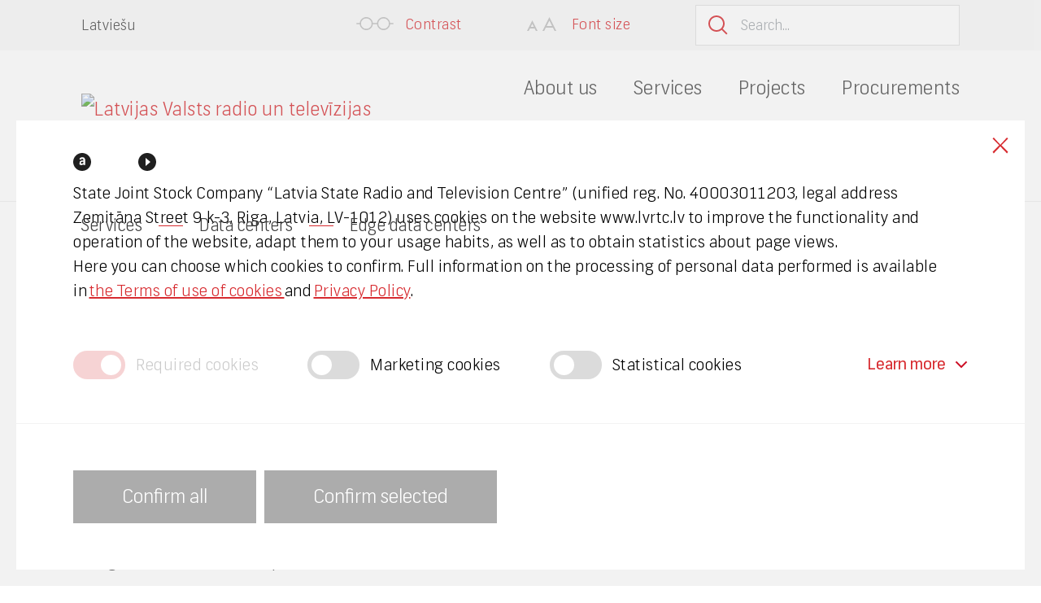

--- FILE ---
content_type: text/html
request_url: https://www.lvrtc.lv/en/services/data-centers/regional-data-centers/
body_size: 83170
content:
    <!DOCTYPE HTML>
<html lang="en-US">
    <head>
        <meta http-equiv="content-type" content="text/html; charset=UTF-8" />
        <title>Edge data centers - LVRTC</title>
        <meta name="viewport" content="width=device-width, initial-scale=1, maximum-scale=1, user-scalable=no">
        <meta name="theme-color" content="#D72A2F">
        <link rel="shortcut icon" href="https://www.lvrtc.lv/wp-content/themes/LVRTC-web/lvrtc/assets/img/favicon.ico">
        <link rel="apple-touch-icon" href="https://www.lvrtc.lv/wp-content/themes/LVRTC-web/lvrtc/assets/img/apple-icon.png">
       <!-- <link rel="stylesheet" href="https://use.typekit.net/wlp8zlh.css">-->
        <link rel="preload stylesheet" as="style" href="https://www.lvrtc.lv/wp-content/themes/LVRTC-web/lvrtc/assets/dist/css/app.min.css" onload="this.rel='stylesheet'">
        
        <link rel="preload stylesheet" as="style" href="https://www.lvrtc.lv/wp-content/themes/LVRTC-web/lvrtc/style.css" onload="this.rel='stylesheet'">

        <style>
            .blocker {
                z-index: 1000000;
            }
            .lvrtc-read-listen {
                position: absolute;
                display: flex;
                justify-content: center;
                width: 100%;
                z-index: 1000;
            }
            .lvrtc-read-listen .content {
                display: flex;
                justify-content: flex-end;
                padding-top: 25px;
            }
            .lvrtc-read-listen .item {
                position: relative;
                display: flex;
                align-items: center;
                font-size: 19px;
                line-height: 19px;
                padding-left: 35px;
                padding-top: 2px;
            }
            .lvrtc-read-listen .item + .item {
                margin-left: 45px;
            }
            .lvrtc-read-listen .read:after {
                content: "";
                width: 22px;
                height: 22px;
                background: #1f1f1f;
                border-radius: 50%;
                background-image: url("data:image/svg+xml,%3Csvg xmlns='http://www.w3.org/2000/svg' xmlns:xlink='http://www.w3.org/1999/xlink' width='8px' height='10px'%3E%3Cpath fill-rule='evenodd' fill='rgb(255, 255, 255)' d='M5.423,7.38 C4.964,7.667 4.335,7.990 3.520,7.990 C2.840,7.990 2.449,7.582 2.449,6.987 L2.449,6.953 C2.449,6.494 2.653,6.154 3.61,5.950 C3.486,5.746 4.267,5.678 5.423,5.729 L5.423,7.38 ZM7.497,9.724 C7.667,9.724 7.752,9.639 7.752,9.486 L7.752,3.723 C7.752,2.619 7.412,1.769 6.749,1.157 C6.86,0.545 5.236,0.239 4.199,0.239 C2.364,0.239 1.327,0.885 0.630,2.381 C0.562,2.534 0.613,2.636 0.783,2.721 L2.58,3.400 C2.279,3.502 2.415,3.451 2.483,3.230 C2.704,2.534 3.180,2.177 3.945,2.177 C5.15,2.177 5.423,2.704 5.423,3.876 L5.423,4.284 C1.871,3.978 0.86,4.930 0.86,7.123 L0.86,7.242 C0.86,7.990 0.341,8.619 0.834,9.146 C1.344,9.656 2.24,9.911 2.874,9.911 C3.928,9.911 4.794,9.469 5.491,8.568 L5.491,9.486 C5.491,9.639 5.576,9.724 5.746,9.724 L7.497,9.724 Z'/%3E%3C/svg%3E");
                background-position: 7px 5px;
                background-repeat: no-repeat;
                position: absolute;
                top: 0;
                left: 0;
            }
            .lvrtc-read-listen .listen.is-play:after {
                content: "";
                width: 22px;
                height: 22px;
                background: #1f1f1f;
                border-radius: 50%;
                background-image: url("data:image/svg+xml,%3Csvg xmlns='http://www.w3.org/2000/svg' xmlns:xlink='http://www.w3.org/1999/xlink' width='6px' height='10px'%3E%3Cpath fill-rule='evenodd' fill='rgb(255, 255, 255)' d='M0.0,0.0 L5.999,4.999 L0.0,9.999 L0.0,0.0 Z'/%3E%3C/svg%3E");
                background-position: 9px 6px;
                background-repeat: no-repeat;
                position: absolute;
                top: 0;
                left: 0;
            }
            .lvrtc-read-listen .listen.is-pause:after {
                content: "";
                width: 22px;
                height: 22px;
                background: #1f1f1f;
                border-radius: 50%;
                background-image: url("data:image/svg+xml,%3Csvg xmlns='http://www.w3.org/2000/svg' xmlns:xlink='http://www.w3.org/1999/xlink' width='6px' height='8px'%3E%3Cpath fill-rule='evenodd' fill='rgb(255, 255, 255)' d='M0.0,0.0 L2.0,0.0 L2.0,8.0 L0.0,8.0 L0.0,0.0 Z'/%3E%3Cpath fill-rule='evenodd' fill='rgb(255, 255, 255)' d='M3.999,0.0 L6.0,0.0 L6.0,8.0 L3.999,8.0 L3.999,0.0 Z'/%3E%3C/svg%3E");
                background-position: 8px 7px;
                background-repeat: no-repeat;
                position: absolute;
                top: 0;
                left: 0;
            }
            @media only screen and (max-width: 992px) {
                .modal .content {
                    max-width: 800px;
                    width: auto;
                    padding: 40px;
                }
                .lvrtc-read-listen {
                    position: relative;
                }
                .lvrtc-read-listen .content {
                    justify-content: flex-start;
                }
                .lvrtc-read-listen .item + .item {
                    margin-left: 25px;
                }
                .lvrtc-modal .heading {
                    margin-bottom: 40px !important;
                }
            }
            @media only screen and (max-width: 767px) {
                .modal a.close-modal {
                    width: 85px;
                    height: 85px;
                }
                .modal .content {
                    padding: 30px 20px;
                }
                .lvrtc-modal .heading {
                    font-size: 26px !important;
                    line-height: 36px !important;
                    margin-bottom: 30px !important;
                }
            }
            .lvrtc-modal .heading {
                font-size: 30px;
                line-height: 40px;
                margin-bottom: 60px;
                padding-right: 60px !important;
            }
            .lvrtc-modal .text {
                font-size: 18px;
                line-height: 28px;
            }
            .lvrtc-modal .text p {
                margin-bottom: 30px;
            }
            .lvrtc-modal .text p:last-child {
                margin-bottom: 0;
            }
            .lvrtc-modal .cta {
                font-size: 18px;
                line-height: 28px;
                margin-top: 30px;
            }
        </style>

        <meta name='robots' content='index, follow, max-image-preview:large, max-snippet:-1, max-video-preview:-1' />

	<!-- This site is optimized with the Yoast SEO plugin v26.8 - https://yoast.com/product/yoast-seo-wordpress/ -->
	<link rel="canonical" href="https://www.lvrtc.lv/en/services/data-centers/regional-data-centers/" />
	<meta property="og:locale" content="en_US" />
	<meta property="og:type" content="article" />
	<meta property="og:title" content="Edge data centers - LVRTC" />
	<meta property="og:url" content="https://www.lvrtc.lv/en/services/data-centers/regional-data-centers/" />
	<meta property="og:site_name" content="LVRTC" />
	<meta property="article:modified_time" content="2025-08-25T13:38:09+00:00" />
	<meta name="twitter:card" content="summary_large_image" />
	<meta name="twitter:label1" content="Est. reading time" />
	<meta name="twitter:data1" content="1 minute" />
	<script type="application/ld+json" class="yoast-schema-graph">{"@context":"https://schema.org","@graph":[{"@type":"WebPage","@id":"https://www.lvrtc.lv/en/services/data-centers/regional-data-centers/","url":"https://www.lvrtc.lv/en/services/data-centers/regional-data-centers/","name":"Edge data centers - LVRTC","isPartOf":{"@id":"https://www.lvrtc.lv/en/#website"},"datePublished":"2020-11-19T11:43:50+00:00","dateModified":"2025-08-25T13:38:09+00:00","breadcrumb":{"@id":"https://www.lvrtc.lv/en/services/data-centers/regional-data-centers/#breadcrumb"},"inLanguage":"en-US","potentialAction":[{"@type":"ReadAction","target":["https://www.lvrtc.lv/en/services/data-centers/regional-data-centers/"]}]},{"@type":"BreadcrumbList","@id":"https://www.lvrtc.lv/en/services/data-centers/regional-data-centers/#breadcrumb","itemListElement":[{"@type":"ListItem","position":1,"name":"Home","item":"https://www.lvrtc.lv/en/"},{"@type":"ListItem","position":2,"name":"Services","item":"https://www.lvrtc.lv/en/services/"},{"@type":"ListItem","position":3,"name":"Data centers","item":"https://www.lvrtc.lv/en/services/data-centers/"},{"@type":"ListItem","position":4,"name":"Edge data centers"}]},{"@type":"WebSite","@id":"https://www.lvrtc.lv/en/#website","url":"https://www.lvrtc.lv/en/","name":"LVRTC","description":"LVRTC","potentialAction":[{"@type":"SearchAction","target":{"@type":"EntryPoint","urlTemplate":"https://www.lvrtc.lv/en/?s={search_term_string}"},"query-input":{"@type":"PropertyValueSpecification","valueRequired":true,"valueName":"search_term_string"}}],"inLanguage":"en-US"}]}</script>
	<!-- / Yoast SEO plugin. -->


<link rel="alternate" title="oEmbed (JSON)" type="application/json+oembed" href="https://www.lvrtc.lv/en/wp-json/oembed/1.0/embed?url=https%3A%2F%2Fwww.lvrtc.lv%2Fen%2Fservices%2Fdata-centers%2Fregional-data-centers%2F" />
<link rel="alternate" title="oEmbed (XML)" type="text/xml+oembed" href="https://www.lvrtc.lv/en/wp-json/oembed/1.0/embed?url=https%3A%2F%2Fwww.lvrtc.lv%2Fen%2Fservices%2Fdata-centers%2Fregional-data-centers%2F&#038;format=xml" />
<style id='wp-img-auto-sizes-contain-inline-css' type='text/css'>
img:is([sizes=auto i],[sizes^="auto," i]){contain-intrinsic-size:3000px 1500px}
/*# sourceURL=wp-img-auto-sizes-contain-inline-css */
</style>
<link rel='stylesheet' id='wp-block-library-css' href='https://www.lvrtc.lv/wp-includes/css/dist/block-library/style.min.css' type='text/css' media='all' />
<style id='global-styles-inline-css' type='text/css'>
:root{--wp--preset--aspect-ratio--square: 1;--wp--preset--aspect-ratio--4-3: 4/3;--wp--preset--aspect-ratio--3-4: 3/4;--wp--preset--aspect-ratio--3-2: 3/2;--wp--preset--aspect-ratio--2-3: 2/3;--wp--preset--aspect-ratio--16-9: 16/9;--wp--preset--aspect-ratio--9-16: 9/16;--wp--preset--color--black: #000000;--wp--preset--color--cyan-bluish-gray: #abb8c3;--wp--preset--color--white: #ffffff;--wp--preset--color--pale-pink: #f78da7;--wp--preset--color--vivid-red: #cf2e2e;--wp--preset--color--luminous-vivid-orange: #ff6900;--wp--preset--color--luminous-vivid-amber: #fcb900;--wp--preset--color--light-green-cyan: #7bdcb5;--wp--preset--color--vivid-green-cyan: #00d084;--wp--preset--color--pale-cyan-blue: #8ed1fc;--wp--preset--color--vivid-cyan-blue: #0693e3;--wp--preset--color--vivid-purple: #9b51e0;--wp--preset--gradient--vivid-cyan-blue-to-vivid-purple: linear-gradient(135deg,rgb(6,147,227) 0%,rgb(155,81,224) 100%);--wp--preset--gradient--light-green-cyan-to-vivid-green-cyan: linear-gradient(135deg,rgb(122,220,180) 0%,rgb(0,208,130) 100%);--wp--preset--gradient--luminous-vivid-amber-to-luminous-vivid-orange: linear-gradient(135deg,rgb(252,185,0) 0%,rgb(255,105,0) 100%);--wp--preset--gradient--luminous-vivid-orange-to-vivid-red: linear-gradient(135deg,rgb(255,105,0) 0%,rgb(207,46,46) 100%);--wp--preset--gradient--very-light-gray-to-cyan-bluish-gray: linear-gradient(135deg,rgb(238,238,238) 0%,rgb(169,184,195) 100%);--wp--preset--gradient--cool-to-warm-spectrum: linear-gradient(135deg,rgb(74,234,220) 0%,rgb(151,120,209) 20%,rgb(207,42,186) 40%,rgb(238,44,130) 60%,rgb(251,105,98) 80%,rgb(254,248,76) 100%);--wp--preset--gradient--blush-light-purple: linear-gradient(135deg,rgb(255,206,236) 0%,rgb(152,150,240) 100%);--wp--preset--gradient--blush-bordeaux: linear-gradient(135deg,rgb(254,205,165) 0%,rgb(254,45,45) 50%,rgb(107,0,62) 100%);--wp--preset--gradient--luminous-dusk: linear-gradient(135deg,rgb(255,203,112) 0%,rgb(199,81,192) 50%,rgb(65,88,208) 100%);--wp--preset--gradient--pale-ocean: linear-gradient(135deg,rgb(255,245,203) 0%,rgb(182,227,212) 50%,rgb(51,167,181) 100%);--wp--preset--gradient--electric-grass: linear-gradient(135deg,rgb(202,248,128) 0%,rgb(113,206,126) 100%);--wp--preset--gradient--midnight: linear-gradient(135deg,rgb(2,3,129) 0%,rgb(40,116,252) 100%);--wp--preset--font-size--small: 13px;--wp--preset--font-size--medium: 20px;--wp--preset--font-size--large: 36px;--wp--preset--font-size--x-large: 42px;--wp--preset--spacing--20: 0.44rem;--wp--preset--spacing--30: 0.67rem;--wp--preset--spacing--40: 1rem;--wp--preset--spacing--50: 1.5rem;--wp--preset--spacing--60: 2.25rem;--wp--preset--spacing--70: 3.38rem;--wp--preset--spacing--80: 5.06rem;--wp--preset--shadow--natural: 6px 6px 9px rgba(0, 0, 0, 0.2);--wp--preset--shadow--deep: 12px 12px 50px rgba(0, 0, 0, 0.4);--wp--preset--shadow--sharp: 6px 6px 0px rgba(0, 0, 0, 0.2);--wp--preset--shadow--outlined: 6px 6px 0px -3px rgb(255, 255, 255), 6px 6px rgb(0, 0, 0);--wp--preset--shadow--crisp: 6px 6px 0px rgb(0, 0, 0);}:where(.is-layout-flex){gap: 0.5em;}:where(.is-layout-grid){gap: 0.5em;}body .is-layout-flex{display: flex;}.is-layout-flex{flex-wrap: wrap;align-items: center;}.is-layout-flex > :is(*, div){margin: 0;}body .is-layout-grid{display: grid;}.is-layout-grid > :is(*, div){margin: 0;}:where(.wp-block-columns.is-layout-flex){gap: 2em;}:where(.wp-block-columns.is-layout-grid){gap: 2em;}:where(.wp-block-post-template.is-layout-flex){gap: 1.25em;}:where(.wp-block-post-template.is-layout-grid){gap: 1.25em;}.has-black-color{color: var(--wp--preset--color--black) !important;}.has-cyan-bluish-gray-color{color: var(--wp--preset--color--cyan-bluish-gray) !important;}.has-white-color{color: var(--wp--preset--color--white) !important;}.has-pale-pink-color{color: var(--wp--preset--color--pale-pink) !important;}.has-vivid-red-color{color: var(--wp--preset--color--vivid-red) !important;}.has-luminous-vivid-orange-color{color: var(--wp--preset--color--luminous-vivid-orange) !important;}.has-luminous-vivid-amber-color{color: var(--wp--preset--color--luminous-vivid-amber) !important;}.has-light-green-cyan-color{color: var(--wp--preset--color--light-green-cyan) !important;}.has-vivid-green-cyan-color{color: var(--wp--preset--color--vivid-green-cyan) !important;}.has-pale-cyan-blue-color{color: var(--wp--preset--color--pale-cyan-blue) !important;}.has-vivid-cyan-blue-color{color: var(--wp--preset--color--vivid-cyan-blue) !important;}.has-vivid-purple-color{color: var(--wp--preset--color--vivid-purple) !important;}.has-black-background-color{background-color: var(--wp--preset--color--black) !important;}.has-cyan-bluish-gray-background-color{background-color: var(--wp--preset--color--cyan-bluish-gray) !important;}.has-white-background-color{background-color: var(--wp--preset--color--white) !important;}.has-pale-pink-background-color{background-color: var(--wp--preset--color--pale-pink) !important;}.has-vivid-red-background-color{background-color: var(--wp--preset--color--vivid-red) !important;}.has-luminous-vivid-orange-background-color{background-color: var(--wp--preset--color--luminous-vivid-orange) !important;}.has-luminous-vivid-amber-background-color{background-color: var(--wp--preset--color--luminous-vivid-amber) !important;}.has-light-green-cyan-background-color{background-color: var(--wp--preset--color--light-green-cyan) !important;}.has-vivid-green-cyan-background-color{background-color: var(--wp--preset--color--vivid-green-cyan) !important;}.has-pale-cyan-blue-background-color{background-color: var(--wp--preset--color--pale-cyan-blue) !important;}.has-vivid-cyan-blue-background-color{background-color: var(--wp--preset--color--vivid-cyan-blue) !important;}.has-vivid-purple-background-color{background-color: var(--wp--preset--color--vivid-purple) !important;}.has-black-border-color{border-color: var(--wp--preset--color--black) !important;}.has-cyan-bluish-gray-border-color{border-color: var(--wp--preset--color--cyan-bluish-gray) !important;}.has-white-border-color{border-color: var(--wp--preset--color--white) !important;}.has-pale-pink-border-color{border-color: var(--wp--preset--color--pale-pink) !important;}.has-vivid-red-border-color{border-color: var(--wp--preset--color--vivid-red) !important;}.has-luminous-vivid-orange-border-color{border-color: var(--wp--preset--color--luminous-vivid-orange) !important;}.has-luminous-vivid-amber-border-color{border-color: var(--wp--preset--color--luminous-vivid-amber) !important;}.has-light-green-cyan-border-color{border-color: var(--wp--preset--color--light-green-cyan) !important;}.has-vivid-green-cyan-border-color{border-color: var(--wp--preset--color--vivid-green-cyan) !important;}.has-pale-cyan-blue-border-color{border-color: var(--wp--preset--color--pale-cyan-blue) !important;}.has-vivid-cyan-blue-border-color{border-color: var(--wp--preset--color--vivid-cyan-blue) !important;}.has-vivid-purple-border-color{border-color: var(--wp--preset--color--vivid-purple) !important;}.has-vivid-cyan-blue-to-vivid-purple-gradient-background{background: var(--wp--preset--gradient--vivid-cyan-blue-to-vivid-purple) !important;}.has-light-green-cyan-to-vivid-green-cyan-gradient-background{background: var(--wp--preset--gradient--light-green-cyan-to-vivid-green-cyan) !important;}.has-luminous-vivid-amber-to-luminous-vivid-orange-gradient-background{background: var(--wp--preset--gradient--luminous-vivid-amber-to-luminous-vivid-orange) !important;}.has-luminous-vivid-orange-to-vivid-red-gradient-background{background: var(--wp--preset--gradient--luminous-vivid-orange-to-vivid-red) !important;}.has-very-light-gray-to-cyan-bluish-gray-gradient-background{background: var(--wp--preset--gradient--very-light-gray-to-cyan-bluish-gray) !important;}.has-cool-to-warm-spectrum-gradient-background{background: var(--wp--preset--gradient--cool-to-warm-spectrum) !important;}.has-blush-light-purple-gradient-background{background: var(--wp--preset--gradient--blush-light-purple) !important;}.has-blush-bordeaux-gradient-background{background: var(--wp--preset--gradient--blush-bordeaux) !important;}.has-luminous-dusk-gradient-background{background: var(--wp--preset--gradient--luminous-dusk) !important;}.has-pale-ocean-gradient-background{background: var(--wp--preset--gradient--pale-ocean) !important;}.has-electric-grass-gradient-background{background: var(--wp--preset--gradient--electric-grass) !important;}.has-midnight-gradient-background{background: var(--wp--preset--gradient--midnight) !important;}.has-small-font-size{font-size: var(--wp--preset--font-size--small) !important;}.has-medium-font-size{font-size: var(--wp--preset--font-size--medium) !important;}.has-large-font-size{font-size: var(--wp--preset--font-size--large) !important;}.has-x-large-font-size{font-size: var(--wp--preset--font-size--x-large) !important;}
/*# sourceURL=global-styles-inline-css */
</style>

<style id='classic-theme-styles-inline-css' type='text/css'>
/*! This file is auto-generated */
.wp-block-button__link{color:#fff;background-color:#32373c;border-radius:9999px;box-shadow:none;text-decoration:none;padding:calc(.667em + 2px) calc(1.333em + 2px);font-size:1.125em}.wp-block-file__button{background:#32373c;color:#fff;text-decoration:none}
/*# sourceURL=/wp-includes/css/classic-themes.min.css */
</style>
<link rel='stylesheet' id='born-cookies-css' href='https://www.lvrtc.lv/wp-content/plugins/born-cookies/public/css/born-cookies-public.css' type='text/css' media='all' />
<style id='lvrtc-eparaksts-gate-inline-inline-css' type='text/css'>
.lvrtc-eparaksts .inner{display:flex;align-items:center;justify-content:space-between;gap:16px}
.lvrtc-eparaksts .text{font-size:16px;line-height:1.5}
.lvrtc-eparaksts .button a{display:inline-flex;align-items:center;justify-content:center;padding:0}
.lvrtc-eparaksts img{height:35px;width:auto;display:block}
/*# sourceURL=lvrtc-eparaksts-gate-inline-inline-css */
</style>
<style id='lvrtc-nf-marquee-inline-css' type='text/css'>
/* Konteiners + virsraksts */
.lvrtc-nf2-section{max-width:1200px;margin:40px auto;padding:0 16px}
.lvrtc-nf2-title{text-align:center;font-size:36px;line-height:1.2;font-weight:800;color:#0f172a;margin:10px 0 24px}
@media (max-width:900px){ .lvrtc-nf2-title{font-size:28px} }
@media (max-width:560px){ .lvrtc-nf2-title{font-size:24px} }

.lvrtc-nf2.kb-empty{padding:16px;border:1px dashed #e5e7eb;border-radius:14px;color:#475569;background:#fff}

/* Marquee – pēc CodePen parauga idejas */
.kb-marquee{--kb-gap:20px; --kb-duration:30s}
.kb-marquee.kb-prefers-reduced .kb-track{animation:none}
.kb-marquee.kb-pause .kb-track{animation-play-state:paused}

.kb-viewport{overflow:hidden}
.kb-track{
  display:flex;
  width:max-content; /* ļauj saturam būt platai rindai */
  gap:var(--kb-gap);
  animation: kb-scroll var(--kb-duration) linear infinite;
}
.kb-group{display:flex;gap:var(--kb-gap)}
/* 2 identiskas grupas → pārvietojam par 50% (vienas grupas platumu) */
@keyframes kb-scroll{ from{ transform:translateX(0) } to{ transform:translateX(-50%) } }

/* Karte (Kudoboard stilistika) */
.kb-card{
  flex:0 0 auto;
  width:320px;
  min-height:260px;
  background:#fff;
  border-radius:18px;
  box-shadow:0 1px 2px rgba(16,24,40,.06), 0 8px 24px rgba(2,8,23,.06);
  padding:22px;
  display:flex;flex-direction:column;
}
.kb-head{display:flex;align-items:center;gap:12px;margin-bottom:8px}
.kb-avatar{width:40px;height:40px;border-radius:999px;background:#111827;color:#fff;display:flex;align-items:center;justify-content:center;font-weight:800}
.kb-name{font-weight:800;color:#0f172a}
.kb-role{font-size:12px;color:#475569}

.kb-quote{position:relative;margin:8px 0 12px;color:#0f172a;font-size:18px;line-height:1.6;font-weight:500;padding-left:16px}
.kb-quote__bar{position:absolute;left:0;top:0;bottom:0;width:4px;background:#e5e7eb;border-radius:4px}

/* Optional line-clamp */
.kb-quote[data-clamp]{display:-webkit-box;-webkit-line-clamp:var(--kb-clamp-lines,0);-webkit-box-orient:vertical;overflow:hidden}

/* Media sadaļa */
.kb-media{display:flex;flex-wrap:wrap;gap:10px;margin-top:auto}
.kb-media__item{position:relative;flex:0 1 120px;border:1px solid #e5e7eb;border-radius:12px;overflow:hidden;background:#f8fafc}
.kb-media__item img{display:block;width:100%;height:auto}
.kb-media__sig{flex-basis:120px}
.kb-more{position:absolute;inset:0;display:flex;align-items:center;justify-content:center;background:rgba(15,23,42,.55);color:#fff;font-weight:900;font-size:18px}

/* PDF chip */
.kb-file{display:inline-flex;align-items:center;gap:8px;padding:6px 10px;border:1px solid #e5e7eb;border-radius:12px;background:#fff;text-decoration:none;color:#0f172a}
.kb-file__badge{display:inline-block;min-width:34px;text-align:center;font-size:12px;font-weight:900;color:#fff;background:#ef4444;border-radius:8px;padding:4px 6px}
.kb-file__name{font-size:12px;max-width:180px;white-space:nowrap;overflow:hidden;text-overflow:ellipsis}
/*# sourceURL=lvrtc-nf-marquee-inline-css */
</style>
<style id='lvrtc-sigpad-inline-css' type='text/css'>
.lvrtc-sig{max-width:900px;margin:16px 0;padding:12px;border:1px solid #e5e7eb;border-radius:12px;background:#fafafa}
.lvrtc-sig__head{display:flex;gap:12px;align-items:center;justify-content:space-between;margin-bottom:8px;flex-wrap:wrap}
.lvrtc-sig__title{font-weight:700}
.lvrtc-sig__hint{font-size:12px;color:#6b7280}
.lvrtc-sig__canvasWrap{position:relative;border:1px dashed #cbd5e1;border-radius:10px;background:#fff;overflow:hidden}
.lvrtc-sig__canvas{display:block;width:100%;height:340px;touch-action:none;cursor:crosshair;pointer-events:auto}
.lvrtc-sig__tools{display:flex;gap:8px;margin-top:10px;flex-wrap:wrap}
.lvrtc-sig__btn{appearance:none;border:0;border-radius:10px;padding:10px 14px;font-weight:700;line-height:1;cursor:pointer;background:#111827;color:#fff}
.lvrtc-sig__btn--outline{background:#fff;color:#111827;border:1px solid #e5e7eb}
@media (max-width:520px){ .lvrtc-sig__canvas{height:260px} }
/*# sourceURL=lvrtc-sigpad-inline-css */
</style>
<link rel='stylesheet' id='eeb-css-frontend-css' href='https://www.lvrtc.lv/wp-content/plugins/email-encoder-bundle/assets/css/style.css' type='text/css' media='all' />
<link rel='stylesheet' id='dearpdf-style-css' href='https://www.lvrtc.lv/wp-content/plugins/dearpdf-pro/assets/css/dearpdf.min.css' type='text/css' media='all' />
<link rel='stylesheet' id='lightboxcss-css' href='https://www.lvrtc.lv/wp-content/themes/LVRTC-web/lvrtc/assets/dist/css/simple-lightbox.min.css' type='text/css' media='' />
<link rel='stylesheet' id='stylecss-css' href='https://www.lvrtc.lv/wp-content/themes/LVRTC-web/lvrtc/assets/dist/css/style.css' type='text/css' media='' />
<link rel='stylesheet' id='select2-css' href='https://www.lvrtc.lv/wp-content/themes/LVRTC-web/lvrtc/assets/dist/css/select2.min.css' type='text/css' media='' />
<link rel='stylesheet' id='bornupdates-css' href='https://www.lvrtc.lv/wp-content/themes/LVRTC-web/lvrtc/assets/dist/css/updates.min.css' type='text/css' media='' />
<script type="text/javascript" id="wpml-cookie-js-extra">
/* <![CDATA[ */
var wpml_cookies = {"wp-wpml_current_language":{"value":"en","expires":1,"path":"/"}};
var wpml_cookies = {"wp-wpml_current_language":{"value":"en","expires":1,"path":"/"}};
//# sourceURL=wpml-cookie-js-extra
/* ]]> */
</script>
<script type="text/javascript" src="https://www.lvrtc.lv/wp-content/plugins/sitepress-multilingual-cms/res/js/cookies/language-cookie.js" id="wpml-cookie-js" defer="defer" data-wp-strategy="defer"></script>
<script type="text/javascript" id="jquery-core-js-extra">
/* <![CDATA[ */
var bornGlobal = {"ajax_url":"https://www.lvrtc.lv/wp-admin/admin-ajax.php","home_url":"https://www.lvrtc.lv/en/","BORN_IMAGES":"https://www.lvrtc.lv/wp-content/themes/LVRTC-web/lvrtc/assets/img/"};
//# sourceURL=jquery-core-js-extra
/* ]]> */
</script>
<script type="text/javascript" src="https://www.lvrtc.lv/wp-includes/js/jquery/jquery.min.js" id="jquery-core-js"></script>
<script type="text/javascript" src="https://www.lvrtc.lv/wp-includes/js/jquery/jquery-migrate.min.js" id="jquery-migrate-js"></script>
<script type="text/javascript" src="https://www.lvrtc.lv/wp-content/plugins/born-cookies/public/js/born-cookies-public.js" id="born-cookies-js"></script>
<script type="text/javascript" src="https://www.lvrtc.lv/wp-content/plugins/email-encoder-bundle/assets/js/custom.js" id="eeb-js-frontend-js"></script>
<script></script><link rel="https://api.w.org/" href="https://www.lvrtc.lv/en/wp-json/" /><link rel="alternate" title="JSON" type="application/json" href="https://www.lvrtc.lv/en/wp-json/wp/v2/pages/5027" /><link rel="EditURI" type="application/rsd+xml" title="RSD" href="https://www.lvrtc.lv/xmlrpc.php?rsd" />

<link rel='shortlink' href='https://www.lvrtc.lv/en/?p=5027' />
<meta name="generator" content="WPML ver:4.8.6 stt:1,31;" />
<meta name="generator" content="Redux 4.5.10" /><script data-cfasync="false"> var dearPdfLocation = "https://www.lvrtc.lv/wp-content/plugins/dearpdf-pro/assets/"; var dearpdfWPGlobal = {"text":{"blank":""},"viewerType":"reader","is3D":true,"pageScale":"auto","height":"auto","mobileViewerType":"auto","backgroundColor":"transparent","backgroundImage":"","showDownloadControl":true,"sideMenuOverlay":true,"readDirection":"ltr","disableRange":false,"has3DCover":true,"enableSound":true,"color3DCover":"#777","controlsPosition":"bottom","rangeChunkSize":"524288","maxTextureSize":"3200","pageMode":"auto","singlePageMode":"auto","pdfVersion":"default","autoPDFLinktoViewer":false,"attachmentLightbox":"true","duration":"800","paddingLeft":"15","paddingRight":"15","paddingTop":"20","paddingBottom":"20","moreControls":"download,pageMode,startPage,endPage,sound","hideControls":""};</script><meta name="generator" content="Powered by WPBakery Page Builder - drag and drop page builder for WordPress."/>
<!-- Google tag (gtag.js) -->
<script async src="https://www.googletagmanager.com/gtag/js?id=G-Y0ZTX9BFR2">}}</script>
<script>if(document.cookie.match('(^|;)\\s*_consent_types\\s*=\\s*([^;]+)')){if(JSON.parse(document.cookie.match('(^|;)\\s*_consent_types\\s*=\\s*([^;]+)')?.pop())['s']){
  window.dataLayer = window.dataLayer || [];
  function gtag(){dataLayer.push(arguments);}
  gtag('js', new Date());

  gtag('config', 'G-Y0ZTX9BFR2');
}}</script><!-- Meta Pixel Code -->
<script>if(document.cookie.match('(^|;)\\s*_consent_types\\s*=\\s*([^;]+)')){if(JSON.parse(document.cookie.match('(^|;)\\s*_consent_types\\s*=\\s*([^;]+)')?.pop())['m']){
!function(f,b,e,v,n,t,s) {
    if(f.fbq) return;
    n = f.fbq = function() {
        n.callMethod ? n.callMethod.apply(n, arguments) : n.queue.push(arguments);
    };
    if(!f._fbq) f._fbq = n;
    n.push = n;
    n.loaded = !0;
    n.version = '2.0';
    n.queue = [];
    t = b.createElement(e);
    t.async = !0;
    t.src = v;
    s = b.getElementsByTagName(e)[0];
    s.parentNode.insertBefore(t, s);
}(window, document, 'script', 'https://connect.facebook.net/en_US/fbevents.js');
fbq('init', '2840665146148866');
fbq('track', 'PageView');
}}</script>
<noscript>
    <img height="1" width="1" style="display:none" 
         src="https://www.facebook.com/tr?id=2840665146148866&ev=PageView&noscript=1" />
</noscript>
<!-- End Meta Pixel Code -->
<link rel="icon" href="https://www.lvrtc.lv/wp-content/uploads/2025/01/favicon.png" sizes="32x32" />
<link rel="icon" href="https://www.lvrtc.lv/wp-content/uploads/2025/01/favicon.png" sizes="192x192" />
<link rel="apple-touch-icon" href="https://www.lvrtc.lv/wp-content/uploads/2025/01/favicon.png" />
<meta name="msapplication-TileImage" content="https://www.lvrtc.lv/wp-content/uploads/2025/01/favicon.png" />
		<style type="text/css" id="wp-custom-css">
			@media only screen and (max-width: 767px)  {
    .lvrtc-counters .item {
        margin-left: 0 !important;
        margin-right: 0 !important;
    }
}
.lvrtc-mobile-menu {
    z-index: 10000000;
}
.lvrtc-mobile-menu-btn {
    z-index: 100000000;
}
@media only screen and (max-width: 767px)  {
    .lvrtc-categories .title h1 {
        padding-left: 0 !important;
        padding-right: 0 !important;
    }
}

@media only screen and (min-width: 992px) {
	.lvrtc-read-listen {
		z-index: initial !important;
	}
	.lvrtc-read-listen .loader-wrapper {
		z-index: 10000000 !important;
	}
}

.list-radio-wrap .nf-field-element li label {
		align-items: flex-start !important;
}

.list-radio-wrap .nf-field-element li label:before {
	margin-top: 1px;
}

.list-radio-wrap .nf-field-element li label:after {
	top: 12px;
}

.listradio-container.four-col-list .list-radio-wrap ul li {
	padding-right: 40px !important;
}

@media only screen and (max-width: 992px) {
	.listradio-container.four-col-list .list-radio-wrap ul {
	display: flex !important;
	flex-flow: column !important;
		margin-bottom: 20px !important;
}
	.listradio-container.four-col-list .list-radio-wrap ul li {
	width: 100% !important;
	padding-right: 0 !important;
		margin-bottom: 15px !important;
}
}

@media only screen and (max-width: 767px) {
.list-radio-wrap .nf-field-element li label:before {
	margin-top: -2px;
}

.list-radio-wrap .nf-field-element li label:after {
	top: 9px;
}
}

.lvrtc-page-title + .lvrtc-wrap-novc {
	padding-top:30px;
}

.hugo-audio-player-wrapper {
	z-index: 100000000 !important;
}

.lvrtc-top-bar .search input[type="submit"] {
	border-radius: 0 !important;
}

.lvrtc-add-review input[type=radio]+label:after  {
	top: 9px !important;
}

.field-wrap input[type="submit"] {
	transition: all 150ms ease;
	font-size: 23px;
	letter-spacing: 0.5px;
	font-weight: 300;
	font-family: "Frank", sans-serif;
	min-height: 70px;
	line-height: normal;
	display: flex;
	align-items: center;
	justify-content: center;
	padding: 0 30px;
	margin-top: 20px !important;
	cursor: pointer;
	border-radius: 0 !important;
	border: 0;
	text-decoration: none;
	width: 100% !important;
	-webkit-appearance: none;
	opacity: 1 !important;
	background: #d72a2f;
	color: #fff;
}

.field-wrap input[type="submit"]:hover {
	background: #d0272c;
}

body.is-highcontrast .field-wrap input[type="submit"] {
	background: #000 !important;
	color: #ff0 !important;
}


.modal#pdf-modal {
	max-width: none !important;
	width: 100%;
	height: 100%;
}

.modal#pdf-modal .content {
	width: 100%;
	height: 100%;
	padding: 40px;
}

.modal#pdf-modal .content .pdfobject-container {
	width: 100%;
	height: 100%;
}

@media only screen and (max-width: 767px) {
	.modal#pdf-modal .content {
		padding: 0;
	}
}

.lvrtc-purchases .purchase .lvrtc-accordion .question {
	border: 1px solid #eee;
}

.lvrtc-purchases .purchase .lvrtc-accordion .question.collapsed:hover {
	border: 1px solid transparent;
}

.lvrtc-purchases .purchase .lvrtc-accordion .question:hover {
	border: 1px solid #eee;
}

.lvrtc-contacts-global .item a > span {
	display: flex;
	align-items: center;
}

/* event filter type fix */

@media only screen and (min-width: 1430px) {
.lvrtc-calendar .filters {
	justify-content: flex-end;
}
	.lvrtc-calendar .filters .item:first-child {
		flex-grow: 0;
	}
	.lvrtc-calendar .filters .select2-container .select2-selection__rendered {
		max-width: 230px;
	}
}

@media only screen and (max-width: 1610px) {
	.lvrtc-calendar .filters .select2-container .select2-selection__rendered {
		max-width: 140px;
	}
}

@media only screen and (min-width: 992px) and (max-width: 1430px) {
	.lvrtc-calendar .filters .select2-container .select2-selection__rendered {
		max-width: 150px;
	}
}

@media only screen and (max-width: 992px) {
	.lvrtc-calendar .filters .select2-container .select2-selection__rendered {
		max-width: 80vw;
	}
}
.vc_images_carousel {
    width: 100% !important;
    max-width: none !important;
}

footer#footer { display: flex; flex-flow: column; }

.label-above .nf-field-label {
	margin-bottom: 0 !important;
}		</style>
		<noscript><style> .wpb_animate_when_almost_visible { opacity: 1; }</style></noscript>
        <script type="text/javascript" src="https://www.lvrtc.lv/wp-content/themes/LVRTC-web/lvrtc/assets/dist/js/textresizedetector.js"></script>
		<script type="text/javascript">
			function init()  {
				var iBase = TextResizeDetector.addEventListener(onFontResize,null);
			}
			function onFontResize(e,args) {
				var catWrapperHeight = jQuery('.lvrtc-categories').height();
				var catHeight = jQuery('.lvrtc-categories .categories').outerHeight(true);
				jQuery('.lvrtc-categories').css('height', catWrapperHeight + (catHeight - catWrapperHeight) + 30);
			}
			//id of element to check for and insert control
			TextResizeDetector.TARGET_ELEMENT_ID = 'categories';
			//function to call once TextResizeDetector has init'd
			TextResizeDetector.USER_INIT_FUNC = init;
		</script>

    </head>

<body class="">






<div class="lvrtc-page-wrapper">





<div id="font-size" class="modal">
    <div class="content">
        <div class="lvrtc-font-size">
            <div class="title">
                <img src="https://www.lvrtc.lv/wp-content/themes/LVRTC-web/lvrtc/assets/img/icon-fontsize-1.svg" alt="Burtu izmērs">
                 To increase or decrease the font size of text, use the following keyboard shortcuts:            </div>
            <div class="icons">
                <div>
                    <span>Windows</span>
                    <img src="https://www.lvrtc.lv/wp-content/themes/LVRTC-web/lvrtc/assets/img/icon-fontsize-windows.svg" alt="Windows burtu izmērs">
                </div>
                <div>
                    <span>Apple</span>
                    <img src="https://www.lvrtc.lv/wp-content/themes/LVRTC-web/lvrtc/assets/img/icon-fontsize-apple.svg" alt="Apple burtu izmērs">
                </div>
            </div>
        </div>
    </div>
</div>

<button tabindex="1" aria-label="Menu" class="lvrtc-mobile-menu-btn">Menu</button>

    <div class="lvrtc-mobile-menu">
        <div class="content">
            <div class="menu">
                <ul class="born-reset"><li class="menu-item menu-item-type-post_type menu-item-object-page menu-item-5842"><a href="https://www.lvrtc.lv/en/about-us/">About us</a></li>
<li class="menu-item menu-item-type-post_type menu-item-object-page current-page-ancestor menu-item-5706"><a href="https://www.lvrtc.lv/en/services/">Services</a></li>
<li class="menu-item menu-item-type-post_type menu-item-object-page menu-item-16899"><a href="https://www.lvrtc.lv/en/projects/">Projects</a></li>
<li class="menu-item menu-item-type-custom menu-item-object-custom menu-item-5707"><a href="https://www.lvrtc.lv/iepirkumi/?show_published=1&#038;show_closed=1">Procurements</a></li>
<li class="menu-item menu-item-type-post_type menu-item-object-page menu-item-5705"><a href="https://www.lvrtc.lv/en/contacts/">Contacts</a></li>
</ul>            </div>
        </div>
    </div>


<div class="lvrtc-mobile-header">
    <div class="logo">
        <a href="https://www.lvrtc.lv/en/" title="Iet uz sākumlapu">
            <img src="https://www.lvrtc.lv/wp-content/uploads/2021/09/LVRTC_logo_ENG-3-e1631799929991.png" class="svg-convert"
                 alt="Latvijas Valsts radio un televīzijas centrs">
        </a>
    </div>
    <div class="lvrtc-header-lang">
<!--        <a href="#" class="desktop">Latviski</a>
        <a href="#" class="mobile">LV</a>
        <a href="#" class="desktop">English</a>
        <a href="#" class="mobile">EN</a>-->
                        <a href="https://www.lvrtc.lv/pakalpojumi/operatoriem/regionu_datu_centri/" class="desktop">Latviešu</a>
    
            <a href="https://www.lvrtc.lv/pakalpojumi/operatoriem/regionu_datu_centri/" class="mobile">LV</a>
            </div>
    <button tabindex="1" aria-label="Menu" class="lvrtc-mobile-menu-btn">Menu</button>
</div>




    <div class="lvrtc-top-bar is-visible-on-mobile">
        <div class="born-container">
            <div class="content">
                <div class="lvrtc-header-lang">
                    				<a href="https://www.lvrtc.lv/pakalpojumi/operatoriem/regionu_datu_centri/">Latviešu</a>
		                </div>
                <div class="accessibility">
                    <a tabindex="2" href="#" class="highcontrast enable-highcontrast">Contrast</a>
                    <a tabindex="2" href="#" class="highcontrast disable-highcontrast">Standart color</a>
                    <a tabindex="2" href="#font-size" rel="modal:open" class="fontsize">Font size</a>
                </div>
                <div class="search">
                    <form role="search" name="s" id="s" method="get" action="https://www.lvrtc.lv/en/">
                        <div class="input-wrapper">
                            <input type="text" name="s" placeholder="Search...">
                            <input type="submit" value="Search">
                        </div>
                    </form>
                </div>
            </div>
        </div>
    </div>

    <div class="lvrtc-header">
        <div class="born-container">
            <div class="content">
                <div class="logo">
                    <a href="https://www.lvrtc.lv/en/" title="Iet uz sākumlapu"><img src="https://www.lvrtc.lv/wp-content/uploads/2021/09/LVRTC_logo_ENG-3-e1631799929991.png" class="svg-convert" alt="Latvijas Valsts radio un televīzijas centrs"></a>
                </div>
                                <div class="menu">
                    <div class="line">Latvijas Valsts radio un televīzijas centrs</div>
                    <ul class="main-menu born-reset"><li id="menu-item-5842" class="menu-item menu-item-type-post_type menu-item-object-page menu-item-5842"><a href="https://www.lvrtc.lv/en/about-us/">About us</a></li>
<li id="menu-item-5706" class="menu-item menu-item-type-post_type menu-item-object-page current-page-ancestor menu-item-5706"><a href="https://www.lvrtc.lv/en/services/">Services</a></li>
<li id="menu-item-16899" class="menu-item menu-item-type-post_type menu-item-object-page menu-item-16899"><a href="https://www.lvrtc.lv/en/projects/">Projects</a></li>
<li id="menu-item-5707" class="menu-item menu-item-type-custom menu-item-object-custom menu-item-5707"><a href="https://www.lvrtc.lv/iepirkumi/?show_published=1&#038;show_closed=1">Procurements</a></li>
<li id="menu-item-5705" class="menu-item menu-item-type-post_type menu-item-object-page menu-item-5705"><a href="https://www.lvrtc.lv/en/contacts/">Contacts</a></li>
</ul>                </div>
                            </div>
        </div>
    </div>






<script>
    jQuery('.lvrtc-top-bar .search input[type="text"]').focus(function() {
        jQuery('.lvrtc-top-bar .search').addClass('is-visible');
    });

    jQuery('.lvrtc-top-bar .search input[type="text"]').focusout(function() {
        jQuery('.lvrtc-top-bar .search').removeClass('is-visible');
    });

    jQuery('.lvrtc-top-bar .search input[type="text"]').blur(function() {
        if(jQuery(this).val()) {
            jQuery('.lvrtc-top-bar .search').addClass('is-visible');
        }
    });

</script>






    <main id="main">

		 
           <div class="lvrtc-page-title">
               <div class="born-container">
						                      <div class="lvrtc-breadcrumbs">
								 <a href="https://www.lvrtc.lv/en/services/"><span>Services</span></a><a href="https://www.lvrtc.lv/en/services/data-centers/"><span>Data centers</span></a>Edge data centers                      </div>
						                   <div class="content">
                       <div class="heading">
                           <h1>Edge data centers</h1>

								                         </div>
                   </div>
               </div>
           </div>

			 
		 


		 

		             <div class="lvrtc-wrap-vc">
					
					<div class="wpb-content-wrapper"><div class="vc_row wpb_row vc_row-fluid"><div class="wpb_column vc_column_container vc_col-sm-12"><div class="vc_column-inner"><div class="wpb_wrapper"><div class="vc_separator wpb_content_element vc_separator_align_center vc_sep_width_100 vc_sep_pos_align_center vc_separator_no_text vc_sep_color_grey wpb_content_element  wpb_content_element" ><span class="vc_sep_holder vc_sep_holder_l"><span class="vc_sep_line"></span></span><span class="vc_sep_holder vc_sep_holder_r"><span class="vc_sep_line"></span></span>
</div>
	<div class="wpb_text_column wpb_content_element" >
		<div class="wpb_wrapper">
			<p>We ensure continuous operation of your computing and telecommunications hardware in our data centers in the entire of Latvia. Co-location every 100 km.</p>
<p><span data-teams="true">Edge </span>data centers at LVRTC sites in the largest towns and cities of Latvia are connected to the designated magistral LVRTC fiber optic data transmission network.</p>

		</div>
	</div>

<div class="born-spacer is-medium"></div>

<div class="lvrtc-accordion born-mt-none born-mb-none">
    <div class="title">
            </div>
    <ul class="born-reset">

                <li>
            <button class="question collapsed" data-toggle="collapse" data-target="#collapse-774560">
                Power supply                <span class="caret"></span>
            </button>
            <div id="collapse-774560" class="collapse" data-parent="#accordionExample">
                <div class="desc">
                    </b></p>-Redundant power supply <BR><BR>
</b></p>-Customizable maximum available power per rack<BR><BR>
                </div>
            </div>
        </li>
                <li>
            <button class="question collapsed" data-toggle="collapse" data-target="#collapse-774561">
                Communications                <span class="caret"></span>
            </button>
            <div id="collapse-774561" class="collapse" data-parent="#accordionExample">
                <div class="desc">
                    </b></p>-Connection to any telecom operator whose services are available at the data center<BR><BR>
</b></p>-Fiber optic input until the rack<BR><BR>                </div>
            </div>
        </li>
                <li>
            <button class="question collapsed" data-toggle="collapse" data-target="#collapse-774562">
                Physical access                <span class="caret"></span>
            </button>
            <div id="collapse-774562" class="collapse" data-parent="#accordionExample">
                <div class="desc">
                    </b></p>-Physical access control<BR><BR>
</b></p>-Separate, lockable data center room<BR><BR>                </div>
            </div>
        </li>
                <li>
            <button class="question collapsed" data-toggle="collapse" data-target="#collapse-774563">
                Climate control                <span class="caret"></span>
            </button>
            <div id="collapse-774563" class="collapse" data-parent="#accordionExample">
                <div class="desc">
                    </b></p>-Maintenance of adequate temperature in the room<BR><BR>                </div>
            </div>
        </li>
        
    </ul>
</div>

<div class="born-spacer is-medium"></div></div></div></div></div><div class="vc_row wpb_row vc_row-fluid"><div class="wpb_column vc_column_container vc_col-sm-12"><div class="vc_column-inner"><div class="wpb_wrapper"></div></div></div></div><div class="vc_row wpb_row vc_row-fluid"><div class="wpb_column vc_column_container vc_col-sm-12"><div class="vc_column-inner"><div class="wpb_wrapper">
<div class="lvrtc-contacts-list born-mt-none born-mb-none">

            <h2>Contacts</h2>
    
    <div class="items-list">
        <div class="item">
            <div class="avatar">

                                <a url:http%3A%2F%2Fwww.lvrtc.lv%2Fpakalpojumi%2F|title:Pakalpojumi||>
                
                    
                                </a>
                
            </div>
                        <div class="desc">
                                <a url:http%3A%2F%2Fwww.lvrtc.lv%2Fpakalpojumi%2F|title:Pakalpojumi||>
                                    Technical assistance and service information                                </a>
                            </div>
            

            <div class="contacts">
                                <div>
                    Phone: <a href="tel:+371 67108787">+371 67108787</a>
                </div>
                
                                <div>
                    E-mail: <a href="javascript:;" data-enc-email="vasb[at]yiegp.yi" class="mail-link" data-wpel-link="ignore"><span id="eeb-272003-208620"></span><script type="text/javascript">document.getElementById("eeb-272003-208620").innerHTML = eval(decodeURIComponent("%27%69%6e%66%6f%40%6c%76%72%74%63%2e%6c%76%27"))</script><noscript>*protected email*</noscript></a>
                </div>
                            </div>

        </div>
    </div>

</div></div></div></div></div><div class="vc_row wpb_row vc_row-fluid"><div class="wpb_column vc_column_container vc_col-sm-12"><div class="vc_column-inner"><div class="wpb_wrapper">
	<div class="wpb_text_column wpb_content_element" >
		<div class="wpb_wrapper">
			<p><em>Information updated on 16.12.2024.</em></p>

		</div>
	</div>
</div></div></div></div>
</div>
            </div>


			  			  
			  
			  
    </main>


<footer id="footer">
    <div class="lvrtc-footer">
        <div class="born-container">

            <div class="lvrtc-footer-cta">
                <div class="items-list">
                    <div class="item">
                        <a href="javascript:;" data-enc-email="yiegp[at]yiegp.yi" class="mail-link" data-wpel-link="ignore">
                            <span class="icon"><img src="https://www.lvrtc.lv/wp-content/themes/LVRTC-web/lvrtc/assets/img/icon-email-1.svg" alt="Raksti mums"></span>
                            <span class="title">E-mail us</span>
                        </a>
                    </div>
                    <div class="item">
                        <a href="https://www.lvrtc.lv/en/contacts/">
                            <span class="icon"><img src="https://www.lvrtc.lv/wp-content/themes/LVRTC-web/lvrtc/assets/img/icon-service-1.svg" alt="Tehniskā palīdzība"></span>
                            <span class="title">Technical support</span>
                        </a>
                    </div>
                    <div class="item">
                        <a href="https://www.eparaksts.lv/en/">
                            <span class="icon"><img src="https://www.lvrtc.lv/wp-content/themes/LVRTC-web/lvrtc/assets/img/icon-eparaksts-1.svg" alt="eParaksts"></span>
                            <span class="title">eParaksts</span>
                        </a>
                    </div>
                </div>
            </div>

			  

<div class="lvrtc-newsletter is-light newsletter-footer">
	<div class="inner">
		<div class="born-container">
			<div class="heading">
				<div class="title"><h2>Subscribe to our newsletter!</h2></div>
				<div class="desc">Receive news and other updates in your e-mail.</div>
			</div>
			<div class="form">
				<form class="newsletter-form" action="https://www.lvrtc.lv/wp-admin/admin-ajax.php">
					<input type="hidden" id="newsletter_nonce" name="newsletter_nonce" value="3d7e1811f5" /><input type="hidden" name="_wp_http_referer" value="/en/services/data-centers/regional-data-centers/" />					<div class="form-group" style="display: contents;">

                        <div class="accept-wrapper">

                            <div class="input-wrapper">
                                <label for="newsletter-email-address">E-mail</label>
                                <input id="newsletter-email-address" type="text" name="email" data-error="E-mail is incorrect" required>
                            </div>

                            <div class="input-wrapper">
                                <label></label>
                                <select name="category" class="category-select" data-placeholder="Choose a category" data-error="Please fill in all fields" required>
                                    <option></option>
                                                                            <option value="78102039732684064">Datu centri</option>
                                                                            <option value="78102068568524263">eParaksts</option>
                                                                            <option value="78102048504022971">Kiberaizsardzība</option>
                                                                            <option value="78102076383560937">Optiskais tīkls</option>
                                                                            <option value="78102061473859533">TV un radio apraide</option>
                                                                            <option value="78102024949859703">Visi jaunumi</option>
                                                                    </select>
                            </div>

                            <div class="checkbox">
                                <div>
                                    <input type="checkbox" name="check2" id="check2" data-error="Please fill in all fields" required>
                                    <label for="check2">I give my consent to LVRTC processing my personal data and receiving news by e-mail. I have read the privacy policy of LVRTC.</label>
                                </div>
                            </div>

                        </div>

						
						<div class="input-wrapper">
							<label></label>
							<input type="submit" value="Sign up">
							<div class="notes">
								<div class="help-block with-errors" tabindex="0" aria-live="polite"></div>
							</div>
						</div>
					</div>
				</form>
				<div class="success">
					Signup successful!				</div>
			</div>
		</div>
	</div>
</div>


	<script>



       jQuery(document).ready(function() {
           jQuery('.newsletter-footer .newsletter-form').validator({
               'focus':false,
           });

           jQuery('.newsletter-footer .newsletter-form').validator().on('submit', function (e) {
               if (e.isDefaultPrevented()) {
                   // handle the invalid form...
               } else {
                   // everything looks good!
                   e.preventDefault();

                   jQuery.ajax({
                       data: {
                           action: 'newsletter_subscribe',
                           value: jQuery(this).serialize(),
                       },
                       type: 'post',
                       url: jQuery(this).attr('action'),
                       success: function (data) {
                           jQuery(this).trigger("reset");
                           jQuery('.newsletter-footer .newsletter-form').parent().addClass("is-success");
                           jQuery('.newsletter-footer .success').show();


                       }
                   });
               }
           });
       });

	</script>



            <div class="site-footer">
                <div class="col-full">
                                    <div class="footer-widgets row-1 col-3 fix">
                                                <div class="block footer-widget-1">
                                                            </div>
                                                    <div class="block footer-widget-2">
                                                            </div>
                        

                    <div class="block footer-widget-3">


                        <div class="lvrtc-social">
                            <div class="items-list">
                                                                                                    <div class="item">
                                        <a href="https://www.facebook.com/LVRTC" target="_blank" class="item">
                                            <img src="https://www.lvrtc.lv/wp-content/uploads/2020/10/icon-facebook-1.svg" alt="Facebook" class="svg-convert">                                        </a>
                                    </div>
                                                                        <div class="item">
                                        <a href="https://twitter.com/lvrtc_tvtornis" target="_blank" class="item">
                                            <img src="https://www.lvrtc.lv/wp-content/uploads/2023/10/x-ikona-1-1-1.svg" alt="" class="svg-convert">                                        </a>
                                    </div>
                                                                        <div class="item">
                                        <a href="https://www.linkedin.com/company/lvrtc/" target="_blank" class="item">
                                            <img src="https://www.lvrtc.lv/wp-content/uploads/2020/10/icon-linkedin-1.svg" alt="Linkedin" class="svg-convert">                                        </a>
                                    </div>
                                                                        <div class="item">
                                        <a href="https://vimeo.com/LVRTC" target="_blank" class="item">
                                            <img src="https://www.lvrtc.lv/wp-content/uploads/2020/10/icon-vimeo-1.svg" alt="Vimeo" class="svg-convert">                                        </a>
                                    </div>
                                    

                            </div>
                        </div>



                    </div>
                </div><!-- .footer-widgets.row-1 -->
                                </div>
            </div>

            <div class="lvrtc-footer-menu">

                <ul class="born-reset"><li id="menu-item-5835" class="menu-item menu-item-type-post_type menu-item-object-page menu-item-5835"><a href="https://www.lvrtc.lv/en/about-us/quality-and-risk-management/privacy-policy/">Privacy policy</a></li>
</ul>
                <div class="footer-cookies-wrapper">
                    <button class="lvrtc-cookie-toggle-button">Mainīt sīkdatņu uzstādījumus</button>
                </div>

                <a href="https://www.born.lv" target="_blank" class="born"><img src="https://www.lvrtc.lv/wp-content/themes/LVRTC-web/lvrtc/assets/img/logo-born-1.svg"
                                                                            alt="BORN" class="svg-convert"></a>
            </div>

        </div>
    </div>


    <div class="lvrtc-knab">
        <div class="born-container">

            <div class="message">
                We invite you to report corruption to KNAB: Free 24-hour hotline 8000 20 70, for more information
     : <a href="https://www.knab.gov.lv/en/report-violation" target="_blank">https://www.knab.gov.lv/en/report-violation</a>            </div>

        </div>
    </div>

    <div class="lvrtc-cookie-footer-button-wrapper">
        <button class="lvrtc-cookie-footer-button">
			  Mainīt sīkdatņu uzstādījumus              <span class="button-tooltip">Mainīt sīkdatņu uzstādījumus</span>
        </button>
    </div>


</footer>

</div>


<script type="speculationrules">
{"prefetch":[{"source":"document","where":{"and":[{"href_matches":"/en/*"},{"not":{"href_matches":["/wp-*.php","/wp-admin/*","/wp-content/uploads/*","/wp-content/*","/wp-content/plugins/*","/wp-content/themes/LVRTC-web/lvrtc/*","/en/*\\?(.+)"]}},{"not":{"selector_matches":"a[rel~=\"nofollow\"]"}},{"not":{"selector_matches":".no-prefetch, .no-prefetch a"}}]},"eagerness":"conservative"}]}
</script>
<script type="text/javascript" src="https://www.lvrtc.lv/wp-content/themes/LVRTC-web/lvrtc/assets/dist/js/bootstrap.min.js" id="bootstrap-js"></script>
<script type="text/javascript" src="https://www.lvrtc.lv/wp-content/themes/LVRTC-web/lvrtc/assets/dist/js/jquery.waypoints.min.js" id="waypoints-js"></script>
<script type="text/javascript" src="https://www.lvrtc.lv/wp-content/themes/LVRTC-web/lvrtc/assets/dist/js/simple-lightbox.jquery.min.js" id="lightbox-js"></script>
<script type="text/javascript" src="https://www.lvrtc.lv/wp-content/themes/LVRTC-web/lvrtc/assets/dist/js/select2.min.js" id="niceselect-js"></script>
<script type="text/javascript" src="https://www.lvrtc.lv/wp-content/themes/LVRTC-web/lvrtc/assets/src/js/jquery.counterup.js" id="counter-js"></script>
<script type="text/javascript" src="https://www.lvrtc.lv/wp-content/themes/LVRTC-web/lvrtc/assets/dist/js/validator.min.js" id="validator-js"></script>
<script type="text/javascript" src="https://www.lvrtc.lv/wp-content/themes/LVRTC-web/lvrtc/assets/dist/js/jquery.cookie.min.js" id="cookies-js"></script>
<script type="text/javascript" src="https://www.lvrtc.lv/wp-content/themes/LVRTC-web/lvrtc/assets/dist/js/pdfobject.min.js" id="pdfobject-js"></script>
<script type="text/javascript" src="https://www.lvrtc.lv/wp-content/themes/LVRTC-web/lvrtc/assets/dist/js/app.min.js" id="lvrtc-js"></script>
<script type="text/javascript" src="https://www.lvrtc.lv/wp-content/plugins/dearpdf-pro/assets/js/dearpdf-pro.min.js" id="dearpdf-script-js"></script>
<script type="text/javascript" src="https://www.lvrtc.lv/wp-includes/js/comment-reply.min.js" id="comment-reply-js" async="async" data-wp-strategy="async" fetchpriority="low"></script>
<script type="text/javascript" src="https://www.lvrtc.lv/wp-content/plugins/js_composer/assets/js/dist/js_composer_front.min.js" id="wpb_composer_front_js-js"></script>
<script></script><script>
(function(){
  if (window.__lvrtcMarqueeBoot) return; window.__lvrtcMarqueeBoot = true;

  function initOne(root){
    if (!root || root.dataset.inited==='1') return;
    var clamp = parseInt(root.getAttribute('data-clamp')||'0',10);
    if (!isNaN(clamp) && clamp>0) root.style.setProperty('--kb-clamp-lines', clamp);

    var force = (parseInt(root.getAttribute('data-force')||'0',10)===1);
    var reduce = window.matchMedia && window.matchMedia('(prefers-reduced-motion: reduce)').matches;
    if (reduce && !force) root.classList.add('kb-prefers-reduced');

    // Pauze uz hover/focus
    root.addEventListener('mouseenter', function(){ root.classList.add('kb-pause'); });
    root.addEventListener('mouseleave', function(){ root.classList.remove('kb-pause'); });
    root.addEventListener('focusin',  function(){ root.classList.add('kb-pause'); });
    root.addEventListener('focusout', function(){ root.classList.remove('kb-pause'); });

    root.dataset.inited='1';
  }

  function scan(){ document.querySelectorAll('.kb-marquee').forEach(initOne); }
  if (document.readyState==='loading') document.addEventListener('DOMContentLoaded', scan); else scan();
  new MutationObserver(function(m){ for (var i=0;i<m.length;i++){ if (m[i].addedNodes && m[i].addedNodes.length){ scan(); return; } } }).observe(document.body,{childList:true,subtree:true});
})();
</script>
<script>
(function(){
  if (window.__lvrtcSigBootstrapped) return;
  window.__lvrtcSigBootstrapped = true;

  if (typeof CSS === 'undefined' || typeof CSS.escape !== 'function') {
    window.CSS = window.CSS || {};
    CSS.escape = function(v){ return String(v).replace(/[^a-zA-Z0-9_\-]/g, '\\$&'); };
  }

  function fitDPI(canvas, ctx, penWidth){
    var dpr = window.devicePixelRatio || 1;
    var cssW = canvas.clientWidth || 1, cssH = canvas.clientHeight || 1;
    canvas.width  = Math.round(cssW * dpr);
    canvas.height = Math.round(cssH * dpr);
    ctx.setTransform(1,0,0,1,0,0);
    ctx.scale(dpr, dpr);
    ctx.lineJoin = 'round';
    ctx.lineCap  = 'round';
    ctx.lineWidth = penWidth;
    ctx.strokeStyle = '#111827';
    ctx.fillStyle = '#ffffff';
    ctx.fillRect(0, 0, cssW, cssH);
  }

  function findForm(el){
    var n=el; while(n && n!==document){ if(n.tagName==='FORM') return n; n=n.parentNode; }
    var c=el.closest('.nf-form, .nf-form-cont'); if(c){ if(c.tagName==='FORM') return c; var f=c.querySelector('form'); if(f) return f; }
    return document.querySelector('.nf-form-cont form, .nf-form form, form.nf-form') || null;
  }
  function getHidden(formEl, targetId){
    if(!formEl || !targetId) return null;
    var el=formEl.querySelector('#nf-field-'+CSS.escape(String(targetId)));
    return (el && el.type==='hidden') ? el : null;
  }

  function initOne(root){
    if(!root || root.dataset.inited==='1') return;
    var canvas=root.querySelector('.lvrtc-sig__canvas'); if(!canvas) return;

    var targetId = root.getAttribute('data-target');
    var penWidth = parseFloat(root.getAttribute('data-pen')) || 3;
    var formEl   = findForm(root);
    var ctx      = canvas.getContext('2d', {willReadFrequently:true});

    fitDPI(canvas, ctx, penWidth);
    window.addEventListener('resize', function(){ fitDPI(canvas, ctx, penWidth); }, {passive:true});

    var drawing=false, dirty=false, last={x:0,y:0};
    function xy(e){ var r=canvas.getBoundingClientRect(); return {x:(e.clientX ?? (e.touches? e.touches[0].clientX:0)) - r.left, y:(e.clientY ?? (e.touches? e.touches[0].clientY:0)) - r.top}; }

    function start(e){
      if(e.button!==undefined && e.button!==0) return;
      drawing=true; dirty=true;
      try{ if(e.pointerId) canvas.setPointerCapture(e.pointerId); }catch(_){}
      last = xy(e);
      ctx.beginPath(); ctx.arc(last.x,last.y,penWidth/2,0,Math.PI*2); ctx.fillStyle='#111827'; ctx.fill();
      e.preventDefault();
    }
    function move(e){
      if(!drawing) return;
      var p=xy(e);
      ctx.beginPath(); ctx.moveTo(last.x,last.y); ctx.lineTo(p.x,p.y); ctx.stroke();
      last=p; e.preventDefault();
    }
    function end(e){ drawing=false; e.preventDefault(); }

    // Pointer + Touch
    canvas.addEventListener('pointerdown', start, {passive:false});
    canvas.addEventListener('pointermove',  move,  {passive:false});
    window.addEventListener('pointerup',    end,   {passive:false});
    window.addEventListener('pointercancel',end,   {passive:false});
    canvas.addEventListener('touchstart', start, {passive:false});
    canvas.addEventListener('touchmove',  move,  {passive:false});
    canvas.addEventListener('touchend',   end,   {passive:false});

    var clearBtn = root.querySelector('[data-clear]');
    if (clearBtn) clearBtn.addEventListener('click', function(){
      var w=canvas.clientWidth, h=canvas.clientHeight;
      ctx.save(); ctx.setTransform(1,0,0,1,0,0); ctx.clearRect(0,0,canvas.width,canvas.height); ctx.restore();
      ctx.fillStyle='#ffffff'; ctx.fillRect(0,0,w,h);
      dirty=false;
      var hid=getHidden(formEl,targetId); if(hid){ hid.value=''; hid.dispatchEvent(new Event('change',{bubbles:true})); }
    });

    function autosave(){
      if(!dirty) return;
      var hid=getHidden(formEl,targetId);
      if(!hid) return;
      var data = canvas.toDataURL('image/png');
      hid.value = data;
      hid.dispatchEvent(new Event('change',{bubbles:true}));
    }

    if (formEl) {
      formEl.addEventListener('submit', function(){ autosave(); }, true);
    }
    // Papildu “drošība”: klikšķis uz pogām formā
    root.closest('.nf-form, .nf-form-cont')?.addEventListener('click', function(ev){
      var t = ev.target;
      if (!t) return;
      if ((t.tagName==='INPUT' && t.type==='submit') || t.tagName==='BUTTON') autosave();
    }, true);

    root.dataset.inited='1';
  }

  function scan(){ document.querySelectorAll('[data-lvrtc-sig]').forEach(initOne); }
  if (document.readyState==='loading') document.addEventListener('DOMContentLoaded', scan); else scan();
  document.addEventListener('nfFormReady', scan);
  new MutationObserver(function(m){ for (var i=0;i<m.length;i++){ if(m[i].addedNodes && m[i].addedNodes.length){ scan(); return; } } }).observe(document.body,{childList:true,subtree:true});
})();
</script>
                    <style>

                
                
                



                
                                                            .born-cookie-wrapper .cookie-accept button.accept-button:hover {
                            background-color: #9e9e9e !important;
                            opacity: 1 !important;
                        }
                                    
                                                .born-cookie-wrapper .cookie-accept button.accept-button-all:hover {
                    background-color: #9e9e9e !important;
                    opacity: 1 !important;
                }
                                
                                    .born-cookie-wrapper .born-cookie .cookie-settings .options-wrapper .options input[type=checkbox]+label:before {
                        background-color: #dbdbdb !important;
                    }
                
                                    .born-cookie-wrapper .born-cookie .cookie-settings .options-wrapper .options input[type=checkbox]:checked+label:before {
                        background-color: #d72a2f !important;
                    }
                
                /* font sizes */

                
                
                

                


                 

                


                
                /* paddings */

                
                
                
                
                @media only screen and (max-width: 992px) {
                    .born-cookie-wrapper .born-cookie {
                        padding-top: inherit !important;
                        padding-bottom: inherit !important;
                    }
                    .born-cookie-wrapper .born-cookie .cookie-about,
                    .born-cookie-wrapper .born-cookie .cookie-settings,
                    .born-cookie-wrapper .born-cookie .cookie-information,
                    .born-cookie-wrapper .born-cookie .cookie-accept,
                    .born-cookie-wrapper.is-cookie-simple .born-cookie .cookie-buttons,
                    .born-cookie-wrapper.is-cookie-simple .born-cookie .cookie-information,
                    .born-cookie-wrapper.is-cookie-simple .born-cookie .cookie-settings .options-wrapper {
                        padding-left: 48px !important;
                        padding-right: 48px !important;
                    }

                    .born-cookie-wrapper.is-cookie-simple .born-cookie .cookie-about-wrapper .cookie-about {
                        padding-left: 48px !important;
                    }

                    .born-cookie-wrapper.is-cookie-simple .born-cookie .cookie-about-wrapper .cookie-accept {
                        padding-right: 48px !important;
                    }
                }

                @media only screen and (max-width: 992px) {
                    .born-cookie-wrapper .born-cookie {
                        padding-top: inherit !important;
                        padding-bottom: inherit !important;
                    }
                    .born-cookie-wrapper .born-cookie .cookie-about,
                    .born-cookie-wrapper .born-cookie .cookie-settings,
                    .born-cookie-wrapper .born-cookie .cookie-information,
                    .born-cookie-wrapper .born-cookie .cookie-accept,
                    .born-cookie-wrapper.is-cookie-simple .born-cookie .cookie-buttons,
                    .born-cookie-wrapper.is-cookie-simple .born-cookie .cookie-information,
                    .born-cookie-wrapper.is-cookie-simple .born-cookie .cookie-settings .options-wrapper {
                        padding-left: 20px !important;
                        padding-right: 20px !important;
                    }

                    .born-cookie-wrapper.is-cookie-simple .born-cookie .cookie-about-wrapper .cookie-about {
                        padding-left: 20px !important;
                    }

                    .born-cookie-wrapper.is-cookie-simple .born-cookie .cookie-about-wrapper .cookie-accept {
                        padding-right: 20px !important;
                    }
                }

            </style>

        
        
        <div id="modal-cookie" class="modal lvrtc-modal" style="opacity: 1; display: none;">
            <div class="content">
                <div class="heading">
                </div>
                <div class="text"></div>
                <div class="cta">
                    <a href="#close-modal" rel="modal:close"></a>
                </div>
            </div>
        </div>

        <script>
            jQuery( document ).ready(function() {

                jQuery('.listen-cookie').on( "click", function(e) {
                    e.preventDefault();

                    if( jQuery('.hugo-audio-player-wrapper-cookie').is(':empty') ) {
                        jQuery('.hugo-audio-player-wrapper-cookie').html('<span></span>');
                        jQuery.ajax({
                            data: {
                                action : 'hugo_listen',
                                text : jQuery('.listen-cookie').data('audio-text'),
                            },
                            type: 'post',
                            url: "https://www.lvrtc.lv/wp-admin/admin-ajax.php",
                            success: function(data) {

                                var returnedData = JSON.parse(data);


                                if (returnedData['file']){

                                    var audio= document.createElement('AUDIO');
                                    audio.setAttribute('controls', true);
                                    audio.setAttribute('autoplay', true);
                                    var source = document.createElement('source');
                                    source.src = returnedData['file'];

                                    audio.appendChild(source);

                                    jQuery('.hugo-audio-player-wrapper-cookie').html(audio);

                                }

                            }
                        })

                    }

                });

            });
        </script>

        <div class="born-cookie-wrapper overlay-enabled active is-button-default" style="display: none;">



            <div class="born-cookie" style="max-width: 1400px" >

                <style>
                    .born-cookies-close {
                        font-size: 0;
                        line-height: 0;
                        position: absolute;
                        top: 20px;
                        right: 20px;
                        width: 20px;
                        height: 21px;
                        background-image: url("data:image/svg+xml,%3Csvg xmlns='http://www.w3.org/2000/svg' xmlns:xlink='http://www.w3.org/1999/xlink' width='20px' height='21px'%3E%3Cpath fill-rule='evenodd' fill='rgb(215, 42, 47)' d='M19.545,18.631 L18.131,20.45 L9.999,11.914 L1.868,20.45 L0.454,18.631 L8.585,10.499 L0.454,2.368 L1.868,0.954 L9.999,9.85 L18.131,0.954 L19.545,2.368 L11.414,10.499 L19.545,18.631 Z'/%3E%3C/svg%3E");
                        background-position: 0 0;
                        background-repeat: no-repeat;
                        background-color: transparent !important;
                        z-index: 100000000;
                    }
                    .born-cookies-close:hover {
                        background-image: url("data:image/svg+xml,%3Csvg xmlns='http://www.w3.org/2000/svg' xmlns:xlink='http://www.w3.org/1999/xlink' width='20px' height='21px'%3E%3Cpath fill-rule='evenodd' fill='rgb(0, 0, 0)' d='M19.545,18.631 L18.131,20.45 L9.999,11.914 L1.868,20.45 L0.454,18.631 L8.585,10.499 L0.454,2.368 L1.868,0.954 L9.999,9.85 L18.131,0.954 L19.545,2.368 L11.414,10.499 L19.545,18.631 Z'/%3E%3C/svg%3E");
                    }
                    @media only screen and (max-width: 767px) {
                        .born-cookies-close {
                            top: 10px;
                            right: 10px;
                            transform-origin: top right;
                            transform: scale(0.8);
                            background-image: url("data:image/svg+xml,%3Csvg xmlns='http://www.w3.org/2000/svg' xmlns:xlink='http://www.w3.org/1999/xlink' width='20px' height='21px'%3E%3Cpath fill-rule='evenodd' fill='rgb(215, 42, 47)' d='M19.545,18.631 L18.131,20.45 L9.999,11.914 L1.868,20.45 L0.454,18.631 L8.585,10.499 L0.454,2.368 L1.868,0.954 L9.999,9.85 L18.131,0.954 L19.545,2.368 L11.414,10.499 L19.545,18.631 Z'/%3E%3C/svg%3E") !important;
                        }
                    }
                </style>

                <button class="born-cookies-close">Close cookies</button>

                <div class="lvrtc-read-listen cookies-affix" style="opacity: 1;">
                    <div class="born-container">
                        <div class="content">
                            <div class="inner">
                                <a href="#modal-cookie" rel="modal:open" class="item read"></a>
                                <a href="#" class="item listen listen-cookie is-play" data-audio-text=""></a>
                                <div class="hugo-audio-player-wrapper-cookie"></div>
                            </div>
                        </div>
                    </div>
                </div>

                                <div class="cookie-about">

                    <div class="content">
                        
                                                    <div class="description" style="color:#000 !important;">
                                <p>State Joint Stock Company “Latvia State Radio and Television Centre” (unified reg. No. 40003011203, legal address Zemitāna Street 9 k-3, Riga, Latvia, LV-1012) uses cookies on the website www.lvrtc.lv to improve the functionality and operation of the website, adapt them to your usage habits, as well as to obtain statistics about page views.<br />
Here you can choose which cookies to confirm. Full information on the processing of personal data performed is available in <a href="https://www.lvrtc.lv/en/about-us/quality-and-risk-management/cookie-policy/" target="_blank" rel="noopener"><u>the Terms of use of cookies </u></a>and <a href="https://www.lvrtc.lv/en/about-us/quality-and-risk-management/privacy-policy/" target="_blank" rel="noopener"><u>Privacy Policy</u></a>.</p>
                            </div>
                                            </div>
                </div>
                                <div class="cookie-settings">
                    <div class="options-wrapper">
                        <div class="options">
                            <input type="checkbox" id="necessary" disabled="disabled" checked>
                            <label for="necessary">Required cookies</label>
                        </div>

                                                    <div class="options">
                                <input type="checkbox" id="marketing" >
                                <label for="marketing" style="color:#000 !important;">Marketing cookies</label>
                            </div>
                        
                                                    <div class="options">
                                <input type="checkbox" id="statistics" >
                                <label for="statistics" style="color:#000 !important;">Statistical cookies</label>
                            </div>
                        

                        
                    </div>
                                        <button class="learn-more" style="color:#d72a2f !important;">
                                                    Learn more                                                <svg xmlns="http://www.w3.org/2000/svg" width="16" height="10" viewBox="0 0 16 10">
                            <path class="cls-1" d="M15.243,2.172L8.172,9.243,8,9.071l-0.172.172L0.757,2.172,2.172,0.757,8,6.586l5.828-5.828Z"/>
                        </svg>

                    </button>
                                    </div>
                <div class="cookie-information">
                                        
                                            <h3 class='title' style="color:#000 !important;">Required cookies</h3>
                    
                                            <div class='description' style="color:#000 !important;"><p>The required cookies provide important functions, such as the basic functionality and usability of the website. The required cookies are necessary for the secure provision of services and the website cannot function properly and fully without these cookies. These cookies identify the user's device, but do not reveal the user's identity, nor do they collect or collect information. The required cookies are stored on the user's device until the web browser is closed.</p>
</div>
                    
                    
                        <h4 class='title' style="color:#000 !important;">Marketing cookies</h4>

                                                    <div class='description' style="color:#000 !important;"><p>Marketing cookies are used to tailor marketing information and announcements based on the interests of the visitor, as well as to measure the effectiveness of marketing activities.</p>
</div>
                        
                    
                    
                        <h4 class='title' style="color:#000 !important;">Statistical cookies</h4>

                                                    <div class='description' style="color:#000 !important;"><p>Our website uses Google Analytics, a program from Google Inc. that uses cookies stored on your computer to analyze how you use the website. The purpose of using Google Analytics cookies is to improve the quality of the website content and to adapt the content to the needs of the users.</p>
<p>You can learn more about the Google Analytics Terms of Service at<a href="http://www.google.com/analytics/terms/us.html" target="_blank" rel="noopener"> http://www.google.com/analytics/terms/us.html.</a></p>
</div>
                        
                    
                    
                </div>
                                <div class="cookie-accept">
                                            <button class='accept-button accept-button-all' data-consent="yes" style="background-color: #acacac;">
                            <span class='button-span' style=""></span>
                            Confirm all                        </button>
                                        <button class='accept-button' data-consent="yes" style="background-color: #acacac;">
                        <span class='button-span' style=""></span>
                        Confirm selected                    </button>
                </div>
                            </div>
        </div>


        
<div class="scroll-to-top" style="opacity: 0;"></div>

<script>

    jQuery(document).ready(function() {

        jQuery(window).scroll(function(){
            if(jQuery(this).scrollTop() > 330) {
                jQuery('.scroll-to-top').addClass('is-visible');
            }
            else {
                jQuery('.scroll-to-top').removeClass('is-visible');
            }
        });

        jQuery('.scroll-to-top').on('click', function() {
            jQuery('html, body').animate({
                scrollTop: 0
            }, 650);
        });

    });


    jQuery(document).ready(function() {
        newsletterResize();
    });

    jQuery(window).on('resize', function() {
        newsletterResize();
    });

    function newsletterResize() {

        jQuery('.lvrtc-newsletter.is-light').each(function() {

            var feature = this.getBoundingClientRect();

            jQuery(this).find('.inner').css({
                'width': jQuery(window).width(),
                'margin-left': -((jQuery(window).width()) - (feature.width)) / 2
            });

        });

    }

</script>

    <script>
        jQuery(document).ready(function () {

            jQuery('.lvrtc-footer .lvrtc-social a').each(function() {
                var altname = jQuery(this).children('img').attr('alt');
                jQuery(this).attr('aria-label', altname);
            });

        });
    </script>

    <script>

        jQuery(document).ready(function () {

            if(jQuery('.lvrtc-top-notice').length) {
                jQuery('.lvrtc-top-notice .is-close').attr('tabindex', '2');
            }

            if(jQuery('.born-cookie-wrapper').css('display') !== 'none') {
                jQuery('.born-cookie-wrapper').prependTo('body');
                jQuery('.born-cookie-wrapper button, .born-cookie-wrapper a, .born-cookie-wrapper input').attr('tabindex', '1');
            }

            jQuery(document).ready(function() {
                jQuery('input[type="checkbox"]').on('keypress', function(event) {
                    if (event.which === 13) {
                        this.checked = !this.checked;
                    }
                });
            });

        });

    </script>

</body>
</html><!--
Performance optimized by Redis Object Cache. Learn more: https://wprediscache.com

Retrieved 4095 objects (5 MB) from Redis using PhpRedis (v6.2.0).
-->
<!-- WP Fastest Cache file was created in 0.955 seconds, on 24/01/2026 @ 12:44 -->

--- FILE ---
content_type: text/css
request_url: https://www.lvrtc.lv/wp-content/themes/LVRTC-web/lvrtc/assets/dist/css/app.min.css
body_size: 182096
content:
.blocker{position:fixed;top:0;right:0;bottom:0;left:0;width:100%;height:100%;overflow:auto;box-sizing:border-box;text-align:center}.blocker:before{content:"";display:inline-block;height:100%;vertical-align:middle;margin-right:-.05em}.blocker.behind{background-color:transparent}.modal{display:none;vertical-align:middle;position:relative;z-index:2;box-sizing:border-box;-webkit-border-radius:8px;-moz-border-radius:8px;-o-border-radius:8px;-ms-border-radius:8px;-webkit-box-shadow:0 0 10px #000;-moz-box-shadow:0 0 10px #000;-o-box-shadow:0 0 10px #000;-ms-box-shadow:0 0 10px #000;text-align:left}.modal a.close-modal{position:absolute;display:block;text-indent:-9999px}.modal-spinner{display:none;position:fixed;top:50%;left:50%;transform:translateY(-50%) translateX(-50%);padding:12px 16px;border-radius:5px;background-color:#111;height:20px}.modal-spinner>div{border-radius:100px;background-color:#fff;height:20px;width:2px;margin:0 1px;display:inline-block;-webkit-animation:sk-stretchdelay 1.2s infinite ease-in-out;animation:sk-stretchdelay 1.2s infinite ease-in-out}.modal-spinner .rect2{-webkit-animation-delay:-1.1s;animation-delay:-1.1s}.modal-spinner .rect3{-webkit-animation-delay:-1s;animation-delay:-1s}.modal-spinner .rect4{-webkit-animation-delay:-.9s;animation-delay:-.9s}@-webkit-keyframes sk-stretchdelay{0%,100%,40%{-webkit-transform:scaleY(0.5)}20%{-webkit-transform:scaleY(1)}}@keyframes sk-stretchdelay{0%,100%,40%{transform:scaleY(0.5);-webkit-transform:scaleY(0.5)}20%{transform:scaleY(1);-webkit-transform:scaleY(1)}}.tns-outer{padding:0!important}.tns-outer [hidden]{display:none!important}.tns-outer [aria-controls],.tns-outer [data-action]{cursor:pointer}.tns-slider{-webkit-transition:all 0s;-moz-transition:all 0s;transition:all 0s}.tns-slider>.tns-item{-webkit-box-sizing:border-box;-moz-box-sizing:border-box;box-sizing:border-box}.tns-horizontal.tns-subpixel{white-space:nowrap}.tns-horizontal.tns-subpixel>.tns-item{display:inline-block;vertical-align:top;white-space:normal}.tns-horizontal.tns-no-subpixel:after{content:'';display:table;clear:both}.tns-horizontal.tns-no-subpixel>.tns-item{float:left}.tns-horizontal.tns-carousel.tns-no-subpixel>.tns-item{margin-right:-100%}.tns-no-calc{position:relative;left:0}.tns-gallery{position:relative;left:0;min-height:1px}.tns-gallery>.tns-item{position:absolute;left:-100%;-webkit-transition:transform 0s,opacity 0s;-moz-transition:transform 0s,opacity 0s;transition:transform 0s,opacity 0s}.tns-gallery>.tns-slide-active{position:relative;left:auto!important}.tns-gallery>.tns-moving{-webkit-transition:all .25s;-moz-transition:all .25s;transition:all .25s}.tns-autowidth{display:inline-block}.tns-lazy-img{-webkit-transition:opacity .6s;-moz-transition:opacity .6s;transition:opacity .6s;opacity:.6}.tns-lazy-img.tns-complete{opacity:1}.tns-ah{-webkit-transition:height 0s;-moz-transition:height 0s;transition:height 0s}.tns-ovh{overflow:hidden}.tns-visually-hidden{position:absolute;left:-10000em}.tns-transparent{opacity:0;visibility:hidden}.tns-fadeIn{opacity:1;filter:alpha(opacity=100);z-index:0}.tns-fadeOut,.tns-normal{opacity:0;filter:alpha(opacity=0);z-index:-1}.tns-vpfix{white-space:nowrap}.tns-vpfix>div,.tns-vpfix>li{display:inline-block}.tns-t-subp2{margin:0 auto;width:310px;position:relative;height:10px;overflow:hidden}.tns-t-ct{width:2333.3333333%;width:-webkit-calc(100% * 70 / 3);width:-moz-calc(100% * 70 / 3);width:calc(100% * 70 / 3);position:absolute;right:0}.tns-t-ct:after{content:'';display:table;clear:both}.tns-t-ct>div{width:1.4285714%;width:-webkit-calc(100% / 70);width:-moz-calc(100% / 70);width:calc(100% / 70);height:10px;float:left}@font-face{font-family:Frank;font-display:swap;font-weight:300;src:url(../../fonts/Frank-Light.woff) format("woff")}@font-face{font-family:Frank;font-display:swap;font-weight:400;src:url(../../fonts/Frank-Regular.woff) format("woff")}@keyframes bounce{from,to{transform:translate3d(0,0,0)}0%{transform:translateY(0)}30%{transform:translateY(-6px)}60%{transform:translateY(2px)}80%{transform:translateY(-2px)}100%{transform:translateY(0)}}@keyframes react{from,to{transform:translate3d(0,0,0)}0%,30%{transform:translateY(0)}60%{transform:translateY(2px)}100%,80%{transform:translateY(0)}}*{outline:0!important}*,::after,::before{box-sizing:border-box}::selection{background:#000;color:#fff}article,aside,figcaption,figure,footer,header,hgroup,main,nav,section{display:block}html{-moz-osx-font-smoothing:grayscale;-webkit-text-size-adjust:100%;-webkit-font-smoothing:antialiased;-webkit-tap-highlight-color:transparent}body{font-family:Frank,sans-serif;font-weight:300;letter-spacing:.5px;color:#404040;padding:0;margin:0;font-size:23px;line-height:40px}@media only screen and (max-width:767px){body{font-size:20px;line-height:32px}}a{transition:all 150ms ease;border:0;padding:0;margin:0;text-decoration:none;color:#d72a2f;background:0 0}a:hover{color:#404040}button{transition:all 150ms ease;border:0;padding:0;margin:0;text-decoration:none;color:#000;background:#d72a2f;cursor:pointer;-webkit-appearance:none!important}img{vertical-align:middle;border-style:none;max-width:100%;height:auto;border-radius:0!important}svg{overflow:hidden;vertical-align:middle}p{padding:0;margin:0}h1,h2,h3,h4,h5,h6{margin:0;padding:0;font-family:Frank,sans-serif;font-weight:300!important;color:#404040}h1{font-size:38px;line-height:48px}h2{font-size:50px;line-height:65px;margin-bottom:35px}@media only screen and (max-width:767px){h2{font-size:32px;line-height:42px}}hr{box-sizing:content-box;height:0;overflow:visible}ul.born-reset{box-sizing:border-box;list-style:none;margin:0!important;padding:0!important}ul.born-reset li{list-style:none;margin:0!important;padding:0!important}ul.born-reset li a{color:inherit}ul.born-reset li:after{display:none}ul:not(.ul-ignore):not(.dropdown-menu):not(#wp-admin-bar-root-default):not(#wp-admin-bar-top-secondary):not(#wp-admin-bar-user-actions):not(.comment):not(.products):not(.list):not(.product-categories):not(.children):not(.page-numbers):not(.tabs):not(.ab-submenu):not(.select2-results__options):not(.payment_methods):not(.main-menu){margin:50px 0;padding:0}@media only screen and (max-width:767px){ul:not(.ul-ignore):not(.dropdown-menu):not(#wp-admin-bar-root-default):not(#wp-admin-bar-top-secondary):not(#wp-admin-bar-user-actions):not(.comment):not(.products):not(.list):not(.product-categories):not(.children):not(.page-numbers):not(.tabs):not(.ab-submenu):not(.select2-results__options):not(.payment_methods):not(.main-menu){margin:30px 0}}ul:not(.ul-ignore):not(.dropdown-menu):not(#wp-admin-bar-root-default):not(#wp-admin-bar-top-secondary):not(#wp-admin-bar-user-actions):not(.comment):not(.products):not(.list):not(.product-categories):not(.children):not(.page-numbers):not(.tabs):not(.ab-submenu):not(.select2-results__options):not(.payment_methods):not(.main-menu) li{text-align:left;position:relative;padding:0 0 0 30px;margin:0;margin-bottom:10px;list-style:none}ul:not(.ul-ignore):not(.dropdown-menu):not(#wp-admin-bar-root-default):not(#wp-admin-bar-top-secondary):not(#wp-admin-bar-user-actions):not(.comment):not(.products):not(.list):not(.product-categories):not(.children):not(.page-numbers):not(.tabs):not(.ab-submenu):not(.select2-results__options):not(.payment_methods):not(.main-menu) li a{color:#d72a2f}ul:not(.ul-ignore):not(.dropdown-menu):not(#wp-admin-bar-root-default):not(#wp-admin-bar-top-secondary):not(#wp-admin-bar-user-actions):not(.comment):not(.products):not(.list):not(.product-categories):not(.children):not(.page-numbers):not(.tabs):not(.ab-submenu):not(.select2-results__options):not(.payment_methods):not(.main-menu) li a:hover{color:#000}ul:not(.ul-ignore):not(.dropdown-menu):not(#wp-admin-bar-root-default):not(#wp-admin-bar-top-secondary):not(#wp-admin-bar-user-actions):not(.comment):not(.products):not(.list):not(.product-categories):not(.children):not(.page-numbers):not(.tabs):not(.ab-submenu):not(.select2-results__options):not(.payment_methods):not(.main-menu) li:after{content:"";width:10px;height:10px;border-radius:5px;position:absolute;background:#d72a2f;top:14px;left:0}ol{margin:50px 0;padding:0;counter-reset:counter}@media only screen and (max-width:767px){ol{margin:40px 0}}ol li{counter-increment:counter;text-align:left;position:relative;padding:0 0 0 30px;margin:0;margin-bottom:15px;list-style:none}ol li:before{content:counter(counter) "";color:#d72a2f;position:absolute;left:0}ol li:last-child{margin-bottom:0}table{font-family:Frank,sans-serif;width:100%;border-collapse:collapse;color:#404040}table thead{background-color:#d72a2f;color:#fff}table tr th{background:#d72a2f;color:#fff;padding:15px 25px;text-align:left;font-weight:300}table tr td{padding:15px 25px}table tr:nth-child(odd) td{background:#fff}table tr:nth-child(even) td{background:#f9f9fa}table caption{display:none}blockquote{font-size:30px;line-height:30px;color:#d72a2f;padding:0;margin:50px 0;padding-left:38px;position:relative;font-family:Frank,sans-serif}@media only screen and (max-width:767px){blockquote{font-size:22px;line-height:30px;padding-left:30px}}blockquote:before{content:"";width:3px;top:2px;bottom:2px;left:0;background:#e5e5e5;position:absolute}.born-mb-very-big{margin-bottom:140px!important}@media only screen and (max-width:992px){.born-mb-very-big{margin-bottom:95px!important}}@media only screen and (max-width:767px){.born-mb-very-big{margin-bottom:60px!important}}.born-mb-big{margin-bottom:100px!important}@media only screen and (max-width:992px){.born-mb-big{margin-bottom:100px!important}}@media only screen and (max-width:767px){.born-mb-big{margin-bottom:40px!important}}.born-mb-medium{margin-bottom:80px!important}@media only screen and (max-width:992px){.born-mb-medium{margin-bottom:60px!important}}@media only screen and (max-width:767px){.born-mb-medium{margin-bottom:40px!important}}.born-mb-small,.born-mb-verysmall{margin-bottom:50px!important}@media only screen and (max-width:992px){.born-mb-small{margin-bottom:50px!important}}@media only screen and (max-width:767px){.born-mb-small{margin-bottom:40px!important}}@media only screen and (max-width:767px){.born-mb-verysmall{margin-bottom:40px!important}}.born-mt-very-big{margin-top:140px!important}@media only screen and (max-width:992px){.born-mt-very-big{margin-top:95px!important}}@media only screen and (max-width:767px){.born-mt-very-big{margin-top:60px!important}}.born-mt-big{margin-top:120px!important}@media only screen and (max-width:992px){.born-mt-big{margin-top:70px!important}}@media only screen and (max-width:767px){.born-mt-big{margin-top:40px!important}}.born-mt-medium{margin-top:90px!important}@media only screen and (max-width:992px){.born-mt-medium{margin-top:60px!important}}@media only screen and (max-width:767px){.born-mt-medium{margin-top:40px!important}}.born-mt-small{margin-top:60px!important}@media only screen and (max-width:992px){.born-mt-small{margin-top:50px!important}}@media only screen and (max-width:767px){.born-mt-small{margin-top:40px!important}}.born-mt-verysmall{margin-top:50px!important}@media only screen and (max-width:767px){.born-mt-verysmall{margin-top:20px!important}}.lvrtc-page-wrapper>div.wpb_text_column{display:flex;justify-content:center}.lvrtc-page-wrapper>div.wpb_text_column .wpb_wrapper{width:100%;max-width:calc(1400px + 100px + 100px);padding:0 100px}@media only screen and (max-width:992px){.lvrtc-page-wrapper>div.wpb_text_column .wpb_wrapper{max-width:calc(1400px + 50px + 50px);padding:0 50px}}@media only screen and (max-width:767px){.lvrtc-page-wrapper>div.wpb_text_column .wpb_wrapper{padding:0 20px;max-width:100%}}div.wpb_text_column{margin:0;padding:0}div.wpb_text_column img{width:100%;max-width:100%;height:auto;display:block}div.wpb_text_column a:hover,div.wpb_text_column p>a:hover{text-decoration:none}div.wpb_text_column p{margin-bottom:50px!important}@media only screen and (max-width:767px){div.wpb_text_column p{margin-bottom:30px!important}}div.wpb_text_column h1,div.wpb_text_column h2,div.wpb_text_column h3,div.wpb_text_column h4,div.wpb_text_column h5,div.wpb_text_column h6{margin-bottom:50px;color:#d72a2f}@media only screen and (max-width:767px){div.wpb_text_column h1,div.wpb_text_column h2,div.wpb_text_column h3,div.wpb_text_column h4,div.wpb_text_column h5,div.wpb_text_column h6{margin-bottom:20px}}div.wpb_text_column h1:last-child,div.wpb_text_column h2:last-child,div.wpb_text_column h3:last-child,div.wpb_text_column h4:last-child,div.wpb_text_column h5:last-child,div.wpb_text_column h6:last-child{margin-bottom:50px!important}@media only screen and (max-width:767px){div.wpb_text_column h1:last-child,div.wpb_text_column h2:last-child,div.wpb_text_column h3:last-child,div.wpb_text_column h4:last-child,div.wpb_text_column h5:last-child,div.wpb_text_column h6:last-child{margin-bottom:20px!important}}div.wpb_text_column h1{font-size:45px;line-height:55px}@media only screen and (max-width:767px){div.wpb_text_column h1{font-size:35px;line-height:45px}}div.wpb_text_column h2{font-size:35px;line-height:45px}@media only screen and (max-width:767px){div.wpb_text_column h2{font-size:30px;line-height:40px}}div.wpb_text_column h2 span{display:inline-block}div.wpb_text_column h3{font-size:30px;line-height:40px}@media only screen and (max-width:767px){div.wpb_text_column h3{font-size:25px;line-height:35px}}div.wpb_text_column h4{font-size:25px;line-height:35px}@media only screen and (max-width:767px){div.wpb_text_column h4{font-size:20px;line-height:30px}}div.wpb_text_column.is-narrow{padding:0 25%}@media only screen and (max-width:992px){div.wpb_text_column.is-narrow{padding:0 10%}}@media only screen and (max-width:767px){div.wpb_text_column.is-narrow{padding:0}}div.wpb_text_column .aligncenter{margin-left:auto!important;margin-right:auto!important}div.wpb_text_column .alignright{margin-left:55px!important;margin-right:0!important}div.wpb_text_column .alignleft{margin-right:55px!important;margin-left:0!important}.lvrtc-wrap-novc>a:hover,.lvrtc-wrap-novc>p>a:hover{text-decoration:none}.lvrtc-wrap-novc>p{margin-bottom:50px!important}@media only screen and (max-width:767px){.lvrtc-wrap-novc>p{margin-bottom:30px!important}}.lvrtc-wrap-novc>h1,.lvrtc-wrap-novc>h2,.lvrtc-wrap-novc>h3,.lvrtc-wrap-novc>h4,.lvrtc-wrap-novc>h5,.lvrtc-wrap-novc>h6{margin-bottom:50px;color:#d72a2f}@media only screen and (max-width:767px){.lvrtc-wrap-novc>h1,.lvrtc-wrap-novc>h2,.lvrtc-wrap-novc>h3,.lvrtc-wrap-novc>h4,.lvrtc-wrap-novc>h5,.lvrtc-wrap-novc>h6{margin-bottom:20px}}.lvrtc-wrap-novc>h1:last-child,.lvrtc-wrap-novc>h2:last-child,.lvrtc-wrap-novc>h3:last-child,.lvrtc-wrap-novc>h4:last-child,.lvrtc-wrap-novc>h5:last-child,.lvrtc-wrap-novc>h6:last-child{margin-bottom:0!important}.lvrtc-wrap-novc>h1{font-size:45px;line-height:55px}@media only screen and (max-width:767px){.lvrtc-wrap-novc>h1{font-size:35px;line-height:45px}}.lvrtc-wrap-novc>h2{font-size:35px;line-height:45px}@media only screen and (max-width:767px){.lvrtc-wrap-novc>h2{font-size:30px;line-height:40px}}.lvrtc-wrap-novc>h2 span{display:inline-block}.lvrtc-wrap-novc>h3{font-size:30px;line-height:40px}@media only screen and (max-width:767px){.lvrtc-wrap-novc>h3{font-size:25px;line-height:35px}}.lvrtc-wrap-novc>h4{font-size:25px;line-height:35px}@media only screen and (max-width:767px){.lvrtc-wrap-novc>h4{font-size:20px;line-height:30px}}.lvrtc-wrap-novc>.aligncenter{margin-left:auto!important;margin-right:auto!important}.lvrtc-wrap-novc>.alignright{margin-left:55px!important;margin-right:0!important}.lvrtc-wrap-novc>.alignleft{margin-right:55px!important;margin-left:0!important}.born-spacer.is-small{height:10px}.born-spacer.is-medium{height:60px}@media only screen and (max-width:767px){.born-spacer.is-medium{height:20px}}.born-spacer.is-line{font-size:0!important;line-height:0!important;width:100%;height:1px;background:#ebeaf1}.blocker{background:0 0;z-index:10000;padding:50px}@media only screen and (max-width:767px){.blocker{padding:20px}}body.modal-is-visible .modal{transform:translateY(0)}.modal{transition:transform 350ms ease;transform:translateY(10px);background:#fff;box-shadow:rgba(0,0,0,.08) 0 4px 98px;border-radius:0;max-width:800px;padding:0;width:auto}@media only screen and (max-width:767px){.modal{width:100%;min-height:100%}}.modal a.close-modal{transition:none!important;width:95px;height:95px;border-radius:0;background-color:#fff;background-image:url("data:image/svg+xml,%3Csvg xmlns='http://www.w3.org/2000/svg' xmlns:xlink='http://www.w3.org/1999/xlink' width='20px' height='21px'%3E%3Cpath fill-rule='evenodd' fill='rgb(215, 42, 47)' d='M19.546,18.632 L18.132,20.046 L10.000,11.914 L1.868,20.046 L0.454,18.632 L8.586,10.500 L0.454,2.368 L1.868,0.954 L10.000,9.086 L18.132,0.954 L19.546,2.368 L11.414,10.500 L19.546,18.632 Z'/%3E%3C/svg%3E");background-position:center center;background-repeat:no-repeat;background-size:19px 20px;top:0;right:0}@media only screen and (max-width:992px){.modal a.close-modal{position:fixed;top:0;right:0;z-index:10000;background-color:transparent}}.modal a.close-modal:hover{background-image:url("data:image/svg+xml,%3Csvg xmlns='http://www.w3.org/2000/svg' xmlns:xlink='http://www.w3.org/1999/xlink' width='20px' height='21px'%3E%3Cpath fill-rule='evenodd' fill='rgb(64, 64, 64)' d='M19.546,18.632 L18.132,20.046 L10.000,11.914 L1.868,20.046 L0.454,18.632 L8.586,10.500 L0.454,2.368 L1.868,0.954 L10.000,9.086 L18.132,0.954 L19.546,2.368 L11.414,10.500 L19.546,18.632 Z'/%3E%3C/svg%3E");background-size:19px 20px}.modal .content{width:800px;background:#fff;padding:80px}a.made-by-born{font-weight:300;display:flex;align-items:center;text-decoration:none;color:#959595;margin-left:50px}a.made-by-born svg{transition:all 150ms ease;margin-left:9px}a.made-by-born:hover{color:#000}a.made-by-born .born-logo{width:45px;height:10px;position:relative;margin-left:9px;display:block;margin-top:0}a.made-by-born .born-logo .item{transition:all 150ms ease;width:5px;height:5px;position:absolute;background:#d72a2f}a.made-by-born .born-logo .item:nth-child(1){left:0;top:0}a.made-by-born .born-logo .item:nth-child(2){left:0;bottom:0}a.made-by-born .born-logo .item:nth-child(3){left:5px;bottom:0}a.made-by-born .born-logo .item:nth-child(4){left:10px;bottom:0}a.made-by-born .born-logo .item:nth-child(5){left:10px;top:0}a.made-by-born .born-logo .item:nth-child(6){left:15px;top:0}a.made-by-born .born-logo .item:nth-child(7){left:15px;bottom:0}a.made-by-born .born-logo .item:nth-child(8){left:20px;top:0}a.made-by-born .born-logo .item:nth-child(9){left:25px;top:0}a.made-by-born .born-logo .item:nth-child(10){left:25px;bottom:0}a.made-by-born .born-logo .item:nth-child(11){left:30px;bottom:0}a.made-by-born .born-logo .item:nth-child(12){left:30px;top:0}a.made-by-born .born-logo .item:nth-child(13){left:35px;top:0}a.made-by-born .born-logo .item:nth-child(14){left:40px;bottom:0}a.made-by-born:hover .born-logo .item{background:#000}.wpb_wrapper{overflow:hidden}.wpb_video_widget{margin-bottom:50px!important;position:relative}@media only screen and (max-width:767px){.wpb_video_widget{padding:0;margin-bottom:30px!important}}.wpb_video_widget .wpb_wrapper{width:100%!important}.born-container{width:100%;max-width:calc(1400px + 100px + 100px);padding:0 100px}@media only screen and (max-width:992px){.born-container{max-width:calc(1400px + 50px + 50px);padding:0 50px}}@media only screen and (max-width:767px){.born-container{padding:0 20px;max-width:100%}}.footer-widgets{padding-top:0;border-bottom:0}.footer-widgets::after,.footer-widgets::before{content:'';display:table}.footer-widgets::after{clear:both}.footer-widgets.col-2 .block{width:47.8260869565%;float:left}.footer-widgets.col-2 .block.footer-widget-2{float:right;margin-right:0}.footer-widgets.col-3 .block{width:33.33%;float:left}.footer-widgets.col-3 .block.footer-widget-3{float:right;margin-right:0}.footer-widgets.col-4 .block{width:21.7391304348%;float:left}.footer-widgets.col-4 .block.footer-widget-4{float:right;margin-right:0}.footer-widgets.col-5 .block{width:16.52%;float:left}.footer-widgets.col-5 .block.footer-widget-5{float:right;margin-right:0}.widget.widget_text{color:#4f4f4f;font-size:21px;line-height:32px;margin-bottom:65px;padding-right:40px}.widget.widget_text a:hover,.widget.widget_text a[href^="tel:"]{color:#4f4f4f}.widget.widget_text a[href^="tel:"]:hover{color:#d72a2f}.widget.widget_text .widget-title{font-size:28px;line-height:36px;color:#d72a2f;margin-bottom:30px;display:inline-block}.widget.widget_text:last-child{margin-bottom:0}.vc_row{overflow:hidden;margin-left:-25px!important;margin-right:-25px!important}.vc_column-inner{padding-left:25px!important;padding-right:25px!important}.vc_separator{margin-bottom:60px!important}@media only screen and (max-width:767px){.vc_separator{margin-bottom:30px!important}}.vc_separator .vc_sep_holder .vc_sep_line{background:#ededed}.has-parallax{overflow:hidden}.has-parallax .bg{margin-top:-100px;margin-bottom:-100px}.select2-dropdown{min-width:260px!important;background:#fff;box-shadow:rgba(0,0,0,.08) 0 4px 21px!important;border:0!important;border-radius:0!important;font-size:23px;line-height:33px}.select2-dropdown .select2-results{min-width:260px!important;max-height:324px!important}.select2-dropdown .select2-results__options{min-width:260px!important;max-height:324px!important;padding:15px 0}.select2-dropdown .select2-results__option{background:none!important;color:#404040!important;padding:8px 20px!important}.select2-dropdown .select2-results__option:hover{color:#d72a2f!important}.select2-dropdown .select2-results__option--selected{color:#c3c3c3!important;pointer-events:none}@media only screen and (max-width:992px){.vc_col-sm-4,.vc_col-sm-8{width:100%!important}}@media only screen and (max-width:992px){.vc_col-sm-4{margin-bottom:60px}}.lvrtc-wrap-vc{margin:0 auto;max-width:calc(1400px + 100px + 100px);padding:0 100px}@media only screen and (max-width:992px){.lvrtc-wrap-vc{max-width:calc(1400px + 50px + 50px);padding:0 50px}}@media only screen and (max-width:767px){.lvrtc-wrap-vc{padding:0 20px;max-width:100%}}.lvrtc-wrap-vc .lvrtc-contacts-global>.born-container,.lvrtc-wrap-vc .lvrtc-contacts-local>.born-container,.lvrtc-wrap-vc .lvrtc-requisites>.born-container,.lvrtc-wrap-vc .lvrtc-services>.born-container,.lvrtc-wrap-vc .lvrtc-team>.born-container,.lvrtc-wrap-vc .lvrtc-vacancies-list>.born-container{width:100%!important;padding:0!important;max-width:none!important}body.home .lvrtc-wrap-vc{margin:0!important;max-width:none!important;padding:0!important}.lvrtc-wrap-novc{margin:0 auto;margin-bottom:90px;max-width:calc(1400px + 100px + 100px);padding:0 100px}@media only screen and (max-width:992px){.lvrtc-wrap-novc{max-width:calc(1400px + 50px + 50px);padding:0 50px}}@media only screen and (max-width:767px){.lvrtc-wrap-novc{padding:0 20px;max-width:100%;margin-bottom:45px}}body.has-link-focus [tabindex]:focus,body.has-link-focus a:focus,body.has-link-focus button:focus{box-shadow:#000 2px 0 0 inset,#000 -2px 0 0 inset,#000 0 2px 0 inset,#000 0 -2px 0 inset}.lvrtc-page-wrapper{overflow:hidden;min-height:500px}.lvrtc-top-bar{background:#f9f9f9;display:flex;justify-content:center}@media only screen and (max-width:992px){.lvrtc-top-bar{display:none}}.lvrtc-top-bar .content{display:flex;padding:11px 0}.lvrtc-top-bar .accessibility{font-size:18px;line-height:38px;flex-grow:1;display:flex;justify-content:flex-end}.lvrtc-top-bar .accessibility>a{margin-right:60px}.lvrtc-top-bar .accessibility>a:last-child{margin-right:-10px}.lvrtc-top-bar .accessibility .highcontrast{padding-left:70px;padding-right:10px;background-image:url("data:image/svg+xml,%3Csvg xmlns='http://www.w3.org/2000/svg' xmlns:xlink='http://www.w3.org/1999/xlink' width='46px' height='16px'%3E%3Cpath fill-rule='evenodd' fill='rgb(191, 191, 191)' d='M45.199,7.214 L41.675,7.214 C41.254,2.836 37.304,-0.376 32.852,0.039 C28.984,0.399 25.921,3.410 25.555,7.214 L20.445,7.214 C20.024,2.836 16.074,-0.376 11.622,0.039 C7.753,0.399 4.691,3.410 4.325,7.214 L0.801,7.214 C0.359,7.214 0.000,7.567 0.000,8.001 C0.000,8.436 0.359,8.789 0.801,8.789 L4.325,8.789 C4.746,13.166 8.696,16.379 13.148,15.965 C17.017,15.604 20.079,12.593 20.445,8.789 L25.563,8.789 C25.984,13.166 29.935,16.379 34.386,15.965 C38.255,15.604 41.317,12.593 41.683,8.789 L45.199,8.789 C45.641,8.789 46.000,8.436 46.000,8.001 C46.000,7.567 45.641,7.214 45.199,7.214 ZM12.381,14.396 L12.365,14.396 C8.774,14.387 5.869,11.517 5.878,7.986 C5.887,4.454 8.806,1.598 12.397,1.607 C15.982,1.616 18.884,4.476 18.884,8.001 C18.884,11.533 15.972,14.396 12.381,14.396 ZM33.619,14.396 L33.603,14.396 C30.012,14.387 27.108,11.517 27.116,7.986 C27.125,4.454 30.044,1.598 33.635,1.607 C37.220,1.616 40.122,4.476 40.122,8.001 C40.122,11.533 37.210,14.396 33.619,14.396 Z'/%3E%3C/svg%3E");background-position:10px 10px;background-repeat:no-repeat}.lvrtc-top-bar .accessibility .disable-highcontrast{display:none}.lvrtc-top-bar .accessibility .fontsize{padding-left:65px;padding-right:10px;background-image:url("data:image/svg+xml,%3Csvg xmlns='http://www.w3.org/2000/svg' xmlns:xlink='http://www.w3.org/1999/xlink' width='36px' height='17px'%3E%3Cpath fill-rule='evenodd' fill='rgb(191, 191, 191)' d='M33.889,17.000 L31.885,13.000 L23.115,13.000 L21.111,17.000 L19.000,17.000 L22.000,11.000 L22.000,11.000 L22.000,11.000 L27.500,0.000 L36.000,17.000 L33.889,17.000 ZM27.500,4.250 L24.118,11.000 L30.882,11.000 L27.500,4.250 ZM9.381,14.000 L3.619,14.000 L2.115,17.000 L0.000,17.000 L6.500,4.000 L13.000,17.000 L10.885,17.000 L9.381,14.000 ZM4.621,12.000 L8.379,12.000 L6.500,8.250 L4.621,12.000 Z'/%3E%3C/svg%3E");background-position:10px 10px;background-repeat:no-repeat}@media only screen and (max-width:992px){.lvrtc-top-bar.is-visible-on-mobile{display:flex!important}.lvrtc-top-bar.is-visible-on-mobile .accessibility{display:none}.lvrtc-top-bar.is-visible-on-mobile .born-container{padding:0 12px}}.lvrtc-header{display:flex;justify-content:center;border-bottom:1px solid #eee;margin-bottom:-1px;overflow:hidden;z-index:10;position:relative;padding-top:15px;margin-top:-15px}@media only screen and (max-width:992px){.lvrtc-header{display:none}}.lvrtc-header .logo{margin-left:-10px}.lvrtc-header .logo a{display:block;padding:10px}.lvrtc-header .logo svg path{fill:#d72a2f}.lvrtc-header .content{display:flex;height:185px;align-items:center;padding:20px 0;justify-content:space-between}.lvrtc-header .menu{flex-grow:1;font-size:24px;line-height:38px;height:185px;display:flex;margin-left:8%}@media only screen and (max-width:1200px){.lvrtc-header .menu{margin-left:3%}}.lvrtc-header .menu .line{transition:all 150ms ease;font-size:0!important;line-height:0!important;position:absolute;margin-top:-15px;height:30px;background:#d72a2f;opacity:0;margin-left:10px}.lvrtc-header .menu ul{margin-right:-10px!important;display:flex;flex-grow:1;justify-content:space-between}.lvrtc-header .menu ul li{position:relative;display:flex;align-items:center}.lvrtc-header .menu ul li.spacer{font-size:0!important;line-height:0!important}.lvrtc-header .menu ul li.current_page_item a{color:#d72a2f}.lvrtc-header .menu ul li a{color:#404040;padding:0 10px}.lvrtc-header .menu ul li a:hover{color:#d72a2f!important}.lvrtc-categories{min-height:665px;display:flex;justify-content:center;position:relative;z-index:100;margin-bottom:120px}@media only screen and (max-width:992px){.lvrtc-categories{min-height:536px;margin-bottom:80px}}@media only screen and (max-width:767px){.lvrtc-categories{flex-flow:column;min-height:auto;height:auto!important;margin-bottom:60px}}@media only screen and (max-width:767px){.lvrtc-categories>.born-container{background-image:url(../../img/tmp/photo-1.jpg);background-position:center center;background-repeat:no-repeat;background-size:cover}}.lvrtc-categories .bg-wrapper{position:absolute;top:0;left:0;right:0;min-height:665px;overflow:hidden}@media only screen and (max-width:992px){.lvrtc-categories .bg-wrapper{min-height:536px}}.lvrtc-categories .bg{font-size:0!important;line-height:0!important;background-position:center center;background-repeat:no-repeat;background-size:cover;position:absolute;top:0;bottom:0;left:0;width:100%}@media only screen and (max-width:767px){.lvrtc-categories .bg{display:none}}.lvrtc-categories .content{min-height:665px;display:flex;align-items:center;position:relative;z-index:10}@media only screen and (max-width:992px){.lvrtc-categories .content{min-height:506px}}@media only screen and (max-width:767px){.lvrtc-categories .content{min-height:auto;padding:50px 0}}.lvrtc-categories .content:after{content:'';min-height:inherit;font-size:0}.lvrtc-categories .title{width:50%;padding-right:50px}@media only screen and (max-width:992px){.lvrtc-categories .title{font-size:40px;line-height:65px}}@media only screen and (max-width:767px){.lvrtc-categories .title{width:100%;padding-right:0}}.lvrtc-categories .title h1{font-size:50px;line-height:85px;color:#fff;display:inline-block}@media only screen and (max-width:992px){.lvrtc-categories .title h1{font-size:40px;line-height:60px}}.lvrtc-categories .categories{width:50%;top:30px;right:0;background:#d72a2f;position:absolute;padding:23px 100px 23px 85px;z-index:100}@media only screen and (max-width:992px){.lvrtc-categories .categories{padding:23px 50px;top:30px}}@media only screen and (max-width:767px){.lvrtc-categories .categories{position:relative;width:100%;top:auto;padding:20px 25px 20px 20px}}.lvrtc-categories .categories ul{padding:35px 0!important}@media only screen and (max-width:992px){.lvrtc-categories .categories ul{padding:15px 0!important}}@media only screen and (max-width:767px){.lvrtc-categories .categories ul{padding:0!important}}.lvrtc-categories .categories ul li{font-size:30px;line-height:40px}@media only screen and (max-width:992px){.lvrtc-categories .categories ul li{font-size:25px;line-height:35px}}@media only screen and (max-width:767px){.lvrtc-categories .categories ul li{font-size:22px;line-height:32px}}.lvrtc-categories .categories ul li a{display:flex;color:#fff!important;position:relative;padding:35px 0!important;margin:0!important;padding-right:50px}@media only screen and (max-width:992px){.lvrtc-categories .categories ul li a{padding:25px 0}}@media only screen and (max-width:767px){.lvrtc-categories .categories ul li a{padding:20px 0;padding-right:30px}}.lvrtc-categories .categories ul li a span{transition:all 150ms ease;padding:0 10px;margin-left:-10px}.lvrtc-categories .categories ul li a:after{transition:all 150ms ease;transition-delay:50ms;content:"";width:13px;height:24px;background-image:url("data:image/svg+xml,%3Csvg xmlns='http://www.w3.org/2000/svg' xmlns:xlink='http://www.w3.org/1999/xlink' width='13px' height='24px'%3E%3Cpath fill-rule='evenodd' fill='rgb(255, 255, 255)' d='M12.889,12.025 L1.525,23.390 L1.068,22.932 L0.000,24.000 L0.000,-0.000 L1.068,1.068 L1.525,0.611 L12.889,11.975 L12.864,12.000 L12.889,12.025 ZM2.000,3.914 L2.000,20.085 L10.086,12.000 L2.000,3.914 Z'/%3E%3C/svg%3E");position:absolute;top:43px;right:0}@media only screen and (max-width:767px){.lvrtc-categories .categories ul li a:after{top:25px}}.lvrtc-categories .categories ul li a:hover span{transform:translateX(6px)}.lvrtc-categories .categories ul li a:hover:after{transform:translateX(6px);background-image:url("data:image/svg+xml,%3Csvg xmlns='http://www.w3.org/2000/svg' xmlns:xlink='http://www.w3.org/1999/xlink' width='13px' height='24px'%3E%3Cpath fill-rule='evenodd' fill='rgb(255, 255, 255)' d='M12.889,12.025 L1.525,23.390 L1.068,22.932 L0.000,24.000 L0.000,-0.000 L1.068,1.068 L1.525,0.611 L12.889,11.975 L12.864,12.000 L12.889,12.025 Z'/%3E%3C/svg%3E")}.lvrtc-brands{padding:0;display:flex;justify-content:center}.lvrtc-brands>.born-container{max-width:calc(1210px + 100px + 100px)}@media only screen and (max-width:1200px){.lvrtc-brands{padding:0}}.lvrtc-brands .brand{text-align:center}.lvrtc-brands .brand span{padding:10px;display:inline-block}.lvrtc-brands .brand img{transition:all 150ms ease;filter:grayscale(100%)}.lvrtc-brands .brand:hover img{opacity:.7}.lvrtc-promo-text{padding:160px 0 190px;display:flex;justify-content:center;background:url(../../img/bg-wave-1.svg) center center repeat-x;font-size:28px;line-height:60px;text-align:center}@media only screen and (max-width:992px){.lvrtc-promo-text{padding:90px 0 120px}}@media only screen and (max-width:767px){.lvrtc-promo-text{padding:60px 0;font-size:22px;line-height:42px}}.lvrtc-promo-text>.born-container{max-width:calc(1210px + 100px + 100px)}.lvrtc-promo-text .content{padding:0 90px}@media only screen and (max-width:992px){.lvrtc-promo-text .content{padding:0}}@media only screen and (max-width:767px){.lvrtc-promo-text .content{padding:0}}.lvrtc-news-slider{display:flex;justify-content:center;background:#f9f9f9;padding-bottom:80px;position:relative;z-index:10}@media only screen and (max-width:767px){.lvrtc-news-slider{padding-bottom:40px}}.lvrtc-news-slider .heading{display:flex;margin-bottom:70px}@media only screen and (max-width:767px){.lvrtc-news-slider .heading{margin-bottom:40px}}.lvrtc-news-slider .heading .text{flex-grow:1;display:flex}.lvrtc-news-slider .heading .text h2{padding-top:65px;font-size:40px;line-height:50px;position:relative;margin:0;color:#404040}@media only screen and (max-width:767px){.lvrtc-news-slider .heading .text h2{font-size:35px;line-height:45px;padding-top:50px}}.lvrtc-news-slider .heading .text h2:after{content:"";width:100%;background:#d72a2f;height:30px;position:absolute;top:-15px;left:0}@media only screen and (max-width:767px){.lvrtc-news-slider .heading .text h2:after{height:20px;top:-10px}}.lvrtc-news-slider .heading .cta{font-size:25px;line-height:35px;margin-top:78px}@media only screen and (max-width:767px){.lvrtc-news-slider .heading .cta{margin-top:55px}}.lvrtc-news-slider .heading .cta a{display:flex;color:#d72a2f!important;position:relative;padding-right:35px}.lvrtc-news-slider .heading .cta a:after{transition:all 150ms ease;transition-delay:50ms;content:"";width:13px;height:24px;background-image:url("data:image/svg+xml,%3Csvg xmlns='http://www.w3.org/2000/svg' xmlns:xlink='http://www.w3.org/1999/xlink' width='13px' height='24px'%3E%3Cpath fill-rule='evenodd' fill='rgb(215, 42, 47)' d='M12.889,12.025 L1.525,23.390 L1.068,22.932 L0.000,24.000 L0.000,-0.000 L1.068,1.068 L1.525,0.611 L12.889,11.975 L12.864,12.000 L12.889,12.025 ZM2.000,3.914 L2.000,20.085 L10.086,12.000 L2.000,3.914 Z'/%3E%3C/svg%3E");position:absolute;top:5px;right:0}.lvrtc-news-slider .heading .cta a:hover:after{transform:translateX(4px);background-image:url("data:image/svg+xml,%3Csvg xmlns='http://www.w3.org/2000/svg' xmlns:xlink='http://www.w3.org/1999/xlink' width='13px' height='24px'%3E%3Cpath fill-rule='evenodd' fill='rgb(215, 42, 47)' d='M12.889,12.025 L1.525,23.390 L1.068,22.932 L0.000,24.000 L0.000,-0.000 L1.068,1.068 L1.525,0.611 L12.889,11.975 L12.864,12.000 L12.889,12.025 Z'/%3E%3C/svg%3E")}.lvrtc-news-slider .news-item{display:flex;align-items:flex-end;background-size:cover!important;background-position:center center!important;background-repeat:no-repeat!important;height:370px;position:relative;transform:translateZ(0)}@media only screen and (max-width:767px){.lvrtc-news-slider .news-item{height:370px}}.lvrtc-news-slider .news-item:after{transition:all 150ms ease;content:"";position:absolute;top:0;left:0;right:0;bottom:0;background:rgba(64,64,64,.2);z-index:1}.lvrtc-news-slider .news-item:before{transition:all 150ms ease;content:"";position:absolute;top:0;left:0;right:0;bottom:0;background:#fff;background:linear-gradient(180deg,rgba(255,255,255,0) 50%,rgba(0,0,0,.5) 100%);z-index:2}.lvrtc-news-slider .news-item .title{color:#fff;font-size:35px;line-height:45px;padding:40px 100px 40px 40px;position:relative;z-index:10}@media only screen and (max-width:1400px){.lvrtc-news-slider .news-item .title{font-size:30px;line-height:40px;padding:40px 60px 40px 40px}}@media only screen and (max-width:992px){.lvrtc-news-slider .news-item .title{font-size:25px;line-height:35px}}@media only screen and (max-width:767px){.lvrtc-news-slider .news-item .title{padding:20px}}.lvrtc-news-slider .news-item .title:after{transition:all 150ms ease;content:"";width:65px;height:24px;margin-left:10px;margin-bottom:-2px;background-image:url("data:image/svg+xml,%3Csvg xmlns='http://www.w3.org/2000/svg' xmlns:xlink='http://www.w3.org/1999/xlink' width='75px' height='24px'%3E%3Cpath fill-rule='evenodd' fill='rgb(215, 42, 47)' d='M74.889,12.025 L63.525,23.390 L63.068,22.932 L62.000,24.000 L62.000,13.000 L10.000,13.000 L0.000,13.000 L0.000,11.000 L10.000,11.000 L62.000,11.000 L62.000,-0.000 L63.068,1.068 L63.525,0.611 L74.889,11.975 L74.864,12.000 L74.889,12.025 ZM64.000,3.914 L64.000,20.085 L72.086,12.000 L64.000,3.914 Z'/%3E%3C/svg%3E");background-position:center right;display:inline-block}.lvrtc-news-slider .news-item .calendar{width:130px;height:150px;display:flex;flex-flow:column;text-align:center;justify-content:center;background:#fff;position:absolute;top:0;left:0;z-index:10;transform:translateZ(0)}@media only screen and (max-width:767px){.lvrtc-news-slider .news-item .calendar{width:100px;height:120px}}.lvrtc-news-slider .news-item .calendar .day{font-size:40px;line-height:40px;color:#d72a2f;margin-bottom:7px}.lvrtc-news-slider .news-item .calendar .month{font-size:28px;line-height:28px;color:#404040}.lvrtc-news-slider .news-item:hover{cursor:pointer}.lvrtc-news-slider .news-item:hover:after{background:rgba(64,64,64,.05)}.lvrtc-news-slider .news-item:hover .title:after{content:"";width:75px;height:24px;background-image:url("data:image/svg+xml,%3Csvg xmlns='http://www.w3.org/2000/svg' xmlns:xlink='http://www.w3.org/1999/xlink' width='75px' height='24px'%3E%3Cpath fill-rule='evenodd' fill='rgb(215, 42, 47)' d='M74.889,12.025 L63.525,23.390 L63.068,22.932 L62.000,24.000 L62.000,13.000 L10.000,13.000 L0.000,13.000 L0.000,11.000 L10.000,11.000 L62.000,11.000 L62.000,-0.000 L63.068,1.068 L63.525,0.611 L74.889,11.975 L74.864,12.000 L74.889,12.025 Z'/%3E%3C/svg%3E");background-position:center right;display:inline-block}.lvrtc-news-slider .tns-nav{margin-top:80px;display:flex;justify-content:center}@media only screen and (max-width:767px){.lvrtc-news-slider .tns-nav{margin-top:40px}}.lvrtc-news-slider .tns-nav button{width:80px;height:20px;background:#e9e9e9}.lvrtc-news-slider .tns-nav button:hover{background:#dfdfdf}@media only screen and (max-width:992px){.lvrtc-news-slider .tns-nav button:hover{background:#e9e9e9!important}}.lvrtc-news-slider .tns-nav button.tns-nav-active{background:#d72a2f!important}body.has-lvrtc-news-grid .lvrtc-news-grid,body.has-lvrtc-news-grid .lvrtc-page-title{background:#f9f9f9;position:relative;z-index:100}.lvrtc-news-grid{display:flex;flex-flow:column;align-items:center}.lvrtc-news-grid .lvrtc-pagination{margin-bottom:95px}@media only screen and (max-width:767px){.lvrtc-news-grid .lvrtc-pagination{margin-bottom:40px;margin-top:40px}}.lvrtc-news-grid .items-list{margin:0 -25px 0 -25px;display:flex;flex-wrap:wrap}@media only screen and (max-width:767px){.lvrtc-news-grid .items-list{margin:0}}.lvrtc-news-grid .item{display:flex;flex-flow:column;width:calc(50% - 50px);margin:0 25px 95px;cursor:pointer}@media only screen and (max-width:767px){.lvrtc-news-grid .item{width:100%;margin:0 0 60px}.lvrtc-news-grid .item:last-child{margin:0}}.lvrtc-news-grid .item .calendar{width:130px;height:150px;display:flex;flex-flow:column;text-align:center;justify-content:center;background:#fff;position:absolute;top:0;left:0;z-index:10}.lvrtc-news-grid .item .calendar .day{font-size:40px;line-height:40px;color:#d72a2f;margin-bottom:7px}.lvrtc-news-grid .item .calendar .month{font-size:28px;line-height:28px;color:#404040}.lvrtc-news-grid .item .image{position:relative;height:345px;background-position:center center;background-repeat:no-repeat;background-size:initial;margin-bottom:25px}.lvrtc-news-grid .item .image:after{transition:all 150ms ease;content:"";position:absolute;top:0;left:0;right:0;bottom:0;background:rgba(64,64,64,.2);z-index:1}.lvrtc-news-grid .item .title{transition:all 150ms ease;font-size:35px;line-height:45px;color:#404040}@media only screen and (max-width:767px){.lvrtc-news-grid .item .title{font-size:25px;line-height:35px}}.lvrtc-news-grid .item:hover .image:after{background:rgba(64,64,64,.05)}.lvrtc-news-grid .item:hover .title{color:#d72a2f}.site-footer{margin-bottom:150px}@media only screen and (max-width:992px){.site-footer{margin-bottom:120px}}@media only screen and (max-width:767px){.site-footer{margin-bottom:40px}}.lvrtc-footer{background:#fff;display:flex;justify-content:center;padding-bottom:60px;border-top:1px solid #eee;margin-top:-1px;z-index:1;position:relative}@media only screen and (max-width:767px){.lvrtc-footer{padding-bottom:40px}}.lvrtc-footer>.born-container{max-width:calc(1210px + 100px + 100px)}.lvrtc-footer .lvrtc-footer-cta{padding:150px 0}@media only screen and (max-width:992px){.lvrtc-footer .lvrtc-footer-cta{padding:120px 0}}@media only screen and (max-width:767px){.lvrtc-footer .lvrtc-footer-cta{padding:60px 0}}@media only screen and (max-width:767px){.lvrtc-footer .footer-widgets.col-3 .block{width:100%}}@media only screen and (max-width:767px){.lvrtc-footer .widget.widget_text{margin-bottom:50px;padding-right:0;font-size:18px;line-height:30px}}@media only screen and (max-width:767px){.lvrtc-footer .widget.widget_text .widget-title{font-size:26px;line-height:36px;margin-bottom:15px}}.lvrtc-footer-cta .items-list{width:100%;display:flex;flex-wrap:wrap}.lvrtc-footer-cta .item{width:33.33%;font-size:28px;line-height:36px;display:flex;align-items:center;padding-right:40px}@media only screen and (max-width:992px){.lvrtc-footer-cta .item{padding-right:20px}}@media only screen and (max-width:767px){.lvrtc-footer-cta .item{width:100%;padding-right:0;margin-bottom:40px;font-size:24px;line-height:34px}.lvrtc-footer-cta .item:last-child{margin-bottom:0}}.lvrtc-footer-cta .item a{display:flex;align-items:center;color:#000}.lvrtc-footer-cta .item a:hover{color:#d72a2f}.lvrtc-footer-cta .item .icon{margin-right:40px;flex-shrink:0}@media only screen and (max-width:992px){.lvrtc-footer-cta .item .icon{margin-right:20px}}@media only screen and (max-width:767px){.lvrtc-footer-cta .item .icon{margin-right:30px}}.lvrtc-social{display:flex;justify-content:flex-end}@media only screen and (max-width:767px){.lvrtc-social{justify-content:flex-start}}.lvrtc-social .items-list{display:flex;align-items:center}.lvrtc-social .item{margin-right:55px}@media only screen and (max-width:992px){.lvrtc-social .item{margin-right:35px}}.lvrtc-social .item:last-child{margin-right:0}.lvrtc-social svg{transition:all 150ms ease}.lvrtc-social svg path{transition:all 150ms ease;fill:#4f4f4f}.lvrtc-social a{display:flex;align-items:center}.lvrtc-social a:hover svg path{fill:#d72a2f}.lvrtc-footer-menu{font-weight:400;display:flex;align-items:flex-start}@media only screen and (max-width:767px){.lvrtc-footer-menu{flex-flow:column}}.lvrtc-footer-menu ul{display:flex;align-items:center;flex-grow:1}@media only screen and (max-width:767px){.lvrtc-footer-menu ul{flex-flow:column;align-items:flex-start}}.lvrtc-footer-menu ul li{font-size:18px;line-height:28px;color:#b0b0b0;margin-right:65px!important}@media only screen and (max-width:767px){.lvrtc-footer-menu ul li{margin-right:0!important;margin-bottom:10px!important}.lvrtc-footer-menu ul li:last-child{margin-bottom:0!important}}.lvrtc-footer-menu ul li:last-child{margin-right:0!important}.lvrtc-footer-menu ul li a{color:#b0b0b0!important}.lvrtc-footer-menu ul li a:hover{color:#d72a2f!important}.lvrtc-footer-menu .born{height:28px;display:flex;align-items:center}@media only screen and (max-width:767px){.lvrtc-footer-menu .born{margin-top:20px}}.lvrtc-footer-menu .born svg{transition:all 150ms ease}.lvrtc-footer-menu .born svg path{transition:all 150ms ease;fill:#d72a2f}.lvrtc-footer-menu .born:hover svg path{fill:#b0b0b0}.lvrtc-knab{font-weight:400;display:flex;justify-content:center;margin-bottom:60px}@media only screen and (max-width:767px){.lvrtc-knab{margin-bottom:40px}}.lvrtc-knab>.born-container{max-width:calc(1210px + 100px + 100px)}.lvrtc-knab .message{min-height:31px;padding-top:2px;font-size:18px;line-height:28px;color:#b0b0b0;background-image:url("data:image/svg+xml,%3Csvg xmlns='http://www.w3.org/2000/svg' xmlns:xlink='http://www.w3.org/1999/xlink' width='27px' height='31px'%3E%3Cpath fill-rule='evenodd' fill='rgb(194, 194, 194)' d='M14.843,19.992 C14.830,20.011 14.816,20.028 14.802,20.046 C14.261,20.722 13.455,21.142 12.593,21.200 C12.524,21.205 12.456,21.207 12.388,21.207 C11.596,21.207 10.827,20.901 10.250,20.350 C10.246,20.347 10.243,20.343 10.239,20.340 L6.393,16.576 C5.916,16.110 5.907,15.345 6.372,14.867 C6.837,14.389 7.600,14.380 8.076,14.846 L11.916,18.603 C12.105,18.782 12.320,18.796 12.432,18.788 C12.541,18.781 12.745,18.740 12.907,18.552 L18.848,10.230 C19.236,9.687 19.988,9.563 20.530,9.951 C21.071,10.340 21.196,11.095 20.808,11.637 L14.843,19.992 ZM24.818,24.003 C24.478,24.577 23.738,24.766 23.166,24.425 C22.593,24.084 22.405,23.342 22.745,22.768 C23.952,20.733 24.589,18.481 24.589,16.255 L24.589,7.493 L13.442,2.531 L2.411,7.490 L2.411,16.255 C2.411,22.707 7.696,28.583 13.500,28.583 C15.551,28.583 17.557,27.910 19.300,26.639 C19.838,26.246 20.592,26.365 20.983,26.904 C21.375,27.444 21.257,28.200 20.718,28.593 C18.560,30.168 16.064,31.000 13.500,31.000 C11.669,31.000 9.877,30.568 8.175,29.715 C6.587,28.919 5.149,27.795 3.902,26.375 C1.422,23.552 -0.000,19.863 -0.000,16.255 L-0.000,6.707 C-0.000,6.231 0.279,5.799 0.712,5.604 L12.947,0.105 C13.259,-0.036 13.616,-0.036 13.929,0.103 L26.284,5.602 C26.719,5.796 27.000,6.229 27.000,6.707 L27.000,16.255 C27.000,18.915 26.245,21.594 24.818,24.003 Z'/%3E%3C/svg%3E");background-position:0 0;background-repeat:no-repeat;padding-left:50px}@media only screen and (max-width:767px){.lvrtc-knab .message{font-size:16px;line-height:26px}}.lvrtc-knab .message a:hover{color:#b0b0b0}.lvrtc-cookies{display:flex;justify-content:center;font-size:20px;line-height:35px;color:#fff}@media only screen and (max-width:767px){.lvrtc-cookies{font-size:16px;line-height:26px}}.lvrtc-cookies .container{display:flex}.lvrtc-cookies .cookies{position:fixed;bottom:20px;z-index:1000;background:#bbb;width:500px;padding:30px 30px 0}@media only screen and (max-width:992px){.lvrtc-cookies .cookies{left:20px}}@media only screen and (max-width:767px){.lvrtc-cookies .cookies{width:100%;bottom:0;left:0;padding:20px 20px 0}}.lvrtc-cookies .cookies a:hover{color:#fff}.lvrtc-cookies .cookies .text{padding-bottom:30px}@media only screen and (max-width:767px){.lvrtc-cookies .cookies .text{padding-bottom:20px}}.lvrtc-cookies .cookies .cta{display:flex;flex-flow:column}.lvrtc-cookies .cookies .cta a{font-size:23px;line-height:23px;height:70px;width:100%;display:flex;justify-content:center;align-items:center}@media only screen and (max-width:767px){.lvrtc-cookies .cookies .cta a{height:50px;font-size:18px;line-height:18px}}.lvrtc-cookies .cookies .cta a.agree{background:#fff;color:#404040}.lvrtc-cookies .cookies .cta a.agree:hover{color:#d72a2f;background:#f5f5f5}.lvrtc-cookies .cookies .cta a.disagree{background:0 0;color:#fff}.lvrtc-cookies .cookies .cta a.disagree:hover{color:#404040}.lvrtc-page-title{display:flex;justify-content:center}.lvrtc-page-title .content{position:relative;padding:90px 0 45px;display:flex}@media only screen and (max-width:767px){.lvrtc-page-title .content{padding:45px 0 25px;flex-flow:column}}.lvrtc-page-title .content>.filters{flex-grow:1;display:flex;justify-content:flex-end;align-items:center}@media only screen and (max-width:992px){.lvrtc-page-title .content>.filters{align-items:flex-end;padding-bottom:20px}}@media only screen and (max-width:767px){.lvrtc-page-title .content>.filters{justify-content:flex-start;padding-top:20px;padding-bottom:0}}.lvrtc-page-title .content>.filters .input-wrapper{margin-right:100px}@media only screen and (max-width:1400px){.lvrtc-page-title .content>.filters .input-wrapper{margin-right:50px}}.lvrtc-page-title .content>.filters .input-wrapper:last-child{margin-right:0}.lvrtc-page-title .lvrtc-breadcrumbs{position:absolute;top:0;margin-top:15px}@media only screen and (max-width:767px){.lvrtc-page-title .lvrtc-breadcrumbs{position:relative;margin-top:-30px;margin-bottom:25px}}.lvrtc-page-title .heading{width:65%;display:flex;align-items:center;flex-wrap:wrap}@media only screen and (max-width:767px){.lvrtc-page-title .heading{width:100%;flex-flow:column;align-items:flex-start}}.lvrtc-page-title .heading>.filters{display:flex;margin-left:100px}@media only screen and (max-width:1400px){.lvrtc-page-title .heading>.filters{margin-left:50px}}@media only screen and (max-width:992px){.lvrtc-page-title .heading>.filters{margin-left:0;padding-top:20px}}@media only screen and (max-width:767px){.lvrtc-page-title .heading>.filters{padding-top:10px}}.lvrtc-page-title .heading>.filters .item{display:flex;align-items:center;margin-right:100px}@media only screen and (max-width:1400px){.lvrtc-page-title .heading>.filters .item{margin-right:50px}}.lvrtc-page-title .heading>.filters .item:last-child{margin-right:0}.lvrtc-page-title .heading>.filters .select2-container{width:auto!important}.lvrtc-page-title .heading>.filters .select2-container .select2-selection--single{height:70px;border:0;border-radius:0}.lvrtc-page-title .heading>.filters .select2-container .select2-selection--single .select2-selection__arrow{transition:all 150ms ease;pointer-events:none;position:absolute;top:31px;left:0;width:16px;height:9px}.lvrtc-page-title .heading>.filters .select2-container .select2-selection--single .select2-selection__arrow b{margin:0;position:absolute;top:0;left:0;display:block;width:16px;height:9px;background-image:url("data:image/svg+xml,%3Csvg xmlns='http://www.w3.org/2000/svg' xmlns:xlink='http://www.w3.org/1999/xlink' width='16px' height='9px'%3E%3Cpath fill-rule='evenodd' fill='rgb(0, 0, 0)' d='M16.013,1.293 L8.024,9.013 L8.000,8.990 L7.976,9.013 L-0.014,1.293 L1.338,-0.013 L8.000,6.425 L14.663,-0.013 L16.013,1.293 Z'/%3E%3C/svg%3E");border:0}.lvrtc-page-title .heading>.filters .select2-container .select2-selection__rendered{transition:all 150ms ease;font-size:23px;line-height:33px;padding:20px 0 20px 36px;margin:0}.lvrtc-page-title .heading>.filters .select2-container .select2-selection__rendered:hover{color:#d72a2f!important}.lvrtc-page-title .heading>.filters .select2-container.select2-container--open .select2-selection--single .select2-selection__arrow{transform:rotate(-90deg)}.lvrtc-page-title .heading h1{font-size:45px;line-height:55px;color:#d72a2f}@media only screen and (max-width:767px){.lvrtc-page-title .heading h1{font-size:35px;line-height:45px}}.lvrtc-page-title .heading .desc{width:100%;padding-top:50px;font-size:30px;line-height:45px;color:silver}@media only screen and (max-width:767px){.lvrtc-page-title .heading .desc{font-size:22px;line-height:32px;padding-top:30px}}.lvrtc-breadcrumbs{font-size:21px;line-height:31px}@media only screen and (max-width:767px){.lvrtc-breadcrumbs{font-size:18px;line-height:28px}}.lvrtc-breadcrumbs a{color:#bdbdbd}.lvrtc-breadcrumbs a:hover{color:#d72a2f}.lvrtc-breadcrumbs a:after{content:"";width:30px;height:1px;background:#d72a2f;display:inline-block;margin:0 20px 6px}@media only screen and (max-width:767px){.lvrtc-breadcrumbs a:after{width:20px;margin:0 10px 6px}}.lvrtc-page-featured-image{font-size:0!important;line-height:0!important;background-position:center center;background-size:cover;height:510px;margin-bottom:50px}@media only screen and (max-width:767px){.lvrtc-page-featured-image{height:300px;margin-bottom:30px}}.lvrtc-page-content-wrapper{display:flex;justify-content:center}.vc_col-sm-4 .lvrtc-cta-button a{width:100%!important}.vc_col-sm-4 .lvrtc-cta-button+.lvrtc-cta-button{margin-top:-40px}.lvrtc-cta-button{margin-bottom:50px}.lvrtc-cta-button+.lvrtc-cta-button{margin-top:-40px}.lvrtc-cta-button a{font-size:25px;line-height:35px;display:flex;align-items:center;min-height:90px;padding:25px 140px 25px 50px;position:relative}@media only screen and (max-width:992px){.lvrtc-cta-button a{width:100%!important}}@media only screen and (max-width:767px){.lvrtc-cta-button a{font-size:20px;line-height:30px;padding:20px 100px 20px 30px;min-height:50px}}.lvrtc-cta-button.is-dark a{color:#fff;background:#d72a2f}.lvrtc-cta-button.is-dark a:after{transition:all 150ms ease;content:"";width:70px;height:24px;margin-left:0;margin-bottom:-2px;background-image:url("data:image/svg+xml,%3Csvg xmlns='http://www.w3.org/2000/svg' xmlns:xlink='http://www.w3.org/1999/xlink' width='75px' height='24px'%3E%3Cpath fill-rule='evenodd' fill='rgb(255, 255, 255)' d='M74.889,12.025 L63.525,23.390 L63.068,22.932 L62.000,24.000 L62.000,13.000 L10.000,13.000 L0.000,13.000 L0.000,11.000 L10.000,11.000 L62.000,11.000 L62.000,-0.000 L63.068,1.068 L63.525,0.611 L74.889,11.975 L74.864,12.000 L74.889,12.025 ZM64.000,3.914 L64.000,20.085 L72.086,12.000 L64.000,3.914 Z'/%3E%3C/svg%3E");background-position:-10px center;background-repeat:no-repeat;display:inline-block;position:absolute;right:15px}.lvrtc-cta-button.is-dark a:hover{background:#d0272c}.lvrtc-cta-button.is-dark a:hover:after{content:"";width:70px;height:24px;background-image:url("data:image/svg+xml,%3Csvg xmlns='http://www.w3.org/2000/svg' xmlns:xlink='http://www.w3.org/1999/xlink' width='75px' height='24px'%3E%3Cpath fill-rule='evenodd' fill='rgb(255, 255, 255)' d='M74.889,12.025 L63.525,23.390 L63.068,22.932 L62.000,24.000 L62.000,13.000 L10.000,13.000 L0.000,13.000 L0.000,11.000 L10.000,11.000 L62.000,11.000 L62.000,-0.000 L63.068,1.068 L63.525,0.611 L74.889,11.975 L74.864,12.000 L74.889,12.025 Z'/%3E%3C/svg%3E");background-position:-5px center;display:inline-block}.lvrtc-cta-button.is-light a{color:#404040;background:#f9f9f9}.lvrtc-cta-button.is-light a:after{transition:all 150ms ease;content:"";width:70px;height:24px;margin-left:0;margin-bottom:-2px;background-image:url("data:image/svg+xml,%3Csvg xmlns='http://www.w3.org/2000/svg' xmlns:xlink='http://www.w3.org/1999/xlink' width='75px' height='24px'%3E%3Cpath fill-rule='evenodd' fill='rgb(215, 42, 47)' d='M74.889,12.025 L63.525,23.390 L63.068,22.932 L62.000,24.000 L62.000,13.000 L10.000,13.000 L0.000,13.000 L0.000,11.000 L10.000,11.000 L62.000,11.000 L62.000,-0.000 L63.068,1.068 L63.525,0.611 L74.889,11.975 L74.864,12.000 L74.889,12.025 ZM64.000,3.914 L64.000,20.085 L72.086,12.000 L64.000,3.914 Z'/%3E%3C/svg%3E");background-position:-10px center;background-repeat:no-repeat;display:inline-block;position:absolute;right:15px}.lvrtc-cta-button.is-light a:hover{background:#f4f4f4}.lvrtc-cta-button.is-light a:hover:after{content:"";width:70px;height:24px;background-image:url("data:image/svg+xml,%3Csvg xmlns='http://www.w3.org/2000/svg' xmlns:xlink='http://www.w3.org/1999/xlink' width='75px' height='24px'%3E%3Cpath fill-rule='evenodd' fill='rgb(215, 42, 47)' d='M74.889,12.025 L63.525,23.390 L63.068,22.932 L62.000,24.000 L62.000,13.000 L10.000,13.000 L0.000,13.000 L0.000,11.000 L10.000,11.000 L62.000,11.000 L62.000,-0.000 L63.068,1.068 L63.525,0.611 L74.889,11.975 L74.864,12.000 L74.889,12.025 Z'/%3E%3C/svg%3E");background-position:-5px center;display:inline-block}.lvrtc-cta-button.is-halfwidth a{width:calc(50% - 10px)}.lvrtc-cta-button.is-fullwidth a{width:100%}.vc_col-sm-4 .lvrtc-files-list{margin:35px 0 50px}.lvrtc-files-list{margin:0 0 45px}@media only screen and (max-width:767px){.lvrtc-files-list{margin:0 0 25px}}.lvrtc-files-list h2,.lvrtc-files-list h3{font-size:35px;line-height:45px;color:#d72a2f;margin-bottom:35px}@media only screen and (max-width:767px){.lvrtc-files-list h2,.lvrtc-files-list h3{font-size:30px;line-height:40px;margin-bottom:25px}}.lvrtc-files-list .item{transition:all 150ms ease;font-size:23px;line-height:30px;background:#f9f9f9;margin-bottom:10px}@media only screen and (max-width:767px){.lvrtc-files-list .item{font-size:18px;line-height:28px}}.lvrtc-files-list .item:last-child{margin-bottom:0}.lvrtc-files-list .item a{color:#d72a2f;display:flex;align-items:center}.lvrtc-files-list .item .icon{font-size:0!important;line-height:0!important;width:80px;height:80px;flex-shrink:0;background:#d72a2f;margin-right:30px;position:relative}.lvrtc-files-list .item .icon:after{transition:all 150ms ease;content:"";width:24px;height:39px;background-image:url("data:image/svg+xml,%3Csvg xmlns='http://www.w3.org/2000/svg' xmlns:xlink='http://www.w3.org/1999/xlink' width='24px' height='39px'%3E%3Cpath fill-rule='evenodd' fill='rgb(255, 255, 255)' d='M22.870,27.130 L23.327,27.588 L11.963,38.952 L11.937,38.927 L11.912,38.952 L0.548,27.588 L1.068,27.068 L-0.000,26.000 L11.000,26.000 L11.000,-0.000 L13.000,-0.000 L13.000,26.000 L24.000,26.000 L22.870,27.130 ZM3.789,28.000 L11.937,36.149 L20.086,28.000 L3.789,28.000 Z'/%3E%3C/svg%3E");background-position:center -5px;background-repeat:no-repeat;position:absolute;top:20px;left:28px}.lvrtc-files-list .item .icon:before{content:"";width:24px;height:2px;background:#fff;position:absolute;top:59px;left:28px;animation-delay:10000s}.lvrtc-files-list .item .title{max-height:60px;padding-right:30px;overflow:hidden}.lvrtc-files-list .item:hover{background:#f4f4f4}.lvrtc-files-list .item:hover .icon:after{background-image:url("data:image/svg+xml,%3Csvg xmlns='http://www.w3.org/2000/svg' xmlns:xlink='http://www.w3.org/1999/xlink' width='24px' height='39px'%3E%3Cpath fill-rule='evenodd' fill='rgb(255, 255, 255)' d='M22.870,27.130 L23.327,27.588 L11.963,38.952 L11.937,38.927 L11.912,38.952 L0.548,27.588 L1.068,27.068 L-0.000,26.000 L11.000,26.000 L11.000,-0.000 L13.000,-0.000 L13.000,26.000 L24.000,26.000 L22.870,27.130 Z'/%3E%3C/svg%3E");background-position:center 0}.vc_col-sm-4 .lvrtc-links-list{margin:35px 0 50px}.lvrtc-links-list{margin:0 0 45px}@media only screen and (max-width:767px){.lvrtc-links-list{margin:0 0 25px}}.lvrtc-links-list h2,.lvrtc-links-list h3{font-size:35px;line-height:45px;color:#d72a2f;margin-bottom:35px}@media only screen and (max-width:767px){.lvrtc-links-list h2,.lvrtc-links-list h3{font-size:30px;line-height:40px;margin-bottom:25px}}.lvrtc-links-list .item{transition:all 150ms ease;font-size:23px;line-height:30px;background:#f9f9f9;margin-bottom:10px}@media only screen and (max-width:767px){.lvrtc-links-list .item{font-size:18px;line-height:28px}}.lvrtc-links-list .item:last-child{margin-bottom:0}.lvrtc-links-list .item a{color:#d72a2f;display:flex;align-items:center}.lvrtc-links-list .item .icon{font-size:0!important;line-height:0!important;width:80px;height:80px;flex-shrink:0;background:#d72a2f;margin-right:30px;position:relative}.lvrtc-links-list .item .icon:after{transition:all 150ms ease;content:"";width:22px;height:23px;background-image:url("data:image/svg+xml,%3Csvg xmlns='http://www.w3.org/2000/svg' xmlns:xlink='http://www.w3.org/1999/xlink' width='22px' height='23px'%3E%3Cpath fill-rule='evenodd' fill='rgb(255, 255, 255)' d='M20.707,4.145 C20.451,4.402 20.115,4.529 19.780,4.529 C19.444,4.529 19.108,4.402 18.853,4.145 C16.808,2.101 13.482,2.100 11.436,4.145 L4.113,11.468 C4.112,11.469 4.111,11.469 4.111,11.470 C2.104,13.481 2.104,16.875 4.113,18.885 C6.123,20.894 9.520,20.894 11.529,18.885 L15.623,14.790 C16.134,14.279 16.966,14.279 17.477,14.790 C17.989,15.303 17.989,16.133 17.477,16.644 L13.383,20.738 C13.382,20.740 13.380,20.740 13.379,20.741 C11.872,22.247 9.847,23.000 7.821,23.000 C5.794,23.000 3.766,22.246 2.259,20.738 C-0.756,17.723 -0.756,12.629 2.259,9.614 L9.583,2.291 C12.650,-0.777 17.640,-0.775 20.707,2.291 C21.219,2.803 21.219,3.633 20.707,4.145 Z'/%3E%3C/svg%3E");background-position:0 0;background-repeat:no-repeat;position:absolute;top:34px;left:23px}.lvrtc-links-list .item .icon:before{transition:all 150ms ease;content:"";width:22px;height:23px;background-image:url("data:image/svg+xml,%3Csvg xmlns='http://www.w3.org/2000/svg' xmlns:xlink='http://www.w3.org/1999/xlink' width='22px' height='23px'%3E%3Cpath fill-rule='evenodd' fill='rgb(255, 255, 255)' d='M19.738,13.385 C19.737,13.386 19.735,13.387 19.734,13.388 L12.417,20.704 C12.416,20.705 12.416,20.707 12.415,20.708 C10.881,22.241 8.867,23.009 6.853,23.009 C4.838,23.009 2.824,22.241 1.291,20.708 C0.779,20.197 0.779,19.366 1.291,18.854 C1.802,18.342 2.633,18.342 3.145,18.854 C5.189,20.898 8.514,20.899 10.560,18.855 C10.560,18.854 10.560,18.854 10.560,18.854 L17.884,11.530 C19.894,9.521 19.894,6.123 17.884,4.113 C15.875,2.105 12.481,2.104 10.471,4.111 C10.469,4.112 10.469,4.114 10.468,4.115 L6.374,8.208 C6.118,8.463 5.782,8.592 5.447,8.592 C5.111,8.592 4.776,8.465 4.520,8.208 C4.008,7.697 4.008,6.867 4.520,6.354 L8.613,2.259 C11.629,-0.756 16.723,-0.756 19.738,2.259 C22.753,5.275 22.753,10.369 19.738,13.385 Z'/%3E%3C/svg%3E");background-position:0 0;background-repeat:no-repeat;position:absolute;top:23px;left:36px}.lvrtc-links-list .item .title{max-height:60px;padding-right:30px;overflow:hidden}.lvrtc-links-list .item:hover{background:#f4f4f4}.lvrtc-links-list .item:hover .icon:after{transform:translate(-1px,1px)}.lvrtc-links-list .item:hover .icon:before{transform:translate(1px,-1px)}.vc_col-sm-4 .lvrtc-contacts-list{margin:35px 0 50px}.lvrtc-contacts-list{margin-bottom:100px}@media only screen and (max-width:767px){.lvrtc-contacts-list{margin-bottom:45px}}.lvrtc-contacts-list h2,.lvrtc-contacts-list h3{font-size:35px;line-height:45px;color:#d72a2f;margin-bottom:35px}@media only screen and (max-width:767px){.lvrtc-contacts-list h2,.lvrtc-contacts-list h3{font-size:30px;line-height:40px;margin-bottom:25px}}.lvrtc-contacts-list .item{border-left:#f9f9f9 10px solid;padding-left:30px;margin-bottom:50px}.lvrtc-contacts-list .item:last-child{margin-bottom:0}.lvrtc-contacts-list .item .avatar img{transition:all 150ms ease;width:70px;height:70px;border-radius:35px!important;display:block}.lvrtc-contacts-list .item .avatar a{transition:none}.lvrtc-contacts-list .item .avatar a:hover img{opacity:.9}.lvrtc-contacts-list .item .desc{padding-top:20px;font-size:20px;line-height:40px}.lvrtc-contacts-list .item .desc a{display:block}.lvrtc-contacts-list .item .contacts{padding-top:30px;margin-bottom:-8px}.lvrtc-contacts-global{display:flex;justify-content:center;margin-bottom:60px}.lvrtc-contacts-global .desc{margin-bottom:30px}.lvrtc-contacts-global .item{display:flex;margin-bottom:10px}.lvrtc-contacts-global .item:last-child{margin-bottom:0}.lvrtc-contacts-global .item a{display:flex;align-items:center;font-size:30px;line-height:40px}.lvrtc-contacts-global .item a[href^="tel:"]{color:#404040}.lvrtc-contacts-global .item a[href^="tel:"]:hover{color:#d72a2f}.lvrtc-contacts-global .item .icon{width:85px;height:85px;background:#d72a2f;display:flex;align-items:center;justify-content:center;margin-right:35px}.lvrtc-contacts-global .item .icon svg path{fill:#fff}@media only screen and (max-width:767px){.lvrtc-contacts-global .item .icon{width:75px;height:75px;margin-right:20px}}.lvrtc-contacts-local{margin-bottom:50px;display:flex;justify-content:center}.lvrtc-contacts-local .items-list{display:flex;flex-wrap:wrap;position:relative;margin:0 -50px}@media only screen and (max-width:767px){.lvrtc-contacts-local .items-list{margin:0;border-top:1px solid #eee}}.lvrtc-contacts-local .items-list:before{content:"";width:calc(100% - 100px);height:1px;background:#eee;position:absolute;left:50px;top:0}@media only screen and (max-width:767px){.lvrtc-contacts-local .items-list:before{display:none}}.lvrtc-contacts-local .items-list:after{content:"";width:calc(100% - 100px);height:1px;background:#eee;position:absolute;left:50px;bottom:0}@media only screen and (max-width:767px){.lvrtc-contacts-local .items-list:after{display:none}}.lvrtc-contacts-local .item{flex-grow:1;width:calc(50% - 100px);padding:50px 0;margin:0 50px}@media only screen and (max-width:767px){.lvrtc-contacts-local .item{margin:0;width:100%;border-bottom:1px solid #eee;padding:40px 0}}.lvrtc-contacts-local .item h2{color:#d72a2f;font-size:35px;line-height:45px;margin:0 0 40px}.lvrtc-contacts-local .item .desc{margin-bottom:40px}.lvrtc-contacts-local .item:nth-child(2n):after{content:"";width:calc(100% - 100px);height:1px;background:#eee;position:absolute;left:50px;margin-top:50px}@media only screen and (max-width:767px){.lvrtc-contacts-local .item:nth-child(2n):after{display:none}}.vc_col-sm-4 .lvrtc-counters .item{width:calc(100% - 20px)!important;max-width:calc(100% - 20px)!important}.lvrtc-counters{margin:0 0 45px}.lvrtc-counters+.lvrtc-counters{margin-top:-45px}.lvrtc-counters .items-list{display:flex;margin:0 -10px -20px -10px;flex-wrap:wrap}.lvrtc-counters .item{flex:1 1 0;min-width:calc(50% - 20px);margin:0 10px 20px;padding:30px;display:flex;align-items:center;flex-flow:column}@media only screen and (max-width:767px){.lvrtc-counters .item{min-width:100%!important;max-width:100%!important}}.lvrtc-counters .item+.item{max-width:calc(50% - 20px)}.lvrtc-counters .item .number{font-size:90px;line-height:90px;min-height:300px;display:flex;align-items:center}@media only screen and (max-width:1400px){.lvrtc-counters .item .number{font-size:70px;min-height:250px}}@media only screen and (max-width:767px){.lvrtc-counters .item .number{min-height:150px}}.lvrtc-counters .item .desc{font-size:30px;line-height:40px;text-align:center;padding-bottom:35px}@media only screen and (max-width:1400px){.lvrtc-counters .item .desc{font-size:25px;line-height:35px;padding-bottom:25px}}.lvrtc-counters .item.is-dark{background:#d72a2f;color:#fff}.lvrtc-counters .item.is-light{background:#f9f9f9;color:#404040}.lvrtc-counters .item.is-light .number{color:#d72a2f}.vc_col-sm-8 .lvrtc-services-grid,.vc_col-sm-8 .lvrtc-vacancies-grid{margin:0 0 45px}.vc_col-sm-8 .lvrtc-services-grid .item,.vc_col-sm-8 .lvrtc-vacancies-grid .item{width:auto;max-width:none;min-width:calc(50% - 20px);flex:1 1 0}@media only screen and (max-width:767px){.vc_col-sm-8 .lvrtc-services-grid .item,.vc_col-sm-8 .lvrtc-vacancies-grid .item{width:100%!important;max-width:100%!important;min-width:100%!important}}.vc_col-sm-8 .lvrtc-services-grid .item+.item,.vc_col-sm-8 .lvrtc-vacancies-grid .item+.item{max-width:calc(50% - 20px)}.vc_col-sm-8 .lvrtc-services-grid .item .title h2,.vc_col-sm-8 .lvrtc-services-grid .item .title h3,.vc_col-sm-8 .lvrtc-vacancies-grid .item .title h2,.vc_col-sm-8 .lvrtc-vacancies-grid .item .title h3{font-size:30px;line-height:40px}.lvrtc-services-grid .items-list,.lvrtc-vacancies-grid .items-list{display:flex;margin:0 -10px -20px -10px;flex-wrap:wrap}@media only screen and (max-width:767px){.lvrtc-services-grid .items-list,.lvrtc-vacancies-grid .items-list{margin:0 0 -20px 0}}.lvrtc-services-grid a.item,.lvrtc-vacancies-grid a.item{padding-bottom:170px}@media only screen and (max-width:767px){.lvrtc-services-grid a.item,.lvrtc-vacancies-grid a.item{padding-bottom:140px}}.lvrtc-services-grid a.item .desc,.lvrtc-services-grid a.item .title,.lvrtc-services-grid a.item .title h2,.lvrtc-services-grid a.item h3,.lvrtc-vacancies-grid a.item .desc,.lvrtc-vacancies-grid a.item .title,.lvrtc-vacancies-grid a.item .title h2,.lvrtc-vacancies-grid a.item h3{transition:all 150ms ease}.lvrtc-services-grid a.item .ffwd,.lvrtc-vacancies-grid a.item .ffwd{display:flex}.lvrtc-services-grid a.item:hover,.lvrtc-vacancies-grid a.item:hover{background:#d72a2f}@media only screen and (max-width:992px){.lvrtc-services-grid a.item:hover,.lvrtc-vacancies-grid a.item:hover{background:#f9f9f9}}.lvrtc-services-grid a.item:hover .desc,.lvrtc-services-grid a.item:hover .title h2,.lvrtc-services-grid a.item:hover .title h3,.lvrtc-vacancies-grid a.item:hover .desc,.lvrtc-vacancies-grid a.item:hover .title h2,.lvrtc-vacancies-grid a.item:hover .title h3{color:#fff}@media only screen and (max-width:992px){.lvrtc-services-grid a.item:hover .title h2,.lvrtc-services-grid a.item:hover .title h3,.lvrtc-vacancies-grid a.item:hover .title h2,.lvrtc-vacancies-grid a.item:hover .title h3{color:#404040}}@media only screen and (max-width:992px){.lvrtc-services-grid a.item:hover .desc,.lvrtc-vacancies-grid a.item:hover .desc{color:silver}}.lvrtc-services-grid a.item:hover svg path,.lvrtc-vacancies-grid a.item:hover svg path{fill:#fff}@media only screen and (max-width:992px){.lvrtc-services-grid a.item:hover svg path,.lvrtc-vacancies-grid a.item:hover svg path{fill:#d72a2f}}.lvrtc-services-grid a.item:hover .ffwd:after,.lvrtc-vacancies-grid a.item:hover .ffwd:after{content:"";width:75px;height:24px;background-image:url("data:image/svg+xml,%3Csvg xmlns='http://www.w3.org/2000/svg' xmlns:xlink='http://www.w3.org/1999/xlink' width='75px' height='24px'%3E%3Cpath fill-rule='evenodd' fill='rgb(255, 255, 255)' d='M74.889,12.025 L63.525,23.390 L63.068,22.932 L62.000,24.000 L62.000,13.000 L10.000,13.000 L0.000,13.000 L0.000,11.000 L10.000,11.000 L62.000,11.000 L62.000,-0.000 L63.068,1.068 L63.525,0.611 L74.889,11.975 L74.864,12.000 L74.889,12.025 Z'/%3E%3C/svg%3E");background-position:center right;display:inline-block}.lvrtc-services-grid .item,.lvrtc-vacancies-grid .item{flex-flow:column;background:#f9f9f9;width:calc(33.33% - 20px);min-height:380px;max-width:calc(33.33% - 20px);margin:0 10px 20px;padding:35px 45px 70px;display:flex;position:relative}@media only screen and (max-width:992px){.lvrtc-services-grid .item,.lvrtc-vacancies-grid .item{width:calc(50% - 20px);max-width:calc(50% - 20px);min-height:325px}}@media only screen and (max-width:767px){.lvrtc-services-grid .item,.lvrtc-vacancies-grid .item{width:100%!important;max-width:100%!important;padding:20px 40px;min-height:280px;margin-left:0;margin-right:0}}.lvrtc-services-grid .item .title,.lvrtc-vacancies-grid .item .title{margin-top:20px}.lvrtc-services-grid .item .title h2,.lvrtc-services-grid .item .title h3,.lvrtc-vacancies-grid .item .title h2,.lvrtc-vacancies-grid .item .title h3{font-size:35px;line-height:50px;color:#404040;margin:0}@media only screen and (max-width:767px){.lvrtc-services-grid .item .title h2,.lvrtc-services-grid .item .title h3,.lvrtc-vacancies-grid .item .title h2,.lvrtc-vacancies-grid .item .title h3{font-size:35px;line-height:50px}}.lvrtc-services-grid .item svg,.lvrtc-services-grid .item svg path,.lvrtc-vacancies-grid .item svg,.lvrtc-vacancies-grid .item svg path{transition:all 150ms ease}.lvrtc-services-grid .item .icon,.lvrtc-vacancies-grid .item .icon{font-size:0!important;line-height:0!important;display:flex;align-items:center;min-height:165px}.lvrtc-services-grid .item .desc,.lvrtc-vacancies-grid .item .desc{margin-top:40px;font-size:20px;line-height:30px;color:silver}.lvrtc-services-grid .item .ffwd,.lvrtc-vacancies-grid .item .ffwd{align-items:center;position:absolute;bottom:0;left:0;right:0;height:90px;background:#d72a2f;display:none}.lvrtc-services-grid .item .ffwd:after,.lvrtc-vacancies-grid .item .ffwd:after{transition:all 150ms ease;content:"";width:65px;height:24px;margin-left:40px;background-image:url("data:image/svg+xml,%3Csvg xmlns='http://www.w3.org/2000/svg' xmlns:xlink='http://www.w3.org/1999/xlink' width='75px' height='24px'%3E%3Cpath fill-rule='evenodd' fill='rgb(255, 255, 255)' d='M74.889,12.025 L63.525,23.390 L63.068,22.932 L62.000,24.000 L62.000,13.000 L10.000,13.000 L0.000,13.000 L0.000,11.000 L10.000,11.000 L62.000,11.000 L62.000,-0.000 L63.068,1.068 L63.525,0.611 L74.889,11.975 L74.864,12.000 L74.889,12.025 ZM64.000,3.914 L64.000,20.085 L72.086,12.000 L64.000,3.914 Z'/%3E%3C/svg%3E");background-position:center right;display:inline-block}@media only screen and (max-width:1300px){.lvrtc-services-grid .item{width:calc(50% - 20px);max-width:calc(50% - 20px)}}.lvrtc-vacancies-grid .item{flex-grow:1;flex-basis:0;flex-shrink:0;max-width:none;min-width:calc(33.33% - 20px)}.lvrtc-services,.lvrtc-vacancies{margin-bottom:100px;display:flex;justify-content:center}@media only screen and (max-width:767px){.lvrtc-services,.lvrtc-vacancies{margin-bottom:60px}}.lvrtc-services>.born-container>.title,.lvrtc-vacancies>.born-container>.title{margin-bottom:70px}@media only screen and (max-width:767px){.lvrtc-services>.born-container>.title,.lvrtc-vacancies>.born-container>.title{margin-bottom:40px}}.lvrtc-services>.born-container>.title h2,.lvrtc-vacancies>.born-container>.title h2{font-size:40px;line-height:60px;margin-bottom:0}@media only screen and (max-width:767px){.lvrtc-services>.born-container>.title h2,.lvrtc-vacancies>.born-container>.title h2{font-size:35px;line-height:45px}}.lvrtc-services-promo{position:relative;z-index:100;justify-content:center;display:flex;margin-bottom:-1px}.lvrtc-services-promo>.born-container{max-width:calc(1210px + 100px + 100px)}.lvrtc-services-promo .content{position:relative;z-index:10;display:flex;align-items:center;padding:160px 0}@media only screen and (max-width:992px){.lvrtc-services-promo .content{flex-flow:column;align-items:flex-start;justify-content:flex-start}}@media only screen and (max-width:767px){.lvrtc-services-promo .content{padding:80px 0}}.lvrtc-services-promo .content .text{color:#404040;padding-right:160px}@media only screen and (max-width:992px){.lvrtc-services-promo .content .text{padding-right:50px}}.lvrtc-services-promo .content .text h1,.lvrtc-services-promo .content .text h2,.lvrtc-services-promo .content .text h3{font-size:50px;line-height:65px;color:#404040;margin:0 0 40px}@media only screen and (max-width:767px){.lvrtc-services-promo .content .text h1,.lvrtc-services-promo .content .text h2,.lvrtc-services-promo .content .text h3{font-size:35px;line-height:45px;margin:0 0 20px}}.lvrtc-services-promo .content .text .desc{font-size:25px;line-height:40px}@media only screen and (max-width:767px){.lvrtc-services-promo .content .text .desc{font-size:20px;line-height:30px}}.lvrtc-services-promo .content .cta{flex-shrink:0}.lvrtc-services-promo .content .cta .lvrtc-cta-button{margin-bottom:0}@media only screen and (max-width:992px){.lvrtc-services-promo .content .cta{padding-top:50px}}.lvrtc-services-promo .bg{font-size:0!important;line-height:0!important;background-color:#f9f9f9;position:absolute;top:0;left:0;right:0;bottom:0;background-position:center center;background-size:cover}.lvrtc-services-promo.has-bg-image .content .text,.lvrtc-services-promo.has-bg-image .content .text h1,.lvrtc-services-promo.has-bg-image .content .text h2,.lvrtc-services-promo.has-bg-image .content .text h3{color:#fff}.lvrtc-pagination{width:100%;display:flex;justify-content:center}.lvrtc-pagination .content{width:100%;display:flex;align-items:center;justify-content:flex-start;flex-flow:row;margin:0}@media only screen and (max-width:767px){.lvrtc-pagination .content{flex-wrap:wrap}}.lvrtc-pagination .page-numbers{transition:all 350ms ease;display:flex;justify-content:center;align-items:center;letter-spacing:0;color:#d72a2f;height:80px;width:80px;min-width:65px;font-size:30px;line-height:454x;font-weight:300;background:0 0;margin:0;padding:0 10px;position:relative;cursor:pointer;text-decoration:none!important}@media only screen and (max-width:767px){.lvrtc-pagination .page-numbers{padding:0 5px;height:45px;width:45px;min-width:45px;font-size:20px;line-height:28px;margin-bottom:5px}}.lvrtc-pagination .page-numbers.disabled{color:#d2d2d2!important;pointer-events:none}.lvrtc-pagination .page-numbers:hover{color:#404040}.lvrtc-pagination .page-numbers.current{color:#fff;background:#d72a2f;pointer-events:none}.lvrtc-pagination .page-numbers:first-child{margin-left:0}.lvrtc-pagination .page-numbers:last-child{margin-right:0}.lvrtc-pagination .separator{height:80px;width:80px;position:relative;display:flex;align-items:center;justify-content:center;margin:0 10px}.lvrtc-pagination .separator:after{content:"";height:1px;width:30px;background:#ccc;position:absolute}.lvrtc-purchases{padding-bottom:95px}@media only screen and (max-width:767px){.lvrtc-purchases{padding-bottom:45px}}.lvrtc-purchases .lvrtc-pagination{margin-bottom:0;margin-top:95px}@media only screen and (max-width:767px){.lvrtc-purchases .lvrtc-pagination{margin-bottom:0;margin-top:10px}}.lvrtc-purchases .heading{background:#d72a2f;color:#fff;display:flex;justify-content:center;font-size:20px;line-height:30px}@media only screen and (max-width:1200px){.lvrtc-purchases .heading{display:none}}.lvrtc-purchases .heading .row>.items-list>.item{padding-top:15px;padding-bottom:15px;display:flex;align-items:center}.lvrtc-purchases .data{display:flex;justify-content:center;font-size:20px;line-height:35px}.lvrtc-purchases .data .row>.items-list>.item{padding-top:30px;padding-bottom:30px}@media only screen and (max-width:1200px){.lvrtc-purchases .data .row>.items-list>.item{padding-top:15px;padding-bottom:15px}}.lvrtc-purchases .data>.content{display:flex;flex-flow:column;align-items:center;width:100%}.lvrtc-purchases .purchase{display:flex;justify-content:center;width:100%;border-bottom:1px solid #eee}.lvrtc-purchases .purchase:last-of-type{border-bottom:0}@media only screen and (max-width:1200px){.lvrtc-purchases .purchase{margin-bottom:15px}}.lvrtc-purchases .row>.lvrtc-files-list{margin-bottom:40px}@media only screen and (max-width:767px){.lvrtc-purchases .row>.lvrtc-files-list{margin-top:20px}}.lvrtc-purchases .row>.items-list{display:flex;margin:0 -30px;position:relative}@media only screen and (max-width:1400px){.lvrtc-purchases .row>.items-list{margin:0 -20px}}@media only screen and (max-width:1200px){.lvrtc-purchases .row>.items-list{flex-flow:row;flex-wrap:wrap;margin:0 0 15px}}.lvrtc-purchases .row>.items-list .item{margin:0 30px;flex-shrink:0;flex-grow:0;word-wrap:break-word}.lvrtc-purchases .row>.items-list .item .label{font-size:18px;line-height:28px;color:#bdbdbd;margin-bottom:5px;display:none}@media only screen and (max-width:1200px){.lvrtc-purchases .row>.items-list .item .label{display:block}}@media only screen and (max-width:1400px){.lvrtc-purchases .row>.items-list .item{margin:0 20px}}@media only screen and (max-width:1200px){.lvrtc-purchases .row>.items-list .item{width:100%!important;margin:0!important}}.lvrtc-purchases .row>.items-list .number{width:calc(17% - 60px)}@media only screen and (max-width:1400px){.lvrtc-purchases .row>.items-list .number{width:calc(17% - 40px)}}@media only screen and (max-width:1200px){.lvrtc-purchases .row>.items-list .number{width:50%!important}}.lvrtc-purchases .row>.items-list .date{width:calc(13% - 60px)}@media only screen and (max-width:1400px){.lvrtc-purchases .row>.items-list .date{width:calc(17% - 40px)}}@media only screen and (max-width:1200px){.lvrtc-purchases .row>.items-list .date{width:50%!important;text-align:right}}.lvrtc-purchases .row>.items-list .info{width:calc(22% - 60px)}@media only screen and (max-width:1400px){.lvrtc-purchases .row>.items-list .info{width:calc(22% - 40px)}}.lvrtc-purchases .row>.items-list .contact,.lvrtc-purchases .row>.items-list .location{width:calc(24% - 60px)}@media only screen and (max-width:1400px){.lvrtc-purchases .row>.items-list .location{width:calc(22% - 40px)}}@media only screen and (max-width:1400px){.lvrtc-purchases .row>.items-list .contact{width:calc(22% - 40px)}}.lvrtc-requisites{display:flex;justify-content:center;margin-bottom:100px}@media only screen and (max-width:767px){.lvrtc-requisites{margin-bottom:60px}}.lvrtc-requisites .title h2{display:flex;align-items:center;margin:0 0 50px;font-size:35px;line-height:45px;color:#d72a2f}.lvrtc-requisites .items-list .item{transition:all 150ms ease;width:100%;display:flex;justify-content:space-between;background:#f9f9f9;padding:20px 0;margin-bottom:5px;color:#000;font-size:20px;line-height:30px}@media only screen and (max-width:767px){.lvrtc-requisites .items-list .item{flex-flow:column;padding:15px 20px}}.lvrtc-requisites .items-list .item:last-child{margin:0}.lvrtc-requisites .items-list .item .is-data{font-size:23px;line-height:40px}.lvrtc-requisites .items-list .item .is-copy{font-size:23px!important;line-height:40px!important}.lvrtc-requisites .items-list .item .is-copy span{transition:all 150ms ease;cursor:pointer;color:#d72a2f}.lvrtc-requisites .items-list .item .is-copy span.copied{display:none;font-size:20px;line-height:30px;color:#b9b9b9;pointer-events:none}.lvrtc-requisites .items-list .item .is-copy span:hover{color:#000}.lvrtc-requisites .items-list .item .col{padding-right:80px}@media only screen and (max-width:992px){.lvrtc-requisites .items-list .item .col{padding-right:40px}}@media only screen and (max-width:767px){.lvrtc-requisites .items-list .item .col{padding:0}}.lvrtc-requisites .items-list .item .col:nth-child(1){width:35%;padding-left:25px;padding-top:5px}@media only screen and (max-width:992px){.lvrtc-requisites .items-list .item .col:nth-child(1){width:30%}}@media only screen and (max-width:767px){.lvrtc-requisites .items-list .item .col:nth-child(1){width:100%;padding:0;color:#bfbfbf}}.lvrtc-requisites .items-list .item .col:nth-child(2){width:55%}@media only screen and (max-width:767px){.lvrtc-requisites .items-list .item .col:nth-child(2){width:100%}}.lvrtc-requisites .items-list .item .col:last-child{width:10%;text-align:right;padding-right:25px}@media only screen and (max-width:992px){.lvrtc-requisites .items-list .item .col:last-child{width:15%}}@media only screen and (max-width:767px){.lvrtc-requisites .items-list .item .col:last-child{width:100%;padding:0;text-align:left;margin-top:10px}}.lvrtc-requisites .items-list .item:hover{background:#f4f4f4}.lvrtc-font-size .title{font-size:24px;line-height:38px;display:flex;flex-flow:column;align-items:center;text-align:center;margin-bottom:80px;padding:0 80px}.lvrtc-font-size .title img,.lvrtc-font-size .title svg{margin-bottom:40px}.lvrtc-font-size .icons{display:flex;justify-content:space-between;margin:0 -22px}.lvrtc-font-size .icons>div{width:calc(50% - 50px);flex-shrink:0;margin:0 25px}.lvrtc-font-size .icons span{font-size:28px;line-height:38px;color:#d72a2f;margin-bottom:20px;display:inline-block}.lvrtc-form{margin:0 0 45px}.lvrtc-form h2,.lvrtc-form h3{font-size:35px;line-height:45px;color:#d72a2f;margin-bottom:35px}@media only screen and (max-width:767px){.lvrtc-form h2,.lvrtc-form h3{font-size:30px;line-height:40px;margin-bottom:25px}}.lvrtc-form .list-checkbox-wrap .nf-field-label>label,.lvrtc-form .list-radio-wrap .nf-field-label>label{margin-bottom:15px}.lvrtc-form .lvrtc-form-notes{padding-bottom:30px}@media only screen and (max-width:767px){.lvrtc-form .lvrtc-form-notes{padding-bottom:0}}.lvrtc-accordion{display:flex;flex-flow:column;margin:0 0 45px}.lvrtc-accordion h2,.lvrtc-accordion h3{font-size:35px;line-height:45px;color:#d72a2f;margin-bottom:35px}@media only screen and (max-width:767px){.lvrtc-accordion h2,.lvrtc-accordion h3{font-size:30px;line-height:40px;margin-bottom:25px}}.lvrtc-accordion ul li{background:#f9f9f9;margin-bottom:5px!important}.lvrtc-accordion ul li:last-child{margin-bottom:0!important}.lvrtc-accordion ul li .question,.lvrtc-accordion ul li h3{transition:all 150ms ease;margin:0;padding:20px 100px 20px 30px;cursor:pointer;position:relative;color:#d72a2f}@media only screen and (max-width:767px){.lvrtc-accordion ul li .question,.lvrtc-accordion ul li h3{padding:18px 60px 18px 20px}}.lvrtc-accordion ul li .question .caret,.lvrtc-accordion ul li h3 .caret{transition:all 150ms ease;width:11px;height:21px;background-image:url("data:image/svg+xml,%3Csvg xmlns='http://www.w3.org/2000/svg' xmlns:xlink='http://www.w3.org/1999/xlink' width='10px' height='20px'%3E%3Cpath fill-rule='evenodd' fill='rgb(215, 42, 47)' d='M10.000,20.000 L7.987,18.000 L7.987,17.914 L-0.014,9.962 L0.011,9.937 L-0.014,9.912 L8.402,1.548 L8.422,1.568 L10.000,-0.000 L10.000,20.000 Z'/%3E%3C/svg%3E");background-repeat:no-repeat;position:absolute;top:50%;margin-top:-10px;right:20px;transform:rotate(-90deg) translateY(-5px)}@media only screen and (max-width:767px){.lvrtc-accordion ul li .question .caret,.lvrtc-accordion ul li h3 .caret{right:20px}}.lvrtc-accordion ul li .question:hover .question,.lvrtc-accordion ul li .question:hover h3,.lvrtc-accordion ul li h3:hover .question,.lvrtc-accordion ul li h3:hover h3{color:#404040;background:#f4f4f4}.lvrtc-accordion ul li .question.collapsed,.lvrtc-accordion ul li h3.collapsed{color:#404040}.lvrtc-accordion ul li .question.collapsed .caret,.lvrtc-accordion ul li h3.collapsed .caret{transform:rotate(0);background-image:url("data:image/svg+xml,%3Csvg xmlns='http://www.w3.org/2000/svg' xmlns:xlink='http://www.w3.org/1999/xlink' width='10px' height='20px'%3E%3Cpath fill-rule='evenodd' fill='rgb(79, 79, 79)' d='M9.825,16.912 L8.402,18.327 L-0.014,9.963 L0.011,9.937 L-0.014,9.912 L8.402,1.548 L9.825,2.963 L2.806,9.938 L9.825,16.912 Z'/%3E%3Cpath fill-rule='evenodd' fill='rgb(79, 79, 79)' d='M10.000,20.000 L7.987,18.001 L7.987,2.000 L10.000,-0.000 L10.000,20.000 Z'/%3E%3C/svg%3E")}.lvrtc-accordion ul li .question.collapsed:hover,.lvrtc-accordion ul li h3.collapsed:hover{color:#404040;background:#f4f4f4}.lvrtc-accordion ul li .question.collapsed:hover .caret,.lvrtc-accordion ul li h3.collapsed:hover .caret{transform:translateX(-5px);background-image:url("data:image/svg+xml,%3Csvg xmlns='http://www.w3.org/2000/svg' xmlns:xlink='http://www.w3.org/1999/xlink' width='10px' height='20px'%3E%3Cpath fill-rule='evenodd' fill='rgb(79, 79, 79)' d='M10.000,20.000 L7.987,18.000 L7.987,17.914 L-0.014,9.962 L0.011,9.937 L-0.014,9.912 L8.402,1.548 L8.422,1.568 L10.000,-0.000 L10.000,20.000 Z'/%3E%3C/svg%3E")}.lvrtc-accordion ul li .desc{padding:10px 100px 30px 30px}@media only screen and (max-width:767px){.lvrtc-accordion ul li .desc{padding:0 20px 20px}}.lvrtc-accordion ul .collapse:not(.show){display:none}.lvrtc-accordion ul .collapsing{position:relative;height:0;overflow:hidden;transition:height 350ms ease}.lvrtc-contact-form{display:flex;justify-content:center;background:#f9f9f9;padding-bottom:80px;position:relative;z-index:10}@media only screen and (max-width:767px){.lvrtc-contact-form{padding-bottom:40px}}.lvrtc-contact-form .heading{margin-bottom:50px}.lvrtc-contact-form .heading .text{flex-grow:1;display:flex}.lvrtc-contact-form .heading .text h2{padding-top:65px;font-size:40px;line-height:50px;position:relative;margin:0;color:#404040}@media only screen and (max-width:767px){.lvrtc-contact-form .heading .text h2{font-size:35px;line-height:45px;padding-top:50px}}.lvrtc-contact-form .heading .text h2:after{content:"";width:100%;background:#d72a2f;height:30px;position:absolute;top:-15px;left:0}@media only screen and (max-width:767px){.lvrtc-contact-form .heading .text h2:after{height:20px;top:-10px}}.lvrtc-contact-form .heading .desc{margin-top:40px;max-width:70%}@media only screen and (max-width:767px){.lvrtc-contact-form .heading .desc{margin-top:25px;max-width:100%}}.lvrtc-contact-form .nf-form-title{display:none}.lvrtc-contact-form .nf-form-cont nf-field{margin-bottom:7px}.lvrtc-contact-form .nf-form-cont textarea{height:140px!important;display:block}.lvrtc-contact-form+.lvrtc-services{margin-top:100px}@media only screen and (max-width:767px){.lvrtc-contact-form+.lvrtc-services{margin-top:45px}}.lvrtc-vacancies-list{display:flex;justify-content:center;margin-bottom:100px}@media only screen and (max-width:767px){.lvrtc-vacancies-list{margin-bottom:60px}}.lvrtc-vacancies-list .item{transition:all 150ms ease;background:#f9f9f9;margin-bottom:10px}@media only screen and (max-width:767px){.lvrtc-vacancies-list .item{margin-bottom:20px}}.lvrtc-vacancies-list .item:last-child{margin-bottom:0}.lvrtc-vacancies-list .item a{position:relative;display:flex;align-items:center;justify-content:space-between}@media only screen and (max-width:992px){.lvrtc-vacancies-list .item a{flex-direction:column;align-items:flex-start}}.lvrtc-vacancies-list .item .data{flex-grow:2;display:flex;align-items:center;justify-content:space-between;max-height:80px;padding:0 40px;overflow:hidden}@media only screen and (max-width:992px){.lvrtc-vacancies-list .item .data{flex-direction:column;align-items:flex-start;padding:30px 40px;max-height:100%}}@media only screen and (max-width:767px){.lvrtc-vacancies-list .item .data{padding:30px}}.lvrtc-vacancies-list .item .data .title{font-size:26px;line-height:40px;color:#404040}.lvrtc-vacancies-list .item .data .desc{font-size:21px;line-height:35px;color:#b9b9b9;text-align:right;margin-left:30px}@media only screen and (max-width:992px){.lvrtc-vacancies-list .item .data .desc{text-align:left;margin-left:0;margin-top:10px}}@media only screen and (max-width:767px){.lvrtc-vacancies-list .item .data .desc{font-size:16px;line-height:26px}}.lvrtc-vacancies-list .item .icon{width:200px;min-width:200px;height:110px;background:#d72a2f;position:relative}@media only screen and (max-width:992px){.lvrtc-vacancies-list .item .icon{position:absolute;top:0;bottom:0;right:0;height:auto;width:150px;min-width:150px}}@media only screen and (max-width:767px){.lvrtc-vacancies-list .item .icon{position:relative;top:auto;bottom:auto;width:100%;height:80px}}.lvrtc-vacancies-list .item .icon:after{transition:all 150ms ease;content:"";width:70px;height:24px;margin-left:0;background-image:url("data:image/svg+xml,%3Csvg xmlns='http://www.w3.org/2000/svg' xmlns:xlink='http://www.w3.org/1999/xlink' width='75px' height='24px'%3E%3Cpath fill-rule='evenodd' fill='rgb(255, 255, 255)' d='M74.889,12.025 L63.525,23.390 L63.068,22.932 L62.000,24.000 L62.000,13.000 L10.000,13.000 L0.000,13.000 L0.000,11.000 L10.000,11.000 L62.000,11.000 L62.000,-0.000 L63.068,1.068 L63.525,0.611 L74.889,11.975 L74.864,12.000 L74.889,12.025 ZM64.000,3.914 L64.000,20.085 L72.086,12.000 L64.000,3.914 Z'/%3E%3C/svg%3E");background-position:-10px center;background-repeat:no-repeat;display:inline-block;position:absolute;left:50%;top:50%;transform:translate(-50%,-50%)}.lvrtc-vacancies-list .item:hover{background:#f4f4f4}.lvrtc-vacancies-list .item:hover .icon:after{content:"";width:70px;height:24px;background-image:url("data:image/svg+xml,%3Csvg xmlns='http://www.w3.org/2000/svg' xmlns:xlink='http://www.w3.org/1999/xlink' width='75px' height='24px'%3E%3Cpath fill-rule='evenodd' fill='rgb(255, 255, 255)' d='M74.889,12.025 L63.525,23.390 L63.068,22.932 L62.000,24.000 L62.000,13.000 L10.000,13.000 L0.000,13.000 L0.000,11.000 L10.000,11.000 L62.000,11.000 L62.000,-0.000 L63.068,1.068 L63.525,0.611 L74.889,11.975 L74.864,12.000 L74.889,12.025 Z'/%3E%3C/svg%3E");background-position:-5px center;display:inline-block}.lvrtc-team{display:flex;justify-content:center;margin-bottom:100px}@media only screen and (max-width:767px){.lvrtc-team{margin-bottom:60px}}.lvrtc-team .items-list{display:flex;flex-wrap:wrap;margin:0 -25px -50px}@media only screen and (max-width:767px){.lvrtc-team .items-list{margin:0 0 -60px 0}}.lvrtc-team .items-list .item{width:calc(33.33% - 50px);margin:0 25px 50px;position:relative;flex-flow:column;display:flex}@media only screen and (max-width:992px){.lvrtc-team .items-list .item{width:calc(50% - 50px)}}@media only screen and (max-width:767px){.lvrtc-team .items-list .item{width:100%;margin:0 0 60px}}.lvrtc-team .items-list .item .photo{position:relative}.lvrtc-team .items-list .item .photo img{width:100%}.lvrtc-team .items-list .item .data{padding:30px 0 0}@media only screen and (max-width:767px){.lvrtc-team .items-list .item .data{padding:20px 0 0}}.lvrtc-team .items-list .item .data h3{color:#d72a2f;font-size:35px;line-height:50px}@media only screen and (max-width:767px){.lvrtc-team .items-list .item .data h3{font-size:30px;line-height:40px}}.lvrtc-team .items-list .item .data .job{color:#b0b0b0;font-size:25px;line-height:40px;margin-top:10px}@media only screen and (max-width:767px){.lvrtc-team .items-list .item .data .job{font-size:18px;line-height:30px;margin-top:5px}}.lvrtc-team .items-list .item .data .desc{margin-top:25px}@media only screen and (max-width:767px){.lvrtc-team .items-list .item .data .desc{margin-top:15px}}.lvrtc-check-list{display:flex;justify-content:center;padding:70px 0 80px;background:#f9f9f9;position:relative;z-index:100}@media only screen and (max-width:767px){.lvrtc-check-list{padding:50px 0}}.lvrtc-check-list h2,.lvrtc-check-list h3{font-size:35px;line-height:45px;color:#d72a2f;margin-bottom:60px}@media only screen and (max-width:767px){.lvrtc-check-list h2,.lvrtc-check-list h3{font-size:30px;line-height:40px;margin-bottom:50px}}.lvrtc-check-list ul{display:flex;flex-wrap:wrap;margin-bottom:-30px!important}.lvrtc-check-list ul li{width:50%;margin-bottom:30px!important}@media only screen and (max-width:992px){.lvrtc-check-list ul li{width:100%}}.lvrtc-check-list ul li .item{display:flex;align-items:center;position:relative;padding-right:50px;font-size:25px;line-height:40px}@media only screen and (max-width:767px){.lvrtc-check-list ul li .item{font-size:20px;line-height:30px;padding-right:0}}.lvrtc-check-list ul li .item:before{content:"";display:block;background-image:url("data:image/svg+xml,%3Csvg xmlns='http://www.w3.org/2000/svg' xmlns:xlink='http://www.w3.org/1999/xlink' width='65px' height='65px'%3E%3Cpath fill-rule='evenodd' fill='rgb(215, 42, 47)' d='M32.500,65.000 C14.551,65.000 0.000,50.449 0.000,32.500 C0.000,14.551 14.551,0.000 32.500,0.000 C50.441,0.021 64.979,14.559 65.000,32.500 C65.000,50.449 50.449,65.000 32.500,65.000 ZM32.500,2.097 C15.709,2.097 2.097,15.709 2.097,32.500 C2.097,49.291 15.709,62.903 32.500,62.903 C49.284,62.885 62.885,49.284 62.903,32.500 C62.903,15.709 49.291,2.097 32.500,2.097 ZM27.999,44.249 C27.590,44.659 26.926,44.659 26.517,44.249 L14.985,32.717 C14.592,32.311 14.592,31.667 14.985,31.260 C15.387,30.844 16.050,30.832 16.467,31.235 L27.258,42.026 L48.533,20.751 C48.939,20.358 49.583,20.358 49.990,20.751 C50.406,21.153 50.418,21.817 50.015,22.233 L27.999,44.249 Z'/%3E%3C/svg%3E");background-repeat:no-repeat;background-position:left top;min-width:65px;width:65px;height:65px;margin-right:30px}@media only screen and (max-width:767px){.lvrtc-check-list ul li .item:before{min-width:50px;width:50px;height:50px;margin-right:20px;background-size:contain}}.lvrtc-table{display:flex;flex-flow:column;margin:0 0 45px}.lvrtc-table h2,.lvrtc-table h3{font-size:35px;line-height:45px;color:#d72a2f;margin-bottom:35px}@media only screen and (max-width:767px){.lvrtc-table h2,.lvrtc-table h3{font-size:30px;line-height:40px;margin-bottom:30px}}.lvrtc-404{display:flex;justify-content:center;align-items:center;margin-top:-1px;position:absolute;top:260px;bottom:60px;left:0;right:0}@media only screen and (max-width:767px){.lvrtc-404{top:100px;bottom:0}}.lvrtc-404 .title{font-size:95px;line-height:95px;color:#d72a2f;width:70%;margin-bottom:60px}@media only screen and (max-width:767px){.lvrtc-404 .title{font-size:65px;line-height:65px;margin-bottom:40px}}.lvrtc-404 .desc{color:silver;font-size:30px;line-height:45px;width:70%}@media only screen and (max-width:767px){.lvrtc-404 .desc{width:80%;font-size:20px;line-height:30px}}.lvrtc-404 .desc a:hover{color:silver}.lvrtc-mobile-header{display:none;background:#fff;align-items:center;height:100px;box-shadow:rgba(0,0,0,.03) 0 4px 24px}@media only screen and (max-width:992px){.lvrtc-mobile-header{display:flex}}.lvrtc-mobile-header .logo{flex-shrink:0;height:75px;display:flex;margin-left:12px}.lvrtc-mobile-header .logo a{display:flex}.lvrtc-mobile-header .logo img,.lvrtc-mobile-header .logo svg{width:145px!important;height:auto!important}.lvrtc-mobile-menu-btn{width:100px;height:100px;font-size:0;line-height:0;position:fixed;z-index:1000000;top:0;right:0;background:#fff;display:none}@media only screen and (max-width:992px){.lvrtc-mobile-menu-btn{display:block}}.lvrtc-mobile-menu-btn:after,.lvrtc-mobile-menu-btn:before{transition:all 150ms ease;content:"";position:absolute;width:30px;height:2px;background:#d72a2f}.lvrtc-mobile-menu-btn:after{top:43px!important;left:35px!important;opacity:1}.lvrtc-mobile-menu-btn:before{top:56px!important;left:35px!important;opacity:1}.lvrtc-mobile-menu{transition:transform 500ms ease;position:fixed;top:0;right:0;width:100%;height:100%;background-color:#fff;z-index:100000;transform:translateX(100%);overflow:hidden;display:none;flex-flow:column;opacity:0}@media only screen and (max-width:992px){.lvrtc-mobile-menu{width:50%;display:flex}}@media only screen and (max-width:767px){.lvrtc-mobile-menu{width:100%}}.lvrtc-mobile-menu .content{flex-grow:1;display:flex}.lvrtc-mobile-menu .menu{margin:auto 0}.lvrtc-mobile-menu .menu li{position:relative;padding:20px 0 20px 60px!important}.lvrtc-mobile-menu .menu li.current_page_item:before{content:"";position:absolute;margin-top:-20px;left:0;height:100%;width:20px;background:#d72a2f}.lvrtc-mobile-menu .menu a{font-size:23px;line-height:33px;font-weight:400;color:#404040!important}body.has-lvrtc-mobile-menu-open{width:100%;height:100%;overflow:hidden}body.has-lvrtc-mobile-menu-open .lvrtc-mobile-menu{transform:translateX(0)}body.has-lvrtc-mobile-menu-open .lvrtc-mobile-menu-btn:after{width:30px;top:50px!important;transform:rotate(45deg);background:#d72a2f}body.has-lvrtc-mobile-menu-open .lvrtc-mobile-menu-btn:before{width:30px;height:2px;top:50px!important;transform:rotate(-45deg);background:#d72a2f}.lvrtc-gallery-caption{transition:all 350ms ease;position:fixed;top:0;left:0;opacity:0;visibility:hidden;z-index:100000;font-size:25px;line-height:45px;padding:25px 40px}@media only screen and (max-width:767px){.lvrtc-gallery-caption{width:calc(100% - 80px);padding:35px 30px;font-size:18px;line-height:28px}}.lvrtc-gallery-caption.is-visible{opacity:1;visibility:visible}.lvrtc-gallery{margin:0 0 45px}.lvrtc-gallery h2,.lvrtc-gallery h3{font-size:35px;line-height:45px;color:#d72a2f;margin-bottom:35px}@media only screen and (max-width:767px){.lvrtc-gallery h2,.lvrtc-gallery h3{font-size:30px;line-height:40px;margin-bottom:30px}}.lvrtc-gallery .galleries{display:flex;flex-wrap:wrap;margin:0 -10px}@media only screen and (max-width:767px){.lvrtc-gallery .galleries{margin:0}}.lvrtc-gallery .gallery{display:flex;flex-wrap:wrap;margin:0 10px;width:calc(50% - 20px)}@media only screen and (max-width:767px){.lvrtc-gallery .gallery{width:100%;margin-bottom:20px;margin-left:0;margin-right:0}.lvrtc-gallery .gallery:last-child{margin-bottom:0}}.lvrtc-gallery .gallery .title{position:relative}@media only screen and (max-width:767px){.lvrtc-gallery .gallery .title{width:calc(100% - 10px)}}.lvrtc-gallery .gallery .title .image{position:relative;display:block}.lvrtc-gallery .gallery .title img{transition:all 150ms ease;width:100%;display:block}.lvrtc-gallery .gallery .title:hover .icon:after{transform:scale(1.3)}.lvrtc-gallery .gallery .title:hover .desc{background:#f4f4f4;color:#d72a2f}@media only screen and (max-width:767px){.lvrtc-gallery .gallery .title:hover .desc{background:#f9f9f9}}.lvrtc-gallery .gallery .title .icon{transition:all 150ms ease;font-size:0!important;line-height:0!important;position:absolute;width:74px;height:60px;top:50%;left:50%;transform:translate(-50%,-50%);background-image:url("data:image/svg+xml,%3Csvg xmlns='http://www.w3.org/2000/svg' xmlns:xlink='http://www.w3.org/1999/xlink' width='74px' height='60px'%3E%3Cpath fill-rule='evenodd' fill='rgb(255, 255, 255)' d='M65.152,10.434 L57.430,10.434 L53.167,3.913 C51.559,1.467 48.743,-0.000 45.848,-0.000 L28.152,-0.000 C25.256,-0.000 22.441,1.467 20.833,3.913 L16.570,10.434 L8.848,10.434 C3.941,10.434 0.000,14.429 0.000,19.402 L0.000,51.032 C0.000,56.005 3.941,60.000 8.848,60.000 L65.152,60.000 C70.059,60.000 74.000,56.005 74.000,51.032 L74.000,19.402 C74.000,14.429 70.059,10.434 65.152,10.434 ZM37.000,52.662 C25.980,52.662 17.052,43.614 17.052,32.446 C17.052,21.277 25.980,12.310 37.000,12.310 C48.020,12.310 56.948,21.359 56.948,32.527 C56.948,43.614 48.020,52.662 37.000,52.662 ZM64.026,23.070 C63.946,23.070 63.865,23.070 63.704,23.070 L60.487,23.070 C59.039,22.989 57.913,21.766 57.993,20.299 C58.074,18.912 59.120,17.854 60.487,17.772 L63.704,17.772 C65.152,17.690 66.359,18.831 66.439,20.299 C66.520,21.766 65.474,22.989 64.026,23.070 Z'/%3E%3C/svg%3E");background-repeat:no-repeat;background-position:center}.lvrtc-gallery .gallery .title .icon:after{transition:all 150ms ease;content:"";width:22px;height:22px;background:#fff;border-radius:50%;position:absolute;top:21px;left:26px}.lvrtc-gallery .gallery .title .desc{transition:all 150ms ease;background:#f9f9f9;padding:20px;display:flex;justify-content:center}.lvrtc-gallery .gallery .thumbs{display:none}body .sl-wrapper{position:relative;z-index:100000000}body .sl-overlay{background:#f9f9f9!important;opacity:1!important;z-index:10000000}.sl-close{transition:all 150ms ease;width:100px!important;height:100px!important;border-radius:0!important;background-color:transparent!important;background-image:url("data:image/svg+xml,%3Csvg xmlns='http://www.w3.org/2000/svg' xmlns:xlink='http://www.w3.org/1999/xlink' width='20px' height='21px'%3E%3Cpath fill-rule='evenodd' fill='rgb(215, 43, 48)' d='M19.546,18.632 L18.132,20.046 L10.000,11.914 L1.868,20.046 L0.454,18.632 L8.586,10.500 L0.454,2.369 L1.868,0.954 L10.000,9.086 L18.132,0.954 L19.546,2.369 L11.414,10.500 L19.546,18.632 Z'/%3E%3C/svg%3E")!important;background-position:center center!important;background-repeat:no-repeat!important;margin:0!important;top:0!important;right:0!important;font-size:0!important;line-height:0!important;opacity:1!important}@media only screen and (max-width:992px){.sl-close{position:fixed;top:0;right:0;z-index:10000;background-color:transparent}}.sl-close:hover{background-image:url("data:image/svg+xml,%3Csvg xmlns='http://www.w3.org/2000/svg' xmlns:xlink='http://www.w3.org/1999/xlink' width='20px' height='21px'%3E%3Cpath fill-rule='evenodd' fill='rgb(64, 64, 64)' d='M19.546,18.632 L18.132,20.046 L10.000,11.914 L1.868,20.046 L0.454,18.632 L8.586,10.500 L0.454,2.369 L1.868,0.954 L10.000,9.086 L18.132,0.954 L19.546,2.369 L11.414,10.500 L19.546,18.632 Z'/%3E%3C/svg%3E")!important}.sl-next{transition:all 150ms ease;width:100px!important;height:100px!important;background:#fff!important;cursor:pointer!important;display:flex!important;align-items:center!important;justify-content:center!important;font-size:0!important;line-height:0!important;opacity:1!important;right:0!important;margin-top:-50px!important;box-shadow:rgba(0,0,0,.08) 0 4px 98px}@media only screen and (min-device-width:320px) and (max-device-width:480px) and (-webkit-min-device-pixel-ratio:2) and (orientation:portrait){.sl-next{top:auto!important;bottom:0!important}}.sl-next:after{transition:all 150ms ease;content:"";width:20px;height:30px;margin-left:6px;background-image:url("data:image/svg+xml,%3Csvg xmlns='http://www.w3.org/2000/svg' xmlns:xlink='http://www.w3.org/1999/xlink' width='16px' height='29px'%3E%3Cpath fill-rule='evenodd' fill='rgb(215, 42, 47)' d='M15.546,14.632 L14.132,16.046 L14.000,15.914 L1.868,28.046 L0.454,26.632 L12.586,14.500 L0.454,2.368 L1.868,0.954 L14.000,13.086 L14.132,12.954 L15.546,14.368 L15.414,14.500 L15.546,14.632 Z'/%3E%3C/svg%3E");background-position:0 0;background-repeat:no-repeat}.sl-next:hover:after{transform:translateX(2px);background-position:0 0}.sl-next:active:after{transform:translateX(6px)}.sl-prev{transition:all 150ms ease;width:100px!important;height:100px!important;background:#fff!important;cursor:pointer!important;display:flex!important;align-items:center!important;justify-content:center!important;font-size:0!important;line-height:0!important;opacity:1!important;left:0!important;transform:scaleX(-1)!important;margin-top:-50px!important;box-shadow:rgba(0,0,0,.08) 0 4px 98px}@media only screen and (min-device-width:320px) and (max-device-width:480px) and (-webkit-min-device-pixel-ratio:2) and (orientation:portrait){.sl-prev{top:auto!important;bottom:0!important}}.sl-prev:after{transition:all 150ms ease;content:"";width:20px;height:30px;margin-left:6px;background-image:url("data:image/svg+xml,%3Csvg xmlns='http://www.w3.org/2000/svg' xmlns:xlink='http://www.w3.org/1999/xlink' width='16px' height='29px'%3E%3Cpath fill-rule='evenodd' fill='rgb(215, 42, 47)' d='M15.546,14.632 L14.132,16.046 L14.000,15.914 L1.868,28.046 L0.454,26.632 L12.586,14.500 L0.454,2.368 L1.868,0.954 L14.000,13.086 L14.132,12.954 L15.546,14.368 L15.414,14.500 L15.546,14.632 Z'/%3E%3C/svg%3E");background-position:0 0;background-repeat:no-repeat}.sl-prev:hover:after{transform:translateX(2px);background-position:0 0}.sl-prev:active:after{transform:translateX(6px)}.sl-caption{display:none!important}.gallery-caption{padding:10px;color:#000!important;background:transparent!important;font-size:25px!important;position:fixed!important;top:20px!important;left:20px!important}.lvrtc-form-notes{font-size:20px;line-height:35px;color:silver;margin-top:60px}@media only screen and (max-width:767px){.lvrtc-form-notes{margin-top:30px}}.lvrtc-form-notes a{color:#404040}.lvrtc-form-notes a:hover{color:#000}@media only screen and (max-width:992px){.lvrtc-header-cta{display:flex;flex-grow:1;justify-content:flex-end;padding-right:20px}}.lvrtc-header-cta a{text-align:center;min-width:265px;font-size:23px;line-height:35px;display:flex;align-items:center;justify-content:center;min-height:70px;padding:15px 50px;position:relative;background:#d72a2f;color:#fff}@media only screen and (max-width:992px){.lvrtc-header-cta a{min-width:auto;min-height:60px;padding:10px 40px;font-size:20px;line-height:35px}}@media only screen and (max-width:992px){.lvrtc-header-cta a{padding:10px 25px}}.lvrtc-header-cta a:hover{background:#d0272c}.lvrtc-header-lang{font-size:18px}.lvrtc-header-lang a{margin-right:35px;color:#3e3e3e}@media only screen and (max-width:992px){.lvrtc-header-lang a{margin-right:20px}}.lvrtc-header-lang a:hover{color:#d72a2f}.lvrtc-header-lang a:last-child{margin-right:0}.lvrtc-footer-cta .item .icon svg path{fill:#d72a2f!important}.lvrtc-map{position:relative;z-index:1;display:flex;justify-content:center}.lvrtc-map .google-map{position:relative;z-index:1;width:100%;min-height:880px}@media only screen and (max-width:767px){.lvrtc-map .google-map{min-height:650px}}.lvrtc-map .google-map-markers-info .list{display:flex;align-items:center;background-color:#f9f9f9;margin:0;padding:30px 30px 10px}@media only screen and (max-width:767px){.lvrtc-map .google-map-markers-info .list{flex-direction:column;align-items:flex-start;padding:20px 20px 0}}.lvrtc-map .google-map-markers-info .list .item{list-style:none!important;padding-left:54px;position:relative;font-size:20px;line-height:27px;margin-right:80px;margin-bottom:20px;min-height:37px}.lvrtc-map .google-map-markers-info .list .item::after,.lvrtc-map .google-map-markers-info .list .item::before,.lvrtc-map .google-map-markers-info .list .item::marker{display:none!important}.lvrtc-map .google-map-markers-info .list .item:last-child{margin-right:0}@media only screen and (max-width:992px){.lvrtc-map .google-map-markers-info .list .item{margin-right:50px}}@media only screen and (max-width:767px){.lvrtc-map .google-map-markers-info .list .item{margin-right:0}}.lvrtc-map .google-map-markers-info .list .item svg{width:37px;height:37px;position:absolute;left:0;top:0}.lvrtc-map .google-map-markers-info .list .item span{display:inline-block;margin-top:5px}.lvrtc-map .gm-style .gm-style-iw-c{padding:0!important;width:380px!important;min-width:260px!important;border-radius:0!important;margin-top:-12px!important;overflow:visible!important;box-shadow:0 2px 21px rgba(0,0,0,.25)!important}.lvrtc-map .gm-style-iw-t::after{display:none!important}.lvrtc-map .gm-style-iw-d{margin:0!important;padding:0!important;box-sizing:border-box!important;border:0!important;overflow:visible!important}.lvrtc-map .gm-style-iw button img{display:none!important}.lvrtc-map .gm-style-iw button.gm-ui-hover-effect{position:absolute!important;top:18px!important;right:16px!important;z-index:5!important;opacity:1!important;width:28px!important;height:28px!important;display:flex!important;justify-content:center!important;align-items:center!important;color:#fff!important;background-color:transparent!important;transition:150ms opacity!important}.lvrtc-map .gm-style-iw button.gm-ui-hover-effect::before{position:absolute!important;content:""!important;width:21px!important;height:2px!important;transform:rotate(45deg)!important;background-color:#fff!important}.lvrtc-map .gm-style-iw button.gm-ui-hover-effect::after{position:absolute!important;content:""!important;width:21px!important;height:2px!important;transform:rotate(-45deg)!important;background-color:#fff!important}.lvrtc-map .gm-style-iw button.gm-ui-hover-effect:hover{opacity:.8!important}.lvrtc-map .cluster{border-radius:50%!important;width:60px!important;height:60px!important;box-shadow:0 5px 11px rgba(0,0,0,.11)!important;background-color:#fff}.lvrtc-map .cluster img{display:none!important}.lvrtc-map .cluster div{width:100%!important;max-width:60px!important;height:100%!important;display:flex!important;justify-content:center!important;align-items:center!important;outline:0!important}.lvrtc-map .cluster div span{font-size:30px!important;z-index:3!important;font-weight:300;font-family:Frank,sans-serif}.lvrtc-map .popup{position:relative;width:100%;height:100%;margin:0;padding:0;padding:20px 20px 19px;padding-bottom:88px;background-color:#019ec9;box-shadow:inset 0 3px 10px rgba(0,0,0,.03)!important}.lvrtc-map .popup::after{content:"";box-shadow:none;background-color:#019ec9;width:22px;height:22px;left:50%;position:absolute;bottom:0;transform:translate(-50%,50%) rotate(-45deg);z-index:-1}.lvrtc-map .popup.bg-primary,.lvrtc-map .popup.bg-primary::after{background-color:#019ec9!important}.lvrtc-map .popup.bg-primary .cta a:hover{color:#019ec9}.lvrtc-map .popup.bg-secondary,.lvrtc-map .popup.bg-secondary::after{background-color:#db3f00!important}.lvrtc-map .popup.bg-secondary .cta a:hover{color:#db3f00}.lvrtc-map .popup .popup-list{counter-reset:counter;padding:0!important;padding-left:20px!important;padding-top:5px!important;margin:20px 0!important}.lvrtc-map .popup .popup-list .popup-item{padding:0!important;margin-bottom:20px!important;padding-bottom:10px!important}.lvrtc-map .popup .popup-list .popup-item::after{display:none!important}.lvrtc-map .popup .popup-list .popup-item .item-title{position:relative;color:#fff;font-size:20px;line-height:30px;margin:9px 0 12px;max-width:250px}.lvrtc-map .popup .popup-list .popup-item .item-title::before{content:counter(counter);counter-increment:counter;position:absolute;width:46px;height:46px;background-color:#fff;color:#000;border-radius:50%;left:-40px;top:50%;transform:translate(-50%,-50%);display:flex;justify-content:center;align-items:center;font-size:20px;font-family:Frank,sans-serif;box-shadow:0 5px 11px rgba(0,0,0,.11)!important}.lvrtc-map .popup .popup-list .popup-item .item-info{margin-bottom:2px}.lvrtc-map .popup .popup-list .popup-item .item-info p{color:rgba(255,255,255,.7);font-size:18px;line-height:30px;letter-spacing:0!important}.lvrtc-map .popup .cta{width:calc(100% - 40px);background-color:#fff;position:absolute;bottom:20px}.lvrtc-map .popup .cta a{color:#000;width:100%;background-color:#fff;font-size:23px;line-height:40px;height:70px;display:flex;justify-content:center;align-items:center;font-family:Frank,sans-serif;position:relative;letter-spacing:.7px;transition:150ms all;padding:5px 20px}.lvrtc-map .popup .cta a::after{content:"";position:absolute;width:30px;height:30px;right:20px;top:50%;transform:translateY(-50%);background-image:url("data:image/svg+xml,%3Csvg xmlns='http://www.w3.org/2000/svg' xmlns:xlink='http://www.w3.org/1999/xlink' width='30px' height='30px'%3E%3Cpath fill-rule='evenodd' fill='rgb(224, 91, 37)' d='M19.997,29.994 L29.994,29.994 L29.994,19.998 L19.997,19.998 L19.997,29.994 Z'/%3E%3Cpath fill-rule='evenodd' fill='rgb(0, 18, 23)' d='M10.001,29.994 L19.997,29.994 L19.997,19.998 L10.001,19.998 L10.001,29.994 Z'/%3E%3Cpath fill-rule='evenodd' fill='rgb(65, 72, 69)' d='M0.005,29.994 L10.001,29.994 L10.001,19.998 L0.005,19.998 L0.005,29.994 Z'/%3E%3Cpath fill-rule='evenodd' fill='rgb(0, 156, 200)' d='M19.997,19.998 L29.994,19.998 L29.994,9.999 L19.997,9.999 L19.997,19.998 Z'/%3E%3Cpath fill-rule='evenodd' fill='rgb(39, 48, 50)' d='M10.001,19.998 L19.997,19.998 L19.997,9.999 L10.001,9.999 L10.001,19.998 Z'/%3E%3Cpath fill-rule='evenodd' fill='rgb(0, 156, 200)' d='M0.005,19.998 L10.001,19.998 L10.001,9.999 L0.005,9.999 L0.005,19.998 Z'/%3E%3Cpath fill-rule='evenodd' fill='rgb(85, 201, 225)' d='M19.997,9.999 L29.994,9.999 L29.994,0.005 L19.997,0.005 L19.997,9.999 Z'/%3E%3Cpath fill-rule='evenodd' fill='rgb(0, 164, 211)' d='M10.001,9.999 L19.997,9.999 L19.997,0.005 L10.001,0.005 L10.001,9.999 Z'/%3E%3Cpath fill-rule='evenodd' fill='rgb(155, 110, 173)' d='M0.005,9.999 L10.001,9.999 L10.001,0.005 L0.005,0.005 L0.005,9.999 Z'/%3E%3Cpath fill-rule='evenodd' fill='rgb(255, 255, 255)' d='M4.000,27.000 L3.000,27.000 L3.000,26.000 L3.000,4.000 L3.000,3.000 L4.000,3.000 L26.000,3.000 L27.000,3.000 L27.000,4.000 L27.000,26.000 L27.000,27.000 L4.000,27.000 ZM26.000,4.000 L4.000,4.000 L4.000,26.000 L26.000,26.000 L26.000,4.000 Z'/%3E%3Cpath fill-rule='evenodd' fill='rgb(255, 255, 255)' d='M10.008,19.991 L11.445,19.991 L11.445,14.128 L14.454,19.872 L15.198,19.872 L18.522,14.026 L18.522,19.991 L19.990,19.991 L19.990,10.006 L18.771,10.006 L14.874,16.462 L11.211,10.006 L10.008,10.006 L10.008,19.991 Z'/%3E%3C/svg%3E");background-repeat:no-repeat;overflow:hidden}@media only screen and (max-width:767px){.lvrtc-map .popup .cta a::after{display:none}}.lvrtc-landing-header{display:flex;justify-content:center;z-index:1;position:relative}.lvrtc-landing-header .content{display:flex;min-height:660px;position:relative}@media only screen and (max-width:767px){.lvrtc-landing-header .content{min-height:auto}}.lvrtc-landing-header .content .inner{margin:auto 0;position:relative;z-index:100;color:#fff;display:flex;flex-flow:column;align-items:flex-start;padding:95px 100px}@media only screen and (max-width:1200px){.lvrtc-landing-header .content .inner{padding:95px 100px}}@media only screen and (min-width:1500px){.lvrtc-landing-header .content .inner{padding:95px 150px}}@media only screen and (max-width:992px){.lvrtc-landing-header .content .inner{padding:50px}}@media only screen and (max-width:767px){.lvrtc-landing-header .content .inner{padding:60px 30px}}.lvrtc-landing-header .content .inner h1,.lvrtc-landing-header .content .inner h2,.lvrtc-landing-header .content .inner h3,.lvrtc-landing-header .content .inner h4,.lvrtc-landing-header .content .inner h5,.lvrtc-landing-header .content .inner h6{font-size:50px;line-height:85px;color:#fff;font-weight:300!important;margin-bottom:30px}@media only screen and (max-width:992px){.lvrtc-landing-header .content .inner h1,.lvrtc-landing-header .content .inner h2,.lvrtc-landing-header .content .inner h3,.lvrtc-landing-header .content .inner h4,.lvrtc-landing-header .content .inner h5,.lvrtc-landing-header .content .inner h6{font-size:45px;line-height:65px}}@media only screen and (max-width:767px){.lvrtc-landing-header .content .inner h1,.lvrtc-landing-header .content .inner h2,.lvrtc-landing-header .content .inner h3,.lvrtc-landing-header .content .inner h4,.lvrtc-landing-header .content .inner h5,.lvrtc-landing-header .content .inner h6{font-size:32px;line-height:47px;margin-bottom:15px}}.lvrtc-landing-header .content .inner h1+.cta,.lvrtc-landing-header .content .inner h2+.cta,.lvrtc-landing-header .content .inner h3+.cta,.lvrtc-landing-header .content .inner h4+.cta,.lvrtc-landing-header .content .inner h5+.cta,.lvrtc-landing-header .content .inner h6+.cta{margin-top:30px}@media only screen and (max-width:767px){.lvrtc-landing-header .content .inner h1+.cta,.lvrtc-landing-header .content .inner h2+.cta,.lvrtc-landing-header .content .inner h3+.cta,.lvrtc-landing-header .content .inner h4+.cta,.lvrtc-landing-header .content .inner h5+.cta,.lvrtc-landing-header .content .inner h6+.cta{margin-top:15px}}.lvrtc-landing-header .content .inner .desc{font-size:30px;line-height:45px}@media only screen and (max-width:992px){.lvrtc-landing-header .content .inner .desc{font-size:25px;line-height:35px}}@media only screen and (max-width:767px){.lvrtc-landing-header .content .inner .desc{font-size:20px;line-height:30px}}.lvrtc-landing-header .content .inner .desc+.cta{margin-top:60px}@media only screen and (max-width:767px){.lvrtc-landing-header .content .inner .desc+.cta{margin-top:30px}}.lvrtc-landing-header .content .inner .cta a{display:flex;align-items:center;min-width:430px;font-size:25px;line-height:35px;color:#fff;height:90px;background:#d72a2f;position:relative;padding:0 130px 0 50px}@media only screen and (max-width:767px){.lvrtc-landing-header .content .inner .cta a{font-size:20px;line-height:30px;min-width:auto;width:100%;flex-grow:1;height:60px;padding:0 30px}}.lvrtc-landing-header .content .inner .cta a .ffwd{display:flex;align-items:center;justify-content:flex-start;position:absolute;right:15px;height:90px;width:75px;flex-shrink:0}@media only screen and (max-width:767px){.lvrtc-landing-header .content .inner .cta a .ffwd{height:60px;left:0;right:auto;bottom:0;display:none}}.lvrtc-landing-header .content .inner .cta a .ffwd:after{transition:all 150ms ease;content:"";width:70px;height:24px;background-image:url("data:image/svg+xml,%3Csvg xmlns='http://www.w3.org/2000/svg' xmlns:xlink='http://www.w3.org/1999/xlink' width='75px' height='24px'%3E%3Cpath fill-rule='evenodd' fill='rgb(255, 255, 255)' d='M74.889,12.025 L63.525,23.390 L63.068,22.932 L62.000,24.000 L62.000,13.000 L10.000,13.000 L0.000,13.000 L0.000,11.000 L10.000,11.000 L62.000,11.000 L62.000,-0.000 L63.068,1.068 L63.525,0.611 L74.889,11.975 L74.864,12.000 L74.889,12.025 ZM64.000,3.914 L64.000,20.085 L72.086,12.000 L64.000,3.914 Z'/%3E%3C/svg%3E");background-position:center right;display:inline-block}.lvrtc-landing-header .content .inner .cta a:hover{background:#d0272c}.lvrtc-landing-header .content .inner .cta a:hover .ffwd:after{content:"";width:75px;height:24px;background-image:url("data:image/svg+xml,%3Csvg xmlns='http://www.w3.org/2000/svg' xmlns:xlink='http://www.w3.org/1999/xlink' width='75px' height='24px'%3E%3Cpath fill-rule='evenodd' fill='rgb(255, 255, 255)' d='M74.889,12.025 L63.525,23.390 L63.068,22.932 L62.000,24.000 L62.000,13.000 L10.000,13.000 L0.000,13.000 L0.000,11.000 L10.000,11.000 L62.000,11.000 L62.000,-0.000 L63.068,1.068 L63.525,0.611 L74.889,11.975 L74.864,12.000 L74.889,12.025 Z'/%3E%3C/svg%3E");background-position:center right}.lvrtc-landing-header .content .bg{position:absolute;top:0;left:0;right:0;bottom:0;background-position:center center;background-size:cover}.lvrtc-landing-header .content .bg:before{content:"";background:rgba(0,0,0,.1);position:absolute;top:0;left:0;right:0;bottom:0}body.is-highcontrast{color:#000;background:#ff0}body.is-highcontrast a{transition:none!important;color:#000}body.is-highcontrast a:hover{background:#000;color:#ff0}body.is-highcontrast ul:not(.ul-ignore):not(.dropdown-menu):not(#wp-admin-bar-root-default):not(#wp-admin-bar-top-secondary):not(#wp-admin-bar-user-actions):not(.comment):not(.products):not(.list):not(.product-categories):not(.children):not(.page-numbers):not(.tabs):not(.ab-submenu):not(.select2-results__options):not(.payment_methods):not(.main-menu) li a{color:#000;padding:5px;margin:-5px}body.is-highcontrast ul:not(.ul-ignore):not(.dropdown-menu):not(#wp-admin-bar-root-default):not(#wp-admin-bar-top-secondary):not(#wp-admin-bar-user-actions):not(.comment):not(.products):not(.list):not(.product-categories):not(.children):not(.page-numbers):not(.tabs):not(.ab-submenu):not(.select2-results__options):not(.payment_methods):not(.main-menu) li a:hover{color:#ff0}body.is-highcontrast ul:not(.ul-ignore):not(.dropdown-menu):not(#wp-admin-bar-root-default):not(#wp-admin-bar-top-secondary):not(#wp-admin-bar-user-actions):not(.comment):not(.products):not(.list):not(.product-categories):not(.children):not(.page-numbers):not(.tabs):not(.ab-submenu):not(.select2-results__options):not(.payment_methods):not(.main-menu) li:after{background:#000}body.is-highcontrast ol li:before{color:#000}body.is-highcontrast .lvrtc-top-bar{background:#ff0;box-shadow:#000 0 -2px 0 inset}body.is-highcontrast .lvrtc-top-bar .accessibility .highcontrast{background-image:url("data:image/svg+xml,%3Csvg xmlns='http://www.w3.org/2000/svg' xmlns:xlink='http://www.w3.org/1999/xlink' width='46px' height='16px'%3E%3Cpath fill-rule='evenodd' fill='rgb(0, 0, 0)' d='M45.199,7.214 L41.675,7.214 C41.254,2.836 37.304,-0.376 32.852,0.039 C28.984,0.399 25.921,3.410 25.555,7.214 L20.445,7.214 C20.024,2.836 16.074,-0.376 11.622,0.039 C7.753,0.399 4.691,3.410 4.325,7.214 L0.801,7.214 C0.359,7.214 0.000,7.567 0.000,8.001 C0.000,8.436 0.359,8.789 0.801,8.789 L4.325,8.789 C4.746,13.166 8.696,16.379 13.148,15.965 C17.017,15.604 20.079,12.593 20.445,8.789 L25.563,8.789 C25.984,13.166 29.935,16.379 34.386,15.965 C38.255,15.604 41.317,12.593 41.683,8.789 L45.199,8.789 C45.641,8.789 46.000,8.436 46.000,8.001 C46.000,7.567 45.641,7.214 45.199,7.214 ZM12.381,14.396 L12.365,14.396 C8.774,14.387 5.869,11.517 5.878,7.986 C5.887,4.454 8.806,1.598 12.397,1.607 C15.982,1.616 18.884,4.476 18.884,8.001 C18.884,11.533 15.972,14.396 12.381,14.396 ZM33.619,14.396 L33.603,14.396 C30.012,14.387 27.108,11.517 27.116,7.986 C27.125,4.454 30.044,1.598 33.635,1.607 C37.220,1.616 40.122,4.476 40.122,8.001 C40.122,11.533 37.210,14.396 33.619,14.396 Z'/%3E%3C/svg%3E")}body.is-highcontrast .lvrtc-top-bar .accessibility .highcontrast:hover{background-image:url("data:image/svg+xml,%3Csvg xmlns='http://www.w3.org/2000/svg' xmlns:xlink='http://www.w3.org/1999/xlink' width='46px' height='16px'%3E%3Cpath fill-rule='evenodd' fill='rgb(255, 255, 0)' d='M45.199,7.214 L41.675,7.214 C41.254,2.836 37.304,-0.376 32.852,0.039 C28.984,0.399 25.921,3.410 25.555,7.214 L20.445,7.214 C20.024,2.836 16.074,-0.376 11.622,0.039 C7.753,0.399 4.691,3.410 4.325,7.214 L0.801,7.214 C0.359,7.214 0.000,7.567 0.000,8.001 C0.000,8.436 0.359,8.789 0.801,8.789 L4.325,8.789 C4.746,13.166 8.696,16.379 13.148,15.965 C17.017,15.604 20.079,12.593 20.445,8.789 L25.563,8.789 C25.984,13.166 29.935,16.379 34.386,15.965 C38.255,15.604 41.317,12.593 41.683,8.789 L45.199,8.789 C45.641,8.789 46.000,8.436 46.000,8.001 C46.000,7.567 45.641,7.214 45.199,7.214 ZM12.381,14.396 L12.365,14.396 C8.774,14.387 5.869,11.517 5.878,7.986 C5.887,4.454 8.806,1.598 12.397,1.607 C15.982,1.616 18.884,4.476 18.884,8.001 C18.884,11.533 15.972,14.396 12.381,14.396 ZM33.619,14.396 L33.603,14.396 C30.012,14.387 27.108,11.517 27.116,7.986 C27.125,4.454 30.044,1.598 33.635,1.607 C37.220,1.616 40.122,4.476 40.122,8.001 C40.122,11.533 37.210,14.396 33.619,14.396 Z'/%3E%3C/svg%3E")}body.is-highcontrast .lvrtc-top-bar .accessibility .enable-highcontrast{display:none}body.is-highcontrast .lvrtc-top-bar .accessibility .disable-highcontrast{display:initial}body.is-highcontrast .lvrtc-top-bar .accessibility .fontsize{background-image:url("data:image/svg+xml,%3Csvg xmlns='http://www.w3.org/2000/svg' xmlns:xlink='http://www.w3.org/1999/xlink' width='36px' height='17px'%3E%3Cpath fill-rule='evenodd' fill='rgb(0, 0, 0)' d='M33.889,17.000 L31.885,13.000 L23.115,13.000 L21.111,17.000 L19.000,17.000 L22.000,11.000 L22.000,11.000 L22.000,11.000 L27.500,0.000 L36.000,17.000 L33.889,17.000 ZM27.500,4.250 L24.118,11.000 L30.882,11.000 L27.500,4.250 ZM9.381,14.000 L3.619,14.000 L2.115,17.000 L0.000,17.000 L6.500,4.000 L13.000,17.000 L10.885,17.000 L9.381,14.000 ZM4.621,12.000 L8.379,12.000 L6.500,8.250 L4.621,12.000 Z'/%3E%3C/svg%3E")}body.is-highcontrast .lvrtc-top-bar .accessibility .fontsize:hover{background-image:url("data:image/svg+xml,%3Csvg xmlns='http://www.w3.org/2000/svg' xmlns:xlink='http://www.w3.org/1999/xlink' width='36px' height='17px'%3E%3Cpath fill-rule='evenodd' fill='rgb(255, 255, 0)' d='M33.889,17.000 L31.885,13.000 L23.115,13.000 L21.111,17.000 L19.000,17.000 L22.000,11.000 L22.000,11.000 L22.000,11.000 L27.500,0.000 L36.000,17.000 L33.889,17.000 ZM27.500,4.250 L24.118,11.000 L30.882,11.000 L27.500,4.250 ZM9.381,14.000 L3.619,14.000 L2.115,17.000 L0.000,17.000 L6.500,4.000 L13.000,17.000 L10.885,17.000 L9.381,14.000 ZM4.621,12.000 L8.379,12.000 L6.500,8.250 L4.621,12.000 Z'/%3E%3C/svg%3E")}body.is-highcontrast .lvrtc-header{border-bottom:2px solid #000;margin-bottom:-2px}body.is-highcontrast .lvrtc-header .logo svg path{fill:#000}body.is-highcontrast .lvrtc-header .logo a:hover{background:#000}body.is-highcontrast .lvrtc-header .logo a:hover svg path{fill:#fff}body.is-highcontrast .lvrtc-header .menu .line{transition:none!important;background:#000;display:none}body.is-highcontrast .lvrtc-header .menu ul li.current_page_item a{background:#000!important;color:#ff0!important}body.is-highcontrast .lvrtc-header .menu ul li a{color:#000}body.is-highcontrast .lvrtc-header .menu ul li a:hover{color:#ff0!important}body.is-highcontrast .lvrtc-categories .title h1{color:#000;background:#ff0;padding:0 20px;margin-left:-20px}body.is-highcontrast .lvrtc-categories .categories{background:#000}body.is-highcontrast .lvrtc-categories .categories ul li a{transition:none;color:#ff0!important}body.is-highcontrast .lvrtc-categories .categories ul li a span{transition:none}body.is-highcontrast .lvrtc-categories .categories ul li a:after{transition:none;background-image:url("data:image/svg+xml,%3Csvg xmlns='http://www.w3.org/2000/svg' xmlns:xlink='http://www.w3.org/1999/xlink' width='13px' height='24px'%3E%3Cpath fill-rule='evenodd' fill='rgb(255, 255, 0)' d='M12.889,12.025 L1.525,23.390 L1.068,22.932 L0.000,24.000 L0.000,-0.000 L1.068,1.068 L1.525,0.611 L12.889,11.975 L12.864,12.000 L12.889,12.025 ZM2.000,3.914 L2.000,20.085 L10.086,12.000 L2.000,3.914 Z'/%3E%3C/svg%3E")}body.is-highcontrast .lvrtc-categories .categories ul li a:hover span{transform:translateX(0);background:#ff0;color:#000}body.is-highcontrast .lvrtc-categories .categories ul li a:hover:after{transform:translateX(0);background-image:url("data:image/svg+xml,%3Csvg xmlns='http://www.w3.org/2000/svg' xmlns:xlink='http://www.w3.org/1999/xlink' width='13px' height='24px'%3E%3Cpath fill-rule='evenodd' fill='rgb(255, 255, 0)' d='M12.889,12.025 L1.525,23.390 L1.068,22.932 L0.000,24.000 L0.000,-0.000 L1.068,1.068 L1.525,0.611 L12.889,11.975 L12.864,12.000 L12.889,12.025 Z'/%3E%3C/svg%3E")}body.is-highcontrast .lvrtc-brands .brand{transition:none}body.is-highcontrast .lvrtc-brands .brand img{transition:none;filter:grayscale(100%) contrast(110)}body.is-highcontrast .lvrtc-brands .brand:hover{background:0 0}body.is-highcontrast .lvrtc-brands .brand:hover span{background:#000}body.is-highcontrast .lvrtc-brands .brand:hover img{opacity:1;filter:grayscale(100%) contrast(110) invert(1)}body.is-highcontrast .lvrtc-promo-text{background:0 0}body.is-highcontrast .lvrtc-news-slider{background:0 0;box-shadow:#000 0 2px 0 inset,#000 0 -2px 0 inset}body.is-highcontrast .lvrtc-news-slider .heading .text h2{color:#000}body.is-highcontrast .lvrtc-news-slider .heading .text h2:after{background:#000}body.is-highcontrast .lvrtc-news-slider .heading .cta a{padding:10px;padding-right:45px;margin-top:-10px;color:#000!important}body.is-highcontrast .lvrtc-news-slider .heading .cta a:after{transition:none;top:15px;right:10px;transform:none!important;background-image:url("data:image/svg+xml,%3Csvg xmlns='http://www.w3.org/2000/svg' xmlns:xlink='http://www.w3.org/1999/xlink' width='13px' height='24px'%3E%3Cpath fill-rule='evenodd' fill='rgb(0, 0, 0)' d='M12.889,12.025 L1.525,23.390 L1.068,22.932 L0.000,24.000 L0.000,-0.000 L1.068,1.068 L1.525,0.611 L12.889,11.975 L12.864,12.000 L12.889,12.025 ZM2.000,3.914 L2.000,20.085 L10.086,12.000 L2.000,3.914 Z'/%3E%3C/svg%3E")}body.is-highcontrast .lvrtc-news-slider .heading .cta a:hover{color:#ff0!important;background:#000!important}body.is-highcontrast .lvrtc-news-slider .heading .cta a:hover:after{background-image:url("data:image/svg+xml,%3Csvg xmlns='http://www.w3.org/2000/svg' xmlns:xlink='http://www.w3.org/1999/xlink' width='13px' height='24px'%3E%3Cpath fill-rule='evenodd' fill='rgb(255, 255, 0)' d='M12.889,12.025 L1.525,23.390 L1.068,22.932 L0.000,24.000 L0.000,-0.000 L1.068,1.068 L1.525,0.611 L12.889,11.975 L12.864,12.000 L12.889,12.025 Z'/%3E%3C/svg%3E")}body.is-highcontrast .lvrtc-news-slider .news-item:after{background:rgba(0,0,0,0)}body.is-highcontrast .lvrtc-news-slider .news-item:before{display:none}body.is-highcontrast .lvrtc-news-slider .news-item .title{color:#000;background:#ff0;margin:20px;padding:20px}body.is-highcontrast .lvrtc-news-slider .news-item .title:after{transition:none;background-image:url("data:image/svg+xml,%3Csvg xmlns='http://www.w3.org/2000/svg' xmlns:xlink='http://www.w3.org/1999/xlink' width='75px' height='24px'%3E%3Cpath fill-rule='evenodd' fill='rgb(0, 0, 0)' d='M74.889,12.025 L63.525,23.390 L63.068,22.932 L62.000,24.000 L62.000,13.000 L10.000,13.000 L0.000,13.000 L0.000,11.000 L10.000,11.000 L62.000,11.000 L62.000,-0.000 L63.068,1.068 L63.525,0.611 L74.889,11.975 L74.864,12.000 L74.889,12.025 ZM64.000,3.914 L64.000,20.085 L72.086,12.000 L64.000,3.914 Z'/%3E%3C/svg%3E")}body.is-highcontrast .lvrtc-news-slider .news-item .calendar{background:#ff0;box-shadow:#000 0 2px 0 inset,#000 0 -2px 0 inset,#000 2px 0 0 inset,#000 -2px 0 0 inset}body.is-highcontrast .lvrtc-news-slider .news-item .calendar .day,body.is-highcontrast .lvrtc-news-slider .news-item .calendar .month{color:#000}body.is-highcontrast .lvrtc-news-slider .news-item:hover .title{background:#000;color:#ff0}body.is-highcontrast .lvrtc-news-slider .news-item:hover .title:after{width:65px;background-image:url("data:image/svg+xml,%3Csvg xmlns='http://www.w3.org/2000/svg' xmlns:xlink='http://www.w3.org/1999/xlink' width='75px' height='24px'%3E%3Cpath fill-rule='evenodd' fill='rgb(255, 255, 0)' d='M74.889,12.025 L63.525,23.390 L63.068,22.932 L62.000,24.000 L62.000,13.000 L10.000,13.000 L0.000,13.000 L0.000,11.000 L10.000,11.000 L62.000,11.000 L62.000,-0.000 L63.068,1.068 L63.525,0.611 L74.889,11.975 L74.864,12.000 L74.889,12.025 Z'/%3E%3C/svg%3E")}body.is-highcontrast .lvrtc-news-slider .tns-nav button{transition:none;background:#ff0;box-shadow:#000 0 2px 0 inset,#000 0 -2px 0 inset,#000 2px 0 0 inset,#000 -2px 0 0 inset;margin:0 10px}body.is-highcontrast .lvrtc-news-slider .tns-nav button.tns-nav-active{background:#000!important}body.is-highcontrast .lvrtc-news-slider .tns-nav button:hover{background:#000}body.is-highcontrast .lvrtc-footer{background:#ff0;border-top:2px solid #000}body.is-highcontrast .lvrtc-footer-cta .item a{padding:10px;margin-left:-10px}body.is-highcontrast .lvrtc-footer-cta .item a .icon img{filter:grayscale(100%) contrast(110) invert(0)}body.is-highcontrast .lvrtc-footer-cta .item a:hover{color:#ff0}body.is-highcontrast .lvrtc-footer-cta .item a:hover .icon img{filter:invert(1) hue-rotate(-110deg) saturate(10)}body.is-highcontrast .widget.widget_text,body.is-highcontrast .widget.widget_text .widget-title{color:#000}body.is-highcontrast .widget.widget_text a{color:#000!important;padding:5px;margin:-5px}body.is-highcontrast .widget.widget_text a:hover{color:#ff0!important}body.is-highcontrast .lvrtc-social a{transition:none;padding:10px;margin:-10px}body.is-highcontrast .lvrtc-social a:hover svg path{fill:#ff0}body.is-highcontrast .lvrtc-social svg{transition:none}body.is-highcontrast .lvrtc-social svg path{transition:none;fill:#000}body.is-highcontrast .lvrtc-footer-menu ul li a{color:#000!important;padding:5px;margin:-5px}body.is-highcontrast .lvrtc-footer-menu ul li a:hover{color:#ff0!important}body.is-highcontrast .lvrtc-footer-menu .born{padding:0 5px;margin:0 -5px}body.is-highcontrast .lvrtc-footer-menu .born svg{transition:none}body.is-highcontrast .lvrtc-footer-menu .born svg path{transition:none;fill:#000}body.is-highcontrast .lvrtc-footer-menu .born:hover svg path{fill:#ff0}body.is-highcontrast .lvrtc-knab .message{color:#000;background-image:url("data:image/svg+xml,%3Csvg xmlns='http://www.w3.org/2000/svg' xmlns:xlink='http://www.w3.org/1999/xlink' width='27px' height='31px'%3E%3Cpath fill-rule='evenodd' fill='rgb(0, 0, 0)' d='M14.843,19.992 C14.830,20.011 14.816,20.028 14.802,20.046 C14.261,20.722 13.455,21.142 12.593,21.200 C12.524,21.205 12.456,21.207 12.388,21.207 C11.596,21.207 10.827,20.901 10.250,20.350 C10.246,20.347 10.243,20.343 10.239,20.340 L6.393,16.576 C5.916,16.110 5.907,15.345 6.372,14.867 C6.837,14.389 7.600,14.380 8.076,14.846 L11.916,18.603 C12.105,18.782 12.320,18.796 12.432,18.788 C12.541,18.781 12.745,18.740 12.907,18.552 L18.848,10.230 C19.236,9.687 19.988,9.563 20.530,9.951 C21.071,10.340 21.196,11.095 20.808,11.637 L14.843,19.992 ZM24.818,24.003 C24.478,24.577 23.738,24.766 23.166,24.425 C22.593,24.084 22.405,23.342 22.745,22.768 C23.952,20.733 24.589,18.481 24.589,16.255 L24.589,7.493 L13.442,2.531 L2.411,7.490 L2.411,16.255 C2.411,22.707 7.696,28.583 13.500,28.583 C15.551,28.583 17.557,27.910 19.300,26.639 C19.838,26.246 20.592,26.365 20.983,26.904 C21.375,27.444 21.257,28.200 20.718,28.593 C18.560,30.168 16.064,31.000 13.500,31.000 C11.669,31.000 9.877,30.568 8.175,29.715 C6.587,28.919 5.149,27.795 3.902,26.375 C1.422,23.552 -0.000,19.863 -0.000,16.255 L-0.000,6.707 C-0.000,6.231 0.279,5.799 0.712,5.604 L12.947,0.105 C13.259,-0.036 13.616,-0.036 13.929,0.103 L26.284,5.602 C26.719,5.796 27.000,6.229 27.000,6.707 L27.000,16.255 C27.000,18.915 26.245,21.594 24.818,24.003 Z'/%3E%3C/svg%3E")}body.is-highcontrast .lvrtc-knab .message a{display:inline-block;padding:0 5px;margin:0 -5px;color:#000;text-decoration:underline}body.is-highcontrast .lvrtc-knab .message a:hover{color:#ff0;text-decoration:none}body.is-highcontrast .lvrtc-cookies .cookies{color:#ff0;background:#000;margin-left:-20px}body.is-highcontrast .lvrtc-cookies .cookies .text a{display:inline-block;padding:0 5px;margin:0 -5px;color:#ff0;text-decoration:underline}body.is-highcontrast .lvrtc-cookies .cookies .text a:hover{background:#ff0;color:#000;text-decoration:none}body.is-highcontrast .lvrtc-cookies .cookies .cta a span{display:inline-block;padding:5px;margin:-5px}body.is-highcontrast .lvrtc-cookies .cookies .cta a.agree,body.is-highcontrast .lvrtc-cookies .cookies .cta a.agree:hover{background:#ff0;color:#000}body.is-highcontrast .lvrtc-cookies .cookies .cta a.agree:hover span{color:#ff0;background:#000}body.is-highcontrast .lvrtc-cookies .cookies .cta a.disagree{background:0 0;color:#ff0}body.is-highcontrast .lvrtc-cookies .cookies .cta a.disagree:hover{color:#404040}body.is-highcontrast .lvrtc-cookies .cookies .cta a.disagree:hover span{color:#000;background:#ff0}body.is-highcontrast .lvrtc-page-title .heading>.filters .item{margin-right:80px}@media only screen and (max-width:1200px){body.is-highcontrast .lvrtc-page-title .heading>.filters .item{margin-right:30px}}body.is-highcontrast .lvrtc-breadcrumbs a span{display:inline-block;padding:0 5px;margin:-5px}body.is-highcontrast .lvrtc-breadcrumbs a:hover{background:0 0}body.is-highcontrast .lvrtc-breadcrumbs a:hover span{background:#000}body.is-highcontrast .lvrtc-cta-button a:after{transition:none}body.is-highcontrast .lvrtc-cta-button.is-dark a span{padding:0 5px;margin:0 -5px}body.is-highcontrast .lvrtc-cta-button.is-dark a:after{background-position:-10px center}body.is-highcontrast .lvrtc-cta-button.is-dark a:hover span{background:#ff0;color:#000}body.is-highcontrast .lvrtc-cta-button.is-dark a:hover:after{background-position:-10px center}body.is-highcontrast .lvrtc-cta-button.is-light a span{padding:0 5px;margin:0 -5px}body.is-highcontrast .lvrtc-cta-button.is-light a:after{background-position:-10px center}body.is-highcontrast .lvrtc-cta-button.is-light a:hover span{background:#000;color:#ff0}body.is-highcontrast .lvrtc-files-list h1,body.is-highcontrast .lvrtc-files-list h2{color:#000}body.is-highcontrast .lvrtc-files-list .item .icon:after{transition:none;background-position:center -5px}body.is-highcontrast .lvrtc-files-list .item:hover .icon:after{background-position:center -5px}body.is-highcontrast .vc_separator.vc_sep_color_grey .vc_sep_line{border-width:2px}body.is-highcontrast .lvrtc-contacts-list .item .avatar a{width:74px;height:74px;padding:2px;margin:-2px;display:inline-block;border-radius:50%}body.is-highcontrast .lvrtc-contacts-list .item .avatar a img{transition:none}body.is-highcontrast .lvrtc-contacts-list .item .avatar a:hover{background:0 0;box-shadow:#000 0 2px 0 inset,#000 0 -2px 0 inset,#000 2px 0 0 inset,#000 -2px 0 0 inset}body.is-highcontrast .lvrtc-contacts-list .item .avatar a:hover img{opacity:1}body.is-highcontrast .lvrtc-contacts-list .item .contacts a,body.is-highcontrast .lvrtc-contacts-list .item .desc a{padding:0 5px;margin:0 -5px}body.is-highcontrast .nf-form-cont{margin-bottom:0}body.is-highcontrast .nf-form-cont input[type=email],body.is-highcontrast .nf-form-cont input[type=tel],body.is-highcontrast .nf-form-cont input[type=text],body.is-highcontrast .nf-form-cont textarea{border:2px solid #000!important;background:#ff0!important}body.is-highcontrast .nf-form-cont input[type=button]{background:#000;color:#ff0}body.is-highcontrast .nf-form-cont input[type=button]:hover{background:#ff0;color:#000;box-shadow:#000 -2px 0 0 inset,#000 0 -2px 0 inset,#000 2px 0 0 inset,#000 0 2px 0 inset,rgba(0,0,0,.03) 0 2px 3px}@media only screen and (max-width:767px){body.is-highcontrast .nf-form-cont input[type=button]:hover{background-color:#ff0!important}}body.is-highcontrast .nf-form-cont select{border:2px solid #000!important;background-color:#ff0;color:#000}body.is-highcontrast .nf-form-cont .nf-error-msg,body.is-highcontrast .nf-form-cont label{color:#000}body.is-highcontrast .nf-form-cont .ninja-forms-req-symbol{background:#000}body.is-highcontrast .nf-form-cont .nf-after-form-info{color:#000}body.is-highcontrast .nf-form-cont nf-field .hr-wrap hr{height:2px;background:#000}body.is-highcontrast input[type=checkbox]+label a{color:#000!important}body.is-highcontrast input[type=checkbox]+label:before{border:2px solid #000}body.is-highcontrast input[type=checkbox]+label:after{background-image:url("data:image/svg+xml,%3Csvg xmlns='http://www.w3.org/2000/svg' xmlns:xlink='http://www.w3.org/1999/xlink' width='14px' height='8px'%3E%3Cpath fill-rule='evenodd' fill='%23000000' d='M13.994,1.348 L7.263,7.994 L7.000,7.774 L6.737,7.994 L0.006,1.348 L1.606,0.005 L7.000,5.332 L12.394,0.005 L13.994,1.348 Z'/%3E%3C/svg%3E")}body.is-highcontrast input[type=radio]+label a{color:#000!important}body.is-highcontrast input[type=radio]+label:before{border:2px solid #000}body.is-highcontrast input[type=radio]+label:after{background:#000}body.is-highcontrast .lvrtc-accordion h2,body.is-highcontrast .lvrtc-accordion h3,body.is-highcontrast .lvrtc-form h2,body.is-highcontrast .lvrtc-form h3{color:#000}body.is-highcontrast .lvrtc-accordion a{color:#000!important;padding:5px;margin:-5px}body.is-highcontrast .lvrtc-accordion a:hover{background:#000;color:#ff0!important}body.is-highcontrast .lvrtc-accordion ul li{background:#ff0;box-shadow:#000 -2px 0 0 inset,#000 0 -2px 0 inset,#000 2px 0 0 inset,#000 0 2px 0 inset}body.is-highcontrast .lvrtc-accordion ul li .question,body.is-highcontrast .lvrtc-accordion ul li h3{color:#000}body.is-highcontrast .lvrtc-accordion ul li .question .caret,body.is-highcontrast .lvrtc-accordion ul li h3 .caret{background-image:url("data:image/svg+xml,%3Csvg xmlns='http://www.w3.org/2000/svg' xmlns:xlink='http://www.w3.org/1999/xlink' width='10px' height='20px'%3E%3Cpath fill-rule='evenodd' fill='%23000000' d='M9.825,16.912 L8.402,18.327 L-0.014,9.963 L0.011,9.937 L-0.014,9.912 L8.402,1.548 L9.825,2.963 L2.806,9.938 L9.825,16.912 Z'/%3E%3Cpath fill-rule='evenodd' fill='%23000000' d='M10.000,20.000 L7.987,18.001 L7.987,2.000 L10.000,-0.000 L10.000,20.000 Z'/%3E%3C/svg%3E")}body.is-highcontrast .lvrtc-accordion ul li .question:hover .question,body.is-highcontrast .lvrtc-accordion ul li .question:hover h3,body.is-highcontrast .lvrtc-accordion ul li h3:hover .question,body.is-highcontrast .lvrtc-accordion ul li h3:hover h3{color:#ff0}body.is-highcontrast .lvrtc-accordion ul li .question.collapsed,body.is-highcontrast .lvrtc-accordion ul li h3.collapsed{color:#000}body.is-highcontrast .lvrtc-accordion ul li .question.collapsed .caret,body.is-highcontrast .lvrtc-accordion ul li h3.collapsed .caret{background-image:url("data:image/svg+xml,%3Csvg xmlns='http://www.w3.org/2000/svg' xmlns:xlink='http://www.w3.org/1999/xlink' width='10px' height='20px'%3E%3Cpath fill-rule='evenodd' fill='%23000000' d='M9.825,16.912 L8.402,18.327 L-0.014,9.963 L0.011,9.937 L-0.014,9.912 L8.402,1.548 L9.825,2.963 L2.806,9.938 L9.825,16.912 Z'/%3E%3Cpath fill-rule='evenodd' fill='%23000000' d='M10.000,20.000 L7.987,18.001 L7.987,2.000 L10.000,-0.000 L10.000,20.000 Z'/%3E%3C/svg%3E")}body.is-highcontrast .lvrtc-accordion ul li .question.collapsed:hover,body.is-highcontrast .lvrtc-accordion ul li h3.collapsed:hover{color:#ff0;background:#000}body.is-highcontrast .lvrtc-accordion ul li .question.collapsed:hover .caret,body.is-highcontrast .lvrtc-accordion ul li h3.collapsed:hover .caret{background-image:url("data:image/svg+xml,%3Csvg xmlns='http://www.w3.org/2000/svg' xmlns:xlink='http://www.w3.org/1999/xlink' width='10px' height='20px'%3E%3Cpath fill-rule='evenodd' fill='%23ffff00' d='M9.825,16.912 L8.402,18.327 L-0.014,9.963 L0.011,9.937 L-0.014,9.912 L8.402,1.548 L9.825,2.963 L2.806,9.938 L9.825,16.912 Z'/%3E%3Cpath fill-rule='evenodd' fill='%23ffff00' d='M10.000,20.000 L7.987,18.001 L7.987,2.000 L10.000,-0.000 L10.000,20.000 Z'/%3E%3C/svg%3E")}body.is-highcontrast .lvrtc-contact-form{background:#ff0;box-shadow:#000 0 2px 0 inset,#000 0 -2px 0 inset}body.is-highcontrast .lvrtc-contact-form .heading .text h2{color:#000}body.is-highcontrast .lvrtc-contact-form .heading .text h2:after{background:#000}body.is-highcontrast .lvrtc-vacancies-list .item{background:#ff0;box-shadow:#000 -2px 0 0 inset,#000 0 -2px 0 inset,#000 2px 0 0 inset,#000 0 2px 0 inset}body.is-highcontrast .lvrtc-vacancies-list .item .data .desc,body.is-highcontrast .lvrtc-vacancies-list .item .data .title,body.is-highcontrast .lvrtc-vacancies-list .item a{color:#000}body.is-highcontrast .lvrtc-vacancies-list .item .icon{background:#000}body.is-highcontrast .lvrtc-vacancies-list .item .icon:after{transition:none;background-image:url("data:image/svg+xml,%3Csvg xmlns='http://www.w3.org/2000/svg' xmlns:xlink='http://www.w3.org/1999/xlink' width='75px' height='24px'%3E%3Cpath fill-rule='evenodd' fill='%23ffff00' d='M74.889,12.025 L63.525,23.390 L63.068,22.932 L62.000,24.000 L62.000,13.000 L10.000,13.000 L0.000,13.000 L0.000,11.000 L10.000,11.000 L62.000,11.000 L62.000,-0.000 L63.068,1.068 L63.525,0.611 L74.889,11.975 L74.864,12.000 L74.889,12.025 ZM64.000,3.914 L64.000,20.085 L72.086,12.000 L64.000,3.914 Z'/%3E%3C/svg%3E")}body.is-highcontrast .lvrtc-vacancies-list .item:hover .icon:after{background-position:-10px center;width:70px;background-image:url("data:image/svg+xml,%3Csvg xmlns='http://www.w3.org/2000/svg' xmlns:xlink='http://www.w3.org/1999/xlink' width='75px' height='24px'%3E%3Cpath fill-rule='evenodd' fill='%23ffff00' d='M74.889,12.025 L63.525,23.390 L63.068,22.932 L62.000,24.000 L62.000,13.000 L10.000,13.000 L0.000,13.000 L0.000,11.000 L10.000,11.000 L62.000,11.000 L62.000,-0.000 L63.068,1.068 L63.525,0.611 L74.889,11.975 L74.864,12.000 L74.889,12.025 Z'/%3E%3C/svg%3E")}body.is-highcontrast .lvrtc-vacancies-list .item:hover .data .desc,body.is-highcontrast .lvrtc-vacancies-list .item:hover .data .title,body.is-highcontrast .lvrtc-vacancies-list .item:hover a{color:#ff0}body.is-highcontrast .lvrtc-team .items-list .item .data .job,body.is-highcontrast .lvrtc-team .items-list .item .data h3{color:#000}body.is-highcontrast .lvrtc-check-list{box-shadow:#000 0 2px 0 inset,#000 0 -2px 0 inset;background:#ff0}body.is-highcontrast .lvrtc-check-list h2,body.is-highcontrast .lvrtc-check-list h3{color:#000}body.is-highcontrast .lvrtc-check-list ul li .item:before{background-image:url("data:image/svg+xml,%3Csvg xmlns='http://www.w3.org/2000/svg' xmlns:xlink='http://www.w3.org/1999/xlink' width='65px' height='65px'%3E%3Cpath fill-rule='evenodd' fill='%23000000' d='M32.500,65.000 C14.551,65.000 0.000,50.449 0.000,32.500 C0.000,14.551 14.551,0.000 32.500,0.000 C50.441,0.021 64.979,14.559 65.000,32.500 C65.000,50.449 50.449,65.000 32.500,65.000 ZM32.500,2.097 C15.709,2.097 2.097,15.709 2.097,32.500 C2.097,49.291 15.709,62.903 32.500,62.903 C49.284,62.885 62.885,49.284 62.903,32.500 C62.903,15.709 49.291,2.097 32.500,2.097 ZM27.999,44.249 C27.590,44.659 26.926,44.659 26.517,44.249 L14.985,32.717 C14.592,32.311 14.592,31.667 14.985,31.260 C15.387,30.844 16.050,30.832 16.467,31.235 L27.258,42.026 L48.533,20.751 C48.939,20.358 49.583,20.358 49.990,20.751 C50.406,21.153 50.418,21.817 50.015,22.233 L27.999,44.249 Z'/%3E%3C/svg%3E")}body.is-highcontrast .lvrtc-table h2,body.is-highcontrast .lvrtc-table h3,body.is-highcontrast table{color:#000}body.is-highcontrast table thead{background-color:#000;color:#ff0}body.is-highcontrast table tr th{border:2px solid #000;background:#000;color:#ff0}body.is-highcontrast table tr td{border:2px solid #000}body.is-highcontrast table tr:nth-child(even) td,body.is-highcontrast table tr:nth-child(odd) td{background:#ff0}body.is-highcontrast .lvrtc-breadcrumbs a{color:#000;padding:5px;margin:-5px}body.is-highcontrast .lvrtc-breadcrumbs a:hover{color:#ff0}body.is-highcontrast .lvrtc-breadcrumbs a:hover:after{background:#ff0}body.is-highcontrast .lvrtc-breadcrumbs a:after{background:#000}body.is-highcontrast .lvrtc-page-title .heading .desc,body.is-highcontrast .lvrtc-page-title .heading h1{color:#000}body.is-highcontrast .lvrtc-cta-button.is-dark a{color:#ff0;background:#000}body.is-highcontrast .lvrtc-cta-button.is-dark a:after{background-image:url("data:image/svg+xml,%3Csvg xmlns='http://www.w3.org/2000/svg' xmlns:xlink='http://www.w3.org/1999/xlink' width='75px' height='24px'%3E%3Cpath fill-rule='evenodd' fill='%23ffff00' d='M74.889,12.025 L63.525,23.390 L63.068,22.932 L62.000,24.000 L62.000,13.000 L10.000,13.000 L0.000,13.000 L0.000,11.000 L10.000,11.000 L62.000,11.000 L62.000,-0.000 L63.068,1.068 L63.525,0.611 L74.889,11.975 L74.864,12.000 L74.889,12.025 ZM64.000,3.914 L64.000,20.085 L72.086,12.000 L64.000,3.914 Z'/%3E%3C/svg%3E")}body.is-highcontrast .lvrtc-cta-button.is-dark a:hover{color:#000;background:#ff0;box-shadow:#000 0 2px 0 inset,#000 0 -2px 0 inset,#000 2px 0 0 inset,#000 -2px 0 0 inset}body.is-highcontrast .lvrtc-cta-button.is-dark a:hover:after{background-image:url("data:image/svg+xml,%3Csvg xmlns='http://www.w3.org/2000/svg' xmlns:xlink='http://www.w3.org/1999/xlink' width='75px' height='24px'%3E%3Cpath fill-rule='evenodd' fill='%23000000' d='M74.889,12.025 L63.525,23.390 L63.068,22.932 L62.000,24.000 L62.000,13.000 L10.000,13.000 L0.000,13.000 L0.000,11.000 L10.000,11.000 L62.000,11.000 L62.000,-0.000 L63.068,1.068 L63.525,0.611 L74.889,11.975 L74.864,12.000 L74.889,12.025 Z'/%3E%3C/svg%3E")}body.is-highcontrast .lvrtc-cta-button.is-light a{color:#000;background:#ff0;box-shadow:#000 0 2px 0 inset,#000 0 -2px 0 inset,#000 2px 0 0 inset,#000 -2px 0 0 inset}body.is-highcontrast .lvrtc-cta-button.is-light a:after{background-image:url("data:image/svg+xml,%3Csvg xmlns='http://www.w3.org/2000/svg' xmlns:xlink='http://www.w3.org/1999/xlink' width='75px' height='24px'%3E%3Cpath fill-rule='evenodd' fill='%23000000' d='M74.889,12.025 L63.525,23.390 L63.068,22.932 L62.000,24.000 L62.000,13.000 L10.000,13.000 L0.000,13.000 L0.000,11.000 L10.000,11.000 L62.000,11.000 L62.000,-0.000 L63.068,1.068 L63.525,0.611 L74.889,11.975 L74.864,12.000 L74.889,12.025 ZM64.000,3.914 L64.000,20.085 L72.086,12.000 L64.000,3.914 Z'/%3E%3C/svg%3E")}body.is-highcontrast .lvrtc-cta-button.is-light a:hover{color:#ff0;background:#000}body.is-highcontrast .lvrtc-cta-button.is-light a:hover:after{content:"";width:70px;height:24px;background-image:url("data:image/svg+xml,%3Csvg xmlns='http://www.w3.org/2000/svg' xmlns:xlink='http://www.w3.org/1999/xlink' width='75px' height='24px'%3E%3Cpath fill-rule='evenodd' fill='%23ffff00' d='M74.889,12.025 L63.525,23.390 L63.068,22.932 L62.000,24.000 L62.000,13.000 L10.000,13.000 L0.000,13.000 L0.000,11.000 L10.000,11.000 L62.000,11.000 L62.000,-0.000 L63.068,1.068 L63.525,0.611 L74.889,11.975 L74.864,12.000 L74.889,12.025 Z'/%3E%3C/svg%3E");background-position:-5px center;display:inline-block}body.is-highcontrast div.wpb_text_column h1,body.is-highcontrast div.wpb_text_column h2,body.is-highcontrast div.wpb_text_column h3,body.is-highcontrast div.wpb_text_column h4,body.is-highcontrast div.wpb_text_column h5,body.is-highcontrast div.wpb_text_column h6{color:#000}body.is-highcontrast div.wpb_text_column p>a{text-decoration:underline}body.is-highcontrast div.wpb_text_column p>a:hover{text-decoration:none}body.is-highcontrast .vc_separator .vc_sep_holder .vc_sep_line{background:#000}body.is-highcontrast .vc_separator.vc_sep_color_grey .vc_sep_line{border-color:#000}body.is-highcontrast div.wpb_text_column a{color:#000;padding:5px;margin:-5px}body.is-highcontrast div.wpb_text_column a:hover{color:#ff0}body.is-highcontrast .lvrtc-files-list h2,body.is-highcontrast .lvrtc-files-list h3{color:#000}body.is-highcontrast .lvrtc-files-list .item{background:#ff0;box-shadow:#000 -2px 0 0 inset,#000 0 -2px 0 inset,#000 2px 0 0 inset,#000 0 2px 0 inset}body.is-highcontrast .lvrtc-files-list .item a{color:#000}body.is-highcontrast .lvrtc-files-list .item .icon{background:#000}body.is-highcontrast .lvrtc-files-list .item .icon:after{background-image:url("data:image/svg+xml,%3Csvg xmlns='http://www.w3.org/2000/svg' xmlns:xlink='http://www.w3.org/1999/xlink' width='24px' height='39px'%3E%3Cpath fill-rule='evenodd' fill='%23ffff00' d='M22.870,27.130 L23.327,27.588 L11.963,38.952 L11.937,38.927 L11.912,38.952 L0.548,27.588 L1.068,27.068 L-0.000,26.000 L11.000,26.000 L11.000,-0.000 L13.000,-0.000 L13.000,26.000 L24.000,26.000 L22.870,27.130 ZM3.789,28.000 L11.937,36.149 L20.086,28.000 L3.789,28.000 Z'/%3E%3C/svg%3E")}body.is-highcontrast .lvrtc-files-list .item .icon:before{background:#ff0}body.is-highcontrast .lvrtc-files-list .item:hover{background:#000}body.is-highcontrast .lvrtc-files-list .item:hover .icon:after{background-image:url("data:image/svg+xml,%3Csvg xmlns='http://www.w3.org/2000/svg' xmlns:xlink='http://www.w3.org/1999/xlink' width='24px' height='39px'%3E%3Cpath fill-rule='evenodd' fill='%23ffff00' d='M22.870,27.130 L23.327,27.588 L11.963,38.952 L11.937,38.927 L11.912,38.952 L0.548,27.588 L1.068,27.068 L-0.000,26.000 L11.000,26.000 L11.000,-0.000 L13.000,-0.000 L13.000,26.000 L24.000,26.000 L22.870,27.130 Z'/%3E%3C/svg%3E")}body.is-highcontrast .lvrtc-files-list .item:hover a{color:#ff0}body.is-highcontrast .lvrtc-links-list h2,body.is-highcontrast .lvrtc-links-list h3{color:#000}body.is-highcontrast .lvrtc-links-list .item{background:#ff0;box-shadow:#000 -2px 0 0 inset,#000 0 -2px 0 inset,#000 2px 0 0 inset,#000 0 2px 0 inset}body.is-highcontrast .lvrtc-links-list .item a{color:#000}body.is-highcontrast .lvrtc-links-list .item .icon{background:#000}body.is-highcontrast .lvrtc-links-list .item .icon:after{background-image:url("data:image/svg+xml,%3Csvg xmlns='http://www.w3.org/2000/svg' xmlns:xlink='http://www.w3.org/1999/xlink' width='22px' height='23px'%3E%3Cpath fill-rule='evenodd' fill='%23ffff00' d='M20.707,4.145 C20.451,4.402 20.115,4.529 19.780,4.529 C19.444,4.529 19.108,4.402 18.853,4.145 C16.808,2.101 13.482,2.100 11.436,4.145 L4.113,11.468 C4.112,11.469 4.111,11.469 4.111,11.470 C2.104,13.481 2.104,16.875 4.113,18.885 C6.123,20.894 9.520,20.894 11.529,18.885 L15.623,14.790 C16.134,14.279 16.966,14.279 17.477,14.790 C17.989,15.303 17.989,16.133 17.477,16.644 L13.383,20.738 C13.382,20.740 13.380,20.740 13.379,20.741 C11.872,22.247 9.847,23.000 7.821,23.000 C5.794,23.000 3.766,22.246 2.259,20.738 C-0.756,17.723 -0.756,12.629 2.259,9.614 L9.583,2.291 C12.650,-0.777 17.640,-0.775 20.707,2.291 C21.219,2.803 21.219,3.633 20.707,4.145 Z'/%3E%3C/svg%3E")}body.is-highcontrast .lvrtc-links-list .item .icon:before{background-image:url("data:image/svg+xml,%3Csvg xmlns='http://www.w3.org/2000/svg' xmlns:xlink='http://www.w3.org/1999/xlink' width='22px' height='23px'%3E%3Cpath fill-rule='evenodd' fill='%23ffff00' d='M19.738,13.385 C19.737,13.386 19.735,13.387 19.734,13.388 L12.417,20.704 C12.416,20.705 12.416,20.707 12.415,20.708 C10.881,22.241 8.867,23.009 6.853,23.009 C4.838,23.009 2.824,22.241 1.291,20.708 C0.779,20.197 0.779,19.366 1.291,18.854 C1.802,18.342 2.633,18.342 3.145,18.854 C5.189,20.898 8.514,20.899 10.560,18.855 C10.560,18.854 10.560,18.854 10.560,18.854 L17.884,11.530 C19.894,9.521 19.894,6.123 17.884,4.113 C15.875,2.105 12.481,2.104 10.471,4.111 C10.469,4.112 10.469,4.114 10.468,4.115 L6.374,8.208 C6.118,8.463 5.782,8.592 5.447,8.592 C5.111,8.592 4.776,8.465 4.520,8.208 C4.008,7.697 4.008,6.867 4.520,6.354 L8.613,2.259 C11.629,-0.756 16.723,-0.756 19.738,2.259 C22.753,5.275 22.753,10.369 19.738,13.385 Z'/%3E%3C/svg%3E")}body.is-highcontrast .lvrtc-links-list .item:hover{background:#000}body.is-highcontrast .lvrtc-links-list .item:hover a{color:#ff0}body.is-highcontrast .lvrtc-contacts-list h2,body.is-highcontrast .lvrtc-contacts-list h3{color:#000}body.is-highcontrast .lvrtc-contacts-list .item{border-left:#000 10px solid}body.is-highcontrast .lvrtc-mobile-header{background:#ff0;border-bottom:2px solid #000}body.is-highcontrast .lvrtc-mobile-header .logo svg path{fill:#000}body.is-highcontrast .lvrtc-mobile-menu-btn:after,body.is-highcontrast .lvrtc-mobile-menu-btn:before{background:#000}body.is-highcontrast .lvrtc-mobile-menu{background-color:#ff0}body.is-highcontrast .lvrtc-mobile-menu .menu li.current_page_item:before{background:#000}body.is-highcontrast .lvrtc-mobile-menu .menu a{color:#000!important}body.is-highcontrast body.has-lvrtc-mobile-menu-open .lvrtc-mobile-menu-btn:before{background:#000}body.is-highcontrast .lvrtc-gallery h2,body.is-highcontrast .lvrtc-gallery h3{color:#000}body.is-highcontrast .lvrtc-gallery .gallery .title .desc{transition:none;background:#ff0;box-shadow:#000 -2px 0 0 inset,#000 0 -2px 0 inset,#000 2px 0 0 inset,#000 0 2px 0 inset;color:#000}body.is-highcontrast .lvrtc-gallery .gallery .title:hover .desc{background:#000;color:#ff0}body.is-highcontrast .lvrtc-gallery .gallery .title .icon{background-image:url("data:image/svg+xml,%3Csvg xmlns='http://www.w3.org/2000/svg' xmlns:xlink='http://www.w3.org/1999/xlink' width='74px' height='60px'%3E%3Cpath fill-rule='evenodd' fill='rgb(255, 255, 0)' d='M65.152,10.434 L57.430,10.434 L53.167,3.913 C51.559,1.467 48.743,-0.000 45.848,-0.000 L28.152,-0.000 C25.256,-0.000 22.441,1.467 20.833,3.913 L16.570,10.434 L8.848,10.434 C3.941,10.434 0.000,14.429 0.000,19.402 L0.000,51.032 C0.000,56.005 3.941,60.000 8.848,60.000 L65.152,60.000 C70.059,60.000 74.000,56.005 74.000,51.032 L74.000,19.402 C74.000,14.429 70.059,10.434 65.152,10.434 ZM37.000,52.662 C25.980,52.662 17.052,43.614 17.052,32.446 C17.052,21.277 25.980,12.310 37.000,12.310 C48.020,12.310 56.948,21.359 56.948,32.527 C56.948,43.614 48.020,52.662 37.000,52.662 ZM64.026,23.070 C63.946,23.070 63.865,23.070 63.704,23.070 L60.487,23.070 C59.039,22.989 57.913,21.766 57.993,20.299 C58.074,18.912 59.120,17.854 60.487,17.772 L63.704,17.772 C65.152,17.690 66.359,18.831 66.439,20.299 C66.520,21.766 65.474,22.989 64.026,23.070 Z'/%3E%3C/svg%3E")}body.is-highcontrast .lvrtc-gallery .gallery .title .icon:after{background:#ff0}body.is-highcontrast .sl-overlay{background:#ff0!important}body.is-highcontrast .sl-close{background-image:url("data:image/svg+xml,%3Csvg xmlns='http://www.w3.org/2000/svg' xmlns:xlink='http://www.w3.org/1999/xlink' width='20px' height='21px'%3E%3Cpath fill-rule='evenodd' fill='%23000000' d='M19.546,18.632 L18.132,20.046 L10.000,11.914 L1.868,20.046 L0.454,18.632 L8.586,10.500 L0.454,2.369 L1.868,0.954 L10.000,9.086 L18.132,0.954 L19.546,2.369 L11.414,10.500 L19.546,18.632 Z'/%3E%3C/svg%3E")!important}body.is-highcontrast .sl-next{background:#000!important}body.is-highcontrast .sl-next:after{background-image:url("data:image/svg+xml,%3Csvg xmlns='http://www.w3.org/2000/svg' xmlns:xlink='http://www.w3.org/1999/xlink' width='16px' height='29px'%3E%3Cpath fill-rule='evenodd' fill='%23ffff00' d='M15.546,14.632 L14.132,16.046 L14.000,15.914 L1.868,28.046 L0.454,26.632 L12.586,14.500 L0.454,2.368 L1.868,0.954 L14.000,13.086 L14.132,12.954 L15.546,14.368 L15.414,14.500 L15.546,14.632 Z'/%3E%3C/svg%3E")}body.is-highcontrast .sl-prev{background:#000!important}body.is-highcontrast .sl-prev:after{background-image:url("data:image/svg+xml,%3Csvg xmlns='http://www.w3.org/2000/svg' xmlns:xlink='http://www.w3.org/1999/xlink' width='16px' height='29px'%3E%3Cpath fill-rule='evenodd' fill='%23ffff00' d='M15.546,14.632 L14.132,16.046 L14.000,15.914 L1.868,28.046 L0.454,26.632 L12.586,14.500 L0.454,2.368 L1.868,0.954 L14.000,13.086 L14.132,12.954 L15.546,14.368 L15.414,14.500 L15.546,14.632 Z'/%3E%3C/svg%3E")}body.is-highcontrast .modal{box-shadow:none}body.is-highcontrast .modal .content{background:#ff0;box-shadow:#000 2px 0 0 inset,#000 -2px 0 0 inset,#000 0 2px 0 inset,#000 0 -2px 0 inset!important}body.is-highcontrast .modal a.close-modal{background-color:#000;background-image:url("data:image/svg+xml,%3Csvg xmlns='http://www.w3.org/2000/svg' xmlns:xlink='http://www.w3.org/1999/xlink' width='20px' height='21px'%3E%3Cpath fill-rule='evenodd' fill='rgb(255, 255, 0)' d='M19.546,18.632 L18.132,20.046 L10.000,11.914 L1.868,20.046 L0.454,18.632 L8.586,10.500 L0.454,2.368 L1.868,0.954 L10.000,9.086 L18.132,0.954 L19.546,2.368 L11.414,10.500 L19.546,18.632 Z'/%3E%3C/svg%3E");background-position:center center!important;background-repeat:no-repeat!important}body.is-highcontrast .modal a.close-modal:hover{background-image:url("data:image/svg+xml,%3Csvg xmlns='http://www.w3.org/2000/svg' xmlns:xlink='http://www.w3.org/1999/xlink' width='20px' height='21px'%3E%3Cpath fill-rule='evenodd' fill='rgb(0, 0, 0)' d='M19.546,18.632 L18.132,20.046 L10.000,11.914 L1.868,20.046 L0.454,18.632 L8.586,10.500 L0.454,2.368 L1.868,0.954 L10.000,9.086 L18.132,0.954 L19.546,2.368 L11.414,10.500 L19.546,18.632 Z'/%3E%3C/svg%3E");background-color:#ff0;box-shadow:#000 2px 0 0 inset,#000 -2px 0 0 inset,#000 0 2px 0 inset,#000 0 -2px 0 inset!important}body.is-highcontrast .lvrtc-font-size .title svg path{fill:#000}body.is-highcontrast .lvrtc-404 .desc,body.is-highcontrast .lvrtc-404 .title,body.is-highcontrast .lvrtc-font-size .icons span{color:#000}body.is-highcontrast .lvrtc-404 .desc a{text-decoration:underline;padding:0 5px;margin:0 -5px}body.is-highcontrast .lvrtc-404 .desc a:hover{text-decoration:none;color:#ff0}body.is-highcontrast .lvrtc-services-grid .item,body.is-highcontrast .lvrtc-vacancies-grid .item{background:#ff0;box-shadow:#000 2px 0 0 inset,#000 -2px 0 0 inset,#000 0 2px 0 inset,#000 0 -2px 0 inset!important}body.is-highcontrast .lvrtc-services-grid .item .desc,body.is-highcontrast .lvrtc-services-grid .item .title h2,body.is-highcontrast .lvrtc-services-grid .item .title h3,body.is-highcontrast .lvrtc-vacancies-grid .item .desc,body.is-highcontrast .lvrtc-vacancies-grid .item .title h2,body.is-highcontrast .lvrtc-vacancies-grid .item .title h3{transition:none;color:#000}body.is-highcontrast .lvrtc-services-grid .item .icon svg,body.is-highcontrast .lvrtc-vacancies-grid .item .icon svg{transition:none}body.is-highcontrast .lvrtc-services-grid .item .icon svg path,body.is-highcontrast .lvrtc-vacancies-grid .item .icon svg path{transition:none;fill:#000}body.is-highcontrast .lvrtc-services-grid .item .ffwd,body.is-highcontrast .lvrtc-vacancies-grid .item .ffwd{background:#000}body.is-highcontrast .lvrtc-services-grid .item .ffwd:after,body.is-highcontrast .lvrtc-vacancies-grid .item .ffwd:after{transition:none!important;background-image:url("data:image/svg+xml,%3Csvg xmlns='http://www.w3.org/2000/svg' xmlns:xlink='http://www.w3.org/1999/xlink' width='75px' height='24px'%3E%3Cpath fill-rule='evenodd' fill='rgb(255, 255, 0)' d='M74.889,12.025 L63.525,23.390 L63.068,22.932 L62.000,24.000 L62.000,13.000 L10.000,13.000 L0.000,13.000 L0.000,11.000 L10.000,11.000 L62.000,11.000 L62.000,-0.000 L63.068,1.068 L63.525,0.611 L74.889,11.975 L74.864,12.000 L74.889,12.025 ZM64.000,3.914 L64.000,20.085 L72.086,12.000 L64.000,3.914 Z'/%3E%3C/svg%3E")}body.is-highcontrast .lvrtc-services-grid .item:hover,body.is-highcontrast .lvrtc-vacancies-grid .item:hover{background:#000;color:#ff0}body.is-highcontrast .lvrtc-services-grid .item:hover .desc,body.is-highcontrast .lvrtc-services-grid .item:hover .title h2,body.is-highcontrast .lvrtc-services-grid .item:hover .title h3,body.is-highcontrast .lvrtc-vacancies-grid .item:hover .desc,body.is-highcontrast .lvrtc-vacancies-grid .item:hover .title h2,body.is-highcontrast .lvrtc-vacancies-grid .item:hover .title h3{color:#ff0}body.is-highcontrast .lvrtc-services-grid .item:hover .icon svg path,body.is-highcontrast .lvrtc-vacancies-grid .item:hover .icon svg path{fill:#ff0}body.is-highcontrast .lvrtc-services-grid .item:hover .ffwd:after,body.is-highcontrast .lvrtc-vacancies-grid .item:hover .ffwd:after{background-image:url("data:image/svg+xml,%3Csvg xmlns='http://www.w3.org/2000/svg' xmlns:xlink='http://www.w3.org/1999/xlink' width='65px' height='24px'%3E%3Cpath fill-rule='evenodd' fill='rgb(255, 255, 0)' d='M64.889,12.025 L53.525,23.389 L53.068,22.932 L52.000,24.000 L52.000,13.000 L0.000,13.000 L0.000,11.000 L52.000,11.000 L52.000,-0.000 L53.068,1.068 L53.525,0.611 L64.889,11.975 L64.864,12.000 L64.889,12.025 Z'/%3E%3C/svg%3E");width:65px!important}body.is-highcontrast .lvrtc-services-promo{margin-bottom:-2px}body.is-highcontrast .lvrtc-services-promo .bg{background-color:#ff0;box-shadow:#000 0 0 0 inset,#000 0 0 0 inset,#000 0 2px 0 inset,#000 0 -2px 0 inset!important}body.is-highcontrast .lvrtc-counters .item.is-dark{background:#000;color:#ff0}body.is-highcontrast .lvrtc-counters .item.is-light{background-color:#ff0;box-shadow:#000 2px 0 0 inset,#000 -2px 0 0 inset,#000 0 2px 0 inset,#000 0 -2px 0 inset!important;color:#000}body.is-highcontrast .lvrtc-counters .item.is-light .number{color:#000}body.is-highcontrast .lvrtc-purchases .heading{background:#000;color:#ff0}body.is-highcontrast .lvrtc-purchases .purchase{border-bottom:2px solid #000;margin-bottom:-2px}body.is-highcontrast .select2-container--default .select2-selection--single{background:#ff0;transition:none!important}body.is-highcontrast .select2-container--default .select2-selection--single .select2-selection__rendered{background:0 0;padding-right:15px!important;border:2px solid #000!important}body.is-highcontrast .select2-container--default .select2-selection--single .select2-selection__rendered:hover{color:#ff0!important;background:#000!important}body.is-highcontrast .select2-container--default .select2-selection--single:hover .select2-selection__arrow b{background-image:url("data:image/svg+xml,%3Csvg xmlns='http://www.w3.org/2000/svg' xmlns:xlink='http://www.w3.org/1999/xlink' width='16px' height='9px'%3E%3Cpath fill-rule='evenodd' fill='rgb(255, 255, 0)' d='M16.013,1.293 L8.024,9.013 L8.000,8.990 L7.976,9.013 L-0.014,1.293 L1.338,-0.013 L8.000,6.425 L14.663,-0.013 L16.013,1.293 Z'/%3E%3C/svg%3E")!important}body.is-highcontrast .lvrtc-page-title .heading>.filters .select2-container .select2-selection__rendered{border:0!important;padding-left:50px!important}body.is-highcontrast .lvrtc-page-title .heading>.filters .select2-container .select2-selection__rendered:hover{color:#ff0!important}body.is-highcontrast .lvrtc-page-title .heading>.filters .select2-container .select2-selection--single .select2-selection__arrow{left:15px}body.is-highcontrast input[type=checkbox]+label:hover{color:#000}body.is-highcontrast .select2-container,body.is-highcontrast .select2-container .select2-selection__rendered{transition:none!important}body.is-highcontrast .select2-container--open .select2-selection--single{background:#000}body.is-highcontrast .select2-container--open .select2-selection--single .select2-selection__rendered{color:#ff0!important}body.is-highcontrast .select2-container--open .select2-selection--single .select2-selection__arrow b{background-image:url("data:image/svg+xml,%3Csvg xmlns='http://www.w3.org/2000/svg' xmlns:xlink='http://www.w3.org/1999/xlink' width='16px' height='9px'%3E%3Cpath fill-rule='evenodd' fill='rgb(255, 255, 0)' d='M16.013,1.293 L8.024,9.013 L8.000,8.990 L7.976,9.013 L-0.014,1.293 L1.338,-0.013 L8.000,6.425 L14.663,-0.013 L16.013,1.293 Z'/%3E%3C/svg%3E")!important}body.is-highcontrast .select2-dropdown{background:#000;color:#ff0;border-top:0!important}body.is-highcontrast .select2-dropdown .select2-results__option{color:#ff0!important;padding:10px 20px!important}body.is-highcontrast .select2-dropdown .select2-results__option:hover{background:#ff0!important;color:#000!important}body.is-highcontrast .lvrtc-pagination .page-numbers{color:#000}body.is-highcontrast .lvrtc-pagination .page-numbers.current,body.is-highcontrast .lvrtc-pagination .page-numbers:hover{background:#000;color:#ff0}body.is-highcontrast .lvrtc-contacts-global .icon,body.is-highcontrast .lvrtc-pagination .separator:after{background:#000}body.is-highcontrast .lvrtc-contacts-global .icon svg path{fill:#ff0}body.is-highcontrast .lvrtc-contacts-global .item a{color:#000!important;padding-right:20px}body.is-highcontrast .lvrtc-contacts-global .item a:hover{color:#ff0!important}body.is-highcontrast .lvrtc-contacts-local h2{color:#000}body.is-highcontrast .lvrtc-contacts-local .item:nth-child(2n):after,body.is-highcontrast .lvrtc-contacts-local .items-list:after,body.is-highcontrast .lvrtc-contacts-local .items-list:before{background:#000;height:2px}body.is-highcontrast .lvrtc-requisites h2{color:#000}body.is-highcontrast .lvrtc-requisites .items-list .item{background:#000;color:#ff0}body.is-highcontrast .lvrtc-requisites .items-list .item .is-copy span{transition:none;color:#ff0;padding:5px;margin:-5px}body.is-highcontrast .lvrtc-requisites .items-list .item .is-copy span:hover{background:#ff0;color:#000}body.is-highcontrast .nf-form-cont .file_upload-container .nf-fu-button-cancel,body.is-highcontrast .nf-form-cont .file_upload-container .nf-fu-fileinput-button{background:#000;color:#ff0;transition:none}body.is-highcontrast .nf-form-cont .file_upload-container .nf-fu-button-cancel:hover,body.is-highcontrast .nf-form-cont .file_upload-container .nf-fu-fileinput-button:hover{background:#ff0;color:#000;box-shadow:#000 2px 0 0 inset,#000 -2px 0 0 inset,#000 0 2px 0 inset,#000 0 -2px 0 inset}body.is-highcontrast .nf-form-cont .file_upload-container .nf-fu-progress-bar{background:#000!important}body.is-highcontrast .nf-form-cont .file_upload-container .files_uploaded p .delete{padding:5px 10px;margin:-5px 0}body.is-highcontrast .nf-form-cont .file_upload-container .files_uploaded p .delete:hover{color:#ff0}input:-webkit-autofill,input:-webkit-autofill:active,input:-webkit-autofill:focus,input:-webkit-autofill:hover{-webkit-box-shadow:0 0 0 30px #000 inset!important;font-family:Frank,sans-serif!important;font-weight:400!important;font-size:20px!important;line-height:30px!important}input[type=email],input[type=number],input[type=password],input[type=search],input[type=tel],input[type=text],textarea{transition:all 150ms ease;font-family:Frank,sans-serif;font-weight:300;width:100%;height:70px;line-height:normal;padding:14px 0 16px;border:1px solid #e1e1e1!important;border-radius:0!important;background:#fff!important;box-shadow:none!important;appearance:none!important;-webkit-appearance:none!important;outline:0!important;color:#000!important}input[type=email]:focus,input[type=number]:focus,input[type=password]:focus,input[type=search]:focus,input[type=tel]:focus,input[type=text]:focus,textarea:focus{border:1px solid #cacaca!important;opacity:1!important}input[type=email].has-error,input[type=number].has-error,input[type=password].has-error,input[type=search].has-error,input[type=tel].has-error,input[type=text].has-error,textarea.has-error{background:#ffe4e4!important;color:#ec0000!important}input[type=search]::-ms-clear{display:none;width:0;height:0}input[type=search]::-ms-reveal{display:none;width:0;height:0}input[type=search]::-webkit-search-cancel-button,input[type=search]::-webkit-search-decoration,input[type=search]::-webkit-search-results-button,input[type=search]::-webkit-search-results-decoration{display:none}::placeholder{color:#a1a6ab;opacity:1}:-ms-input-placeholder{color:#404040}::-ms-input-placeholder{color:#404040}button[type=submit],input[type=submit]{transition:all 150ms ease;font-family:Frank,sans-serif;font-weight:300;background:#d72a2f;color:#fff;display:inline-block;padding:15px 20px;text-decoration:none;margin:0!important;min-height:80px;border:0;-webkit-appearance:none!important;outline:0!important;cursor:pointer!important}button[type=submit]:hover,input[type=submit]:hover{background:#d72a2f}input[type=checkbox]{width:30px;height:30px;top:0;left:0;position:absolute;opacity:0}input[type=checkbox]+label{transition:all 150ms ease;font-size:23px!important;line-height:33px!important;font-family:Frank,sans-serif!important;margin:0!important;padding-left:0!important;position:relative!important;color:#000!important;opacity:1!important;cursor:pointer;display:flex!important;align-items:flex-start!important}input[type=checkbox]+label a{font-weight:300!important;color:#d72a2f!important;text-decoration:none!important}input[type=checkbox]+label a:hover{color:#000!important}input[type=checkbox]+label:before{transition:all 150ms ease;content:"";width:30px;height:30px;margin:2px 15px 0 0;vertical-align:middle;background:0 0;border:1px solid #e1e1e1;border-radius:0;display:inline-block}input[type=checkbox]+label:after{transition:all 150ms ease;width:14px;height:8px;background-image:url("data:image/svg+xml,%3Csvg xmlns='http://www.w3.org/2000/svg' xmlns:xlink='http://www.w3.org/1999/xlink' width='14px' height='8px'%3E%3Cpath fill-rule='evenodd' fill='rgb(215, 42, 47)' d='M13.994,1.347 L7.263,7.995 L7.000,7.774 L6.737,7.995 L0.006,1.347 L1.606,0.005 L7.000,5.332 L12.394,0.005 L13.994,1.347 Z'/%3E%3C/svg%3E");background-repeat:no-repeat;transform-origin:center center;content:"";display:block;position:absolute;top:13px;left:8px;opacity:0}input[type=checkbox]+label:hover{color:#d72a2f}input[type=checkbox]:checked+label:after{opacity:1!important}input[type=radio]{display:none;position:absolute}input[type=radio]+label{display:flex!important;align-items:center!important;font-family:Frank,sans-serif!important;margin:0!important;padding-left:0!important;position:relative!important;opacity:1!important;cursor:pointer}input[type=radio]+label:before{transition:all 150ms ease;content:"";width:30px;height:30px;margin:0 15px 0 0;vertical-align:middle;background:0 0;border:1px solid #e1e1e1;border-radius:100%;display:inline-block}input[type=radio]+label:after{transition:all 150ms ease;width:8px;height:8px;transform-origin:center center;content:"";display:block;background:#d72a2f;border-radius:100%;position:absolute;top:13px;left:11px;opacity:0}input[type=radio]:checked+label:after{opacity:1}.input-wrapper{display:flex;position:relative}.input-wrapper.has-error{flex-wrap:wrap}.input-wrapper.has-error .form-error{font-size:14px;font-weight:700;color:#d72a2f;margin-top:10px}input:-webkit-autofill,input:-webkit-autofill:focus,input:-webkit-autofill:hover,select:-webkit-autofill,select:-webkit-autofill:focus,select:-webkit-autofill:hover,textarea:-webkit-autofill,textarea:-webkit-autofill:focus,textarea:-webkit-autofill:hover{-webkit-text-fill-color:#404040!important;transition:none!important;-webkit-box-shadow:0 0 0 1000px #000 inset!important;font-family:Frank,sans-serif!important;font-weight:700!important;font-size:19px!important;line-height:32px!important}input[type=number]::-webkit-inner-spin-button,input[type=number]::-webkit-outer-spin-button{-webkit-appearance:none;margin:0}input[type=number]{-moz-appearance:textfield}.nf-form-cont{margin-bottom:0}.nf-form-cont input[type=email],.nf-form-cont input[type=tel],.nf-form-cont input[type=text],.nf-form-cont textarea{transition:all 150ms ease;font-size:23px;line-height:23px;padding:0 20px!important;width:100%;height:70px;resize:none;box-shadow:none;border:1px solid #ddd!important;background:#fff;display:block}@media only screen and (max-width:767px){.nf-form-cont input[type=email],.nf-form-cont input[type=tel],.nf-form-cont input[type=text],.nf-form-cont textarea{font-size:18px;line-height:18px}}.nf-form-cont input[type=email]:focus,.nf-form-cont input[type=tel]:focus,.nf-form-cont input[type=text]:focus,.nf-form-cont textarea:focus{border:1px solid #c5c5c5!important}.nf-form-cont textarea{height:150px!important;padding:20px 20px!important}.nf-form-cont input[type=button]{transition:all 150ms ease;font-size:23px;letter-spacing:.5px;font-weight:300;font-family:Frank,sans-serif;min-height:70px;line-height:normal;display:flex;align-items:center;justify-content:center;padding:0 30px;margin-top:20px;cursor:pointer;background:#d72a2f;color:#fff;border-radius:0!important;border:0;text-decoration:none;width:100%!important;-webkit-appearance:none;opacity:1!important}.nf-form-cont input[type=button]:hover{background:#d0272c}@media only screen and (max-width:767px){.nf-form-cont input[type=button]{font-size:18px;line-height:18px}.nf-form-cont input[type=button]:hover{background:#d72a2f!important}}.nf-form-cont .select2-container{width:100%!important}.nf-form-cont .select2-container .select2-selection--single{border:0!important;height:70px!important}.nf-form-cont .select2-container .select2-selection--single .select2-selection__arrow{transition:all 150ms ease;position:absolute;right:20px;top:31px;width:16px;height:9px}.nf-form-cont .select2-container .select2-selection--single .select2-selection__arrow b{margin:0;position:absolute;top:0;left:0;display:block;width:16px;height:9px;background-image:url("data:image/svg+xml,%3Csvg xmlns='http://www.w3.org/2000/svg' xmlns:xlink='http://www.w3.org/1999/xlink' width='16px' height='9px'%3E%3Cpath fill-rule='evenodd' fill='rgb(0, 0, 0)' d='M16.013,1.293 L8.024,9.013 L8.000,8.990 L7.976,9.013 L-0.014,1.293 L1.338,-0.013 L8.000,6.425 L14.663,-0.013 L16.013,1.293 Z'/%3E%3C/svg%3E");border:0}.nf-form-cont .select2-container .select2-selection__rendered{transition:all 150ms ease;padding:20px 20px!important;width:100%;height:70px;resize:none;font-size:23px;line-height:23px;border:1px solid #e1e1e1!important;border-radius:0!important;background:#fff;color:#c2c2c2;font-family:Frank,sans-serif;-webkit-appearance:none;-moz-appearance:none;-o-appearance:none;appearance:none;position:relative}.nf-form-cont .select2-container.select2-container--open .select2-selection--single .select2-selection__arrow{transform:rotate(90deg)}.nf-form-cont select::-ms-expand{display:none}.nf-form-cont select{padding:0 20px!important;width:100%;height:70px;resize:none;font-weight:300;font-size:23px;line-height:23px;letter-spacing:.3px;border:1px solid #e1e1e1!important;border-radius:0!important;background:#fff;color:#c2c2c2;font-family:Frank,sans-serif;-webkit-appearance:none;-moz-appearance:none;-o-appearance:none;appearance:none;position:relative;background-image:url("data:image/svg+xml,%3Csvg xmlns='http://www.w3.org/2000/svg' xmlns:xlink='http://www.w3.org/1999/xlink' width='16px' height='9px'%3E%3Cpath fill-rule='evenodd' fill='rgb(0, 0, 0)' d='M16.013,1.293 L8.024,9.013 L8.000,8.990 L7.976,9.013 L-0.014,1.293 L1.338,-0.012 L8.000,6.425 L14.663,-0.012 L16.013,1.293 Z'/%3E%3C/svg%3E");background-position:calc(100% - 30px) center;background-repeat:no-repeat}.nf-form-cont select [disabled]{display:none}.nf-form-cont select option{color:#000}@media only screen and (max-width:767px){.nf-form-cont select{font-size:18px;line-height:18px;padding:0 20px!important}}.nf-form-cont label{display:inline-block;margin-bottom:7px;font-size:20px;line-height:30px;font-weight:300!important;letter-spacing:.5px;color:#404040;position:relative}@media only screen and (max-width:767px){.nf-form-cont label{font-size:18px;line-height:28px}}.nf-form-cont input[type=checkbox]+label,.nf-form-cont input[type=radio]+label{font-size:23px;line-height:33px}@media only screen and (max-width:767px){.nf-form-cont input[type=checkbox]+label,.nf-form-cont input[type=radio]+label{font-size:18px;line-height:28px}}.nf-form-cont form{display:flex;justify-content:center}.nf-form-cont form>div{width:100%}.nf-form-cont .nf-form-fields-required{display:none}.nf-form-cont .nf-form-title h3{font-family:Frank,sans-serif;font-size:35px;text-align:left;margin-bottom:20px}.nf-form-cont .nf-error-msg{font-size:14px;line-height:22px;margin:10px 0;color:red;opacity:1}.nf-form-cont .ninja-forms-req-symbol{margin-left:5px;color:#d72a2f;display:inline-block;position:absolute;right:-19px;top:50%;transform:translateY(-50%);width:6px;height:6px;border-radius:100%;background:#d72a2f;font-size:0;line-height:0}.nf-form-cont .html-container,.nf-form-cont .html-wrap{font-size:20px;line-height:34px;margin-bottom:30px;color:#fff;font-weight:300}.nf-form-cont .html-container p,.nf-form-cont .html-wrap p{font-size:20px;line-height:34px;color:#fff;font-weight:300;padding-top:0}.nf-form-cont .submit-wrap{position:relative}.nf-form-cont .submit-wrap .nf-field-label{display:none}.nf-form-cont .submit-wrap .nf-field-element{position:relative}.nf-form-cont .nf-after-form-info{font-size:16px;line-height:26px;color:#999;margin-top:30px}.nf-form-cont .nf-after-form-info p:last-child{margin-bottom:0}.nf-form-cont .nf-after-form-info a{text-decoration:none}.nf-form-cont nf-field{margin-bottom:20px;display:block}.nf-form-cont nf-field:last-child{margin-bottom:0}.nf-form-cont nf-field .hr-wrap .nf-field-label{display:none}.nf-form-cont nf-field .hr-wrap hr{height:1px;background:#ededed;border:0;margin:30px 0 20px}.nf-form-cont nf-field ul{margin:0!important}.nf-form-cont nf-field ul li{padding:0!important;margin-bottom:10px}.nf-form-cont nf-field ul li:after{display:none}.nf-form-cont .file_upload-container .nf-field-element{display:flex;align-items:center;flex-flow:column}.nf-form-cont .file_upload-container input[type=file]{position:absolute}.nf-form-cont .file_upload-container .nf-fu-fileinput-button{width:100%;letter-spacing:.5px;font-family:Frank,sans-serif;font-weight:300;height:70px;color:#d72a2f;background:#f9f9f9;display:block;text-align:center;padding:20px;font-size:23px;line-height:33px;text-transform:none;margin-bottom:10px}.nf-form-cont .file_upload-container .nf-fu-fileinput-button:hover{background:#f4f4f4}.nf-form-cont .file_upload-container .nf-fu-button-cancel{width:100%;letter-spacing:.5px;font-family:Frank,sans-serif;font-weight:300;height:70px;color:#d72a2f;background:#f9f9f9;text-align:center;padding:20px;font-size:23px;line-height:33px;text-transform:none}.nf-form-cont .file_upload-container .nf-fu-button-cancel:hover{background:#f4f4f4}.nf-form-cont .file_upload-container .nf-fu-progress{width:100%;height:2px;margin-bottom:20px;margin-top:10px!important;overflow:hidden;background:none!important;border-radius:0!important;box-shadow:none!important}.nf-form-cont .file_upload-container .nf-fu-progress-bar{font-size:0!important;line-height:0!important;float:left;width:0;height:100%;background:#d72a2f!important;box-shadow:none!important;transition:width .6s ease}.nf-form-cont .file_upload-container .files_uploaded{width:100%;font-size:23px;line-height:33px;margin-bottom:10px}.nf-form-cont .file_upload-container .files_uploaded p{display:block;margin-bottom:10px}.nf-form-cont .file_upload-container .files_uploaded p:last-child{margin-bottom:0}.nf-form-cont .file_upload-container .files_uploaded p .delete{font-size:20px;line-height:30px;float:right}.nf-form-cont .file_upload-container .files_uploaded p .delete:hover{color:#404040}.nf-form-cont .nf-form-hp{position:absolute;visibility:hidden}.nf-form-cont nf-rows-wrap{display:flex;flex-flow:column}.nf-form-cont nf-rows-wrap .nf-row{display:flex;margin-bottom:10px}.nf-form-cont nf-rows-wrap .nf-row nf-cells{flex-grow:1;display:flex;margin:0 -10px}@media only screen and (max-width:767px){.nf-form-cont nf-rows-wrap .nf-row nf-cells{flex-wrap:wrap}}.nf-form-cont nf-rows-wrap .nf-row nf-cells .nf-cell{margin:0 10px}@media only screen and (max-width:767px){.nf-form-cont nf-rows-wrap .nf-row nf-cells .nf-cell{width:100%!important;margin-bottom:10px}.nf-form-cont nf-rows-wrap .nf-row nf-cells .nf-cell:last-child{margin-bottom:0}}.nf-form-content .list-checkbox-wrap .nf-field-element li,.nf-form-content .list-image-wrap .nf-field-element li,.nf-form-content .list-radio-wrap .nf-field-element li{margin-bottom:10px!important}.nf-form-content .list-checkbox-wrap .nf-field-element li:last-child,.nf-form-content .list-image-wrap .nf-field-element li:last-child,.nf-form-content .list-radio-wrap .nf-field-element li:last-child{margin-bottom:0!important}.nf-form-content .checkbox-wrap .nf-field-element{display:none}.nf-form-content .checkbox-wrap .nf-field-label{padding:0!important}.nf-form-content .checkbox-wrap label{transition:all 150ms ease;font-size:23px!important;line-height:33px!important;font-family:Frank,sans-serif!important;margin:0!important;padding-left:0!important;position:relative!important;color:#000!important;opacity:1!important;cursor:pointer;display:flex!important;align-items:flex-start!important}.nf-form-content .checkbox-wrap label:before{transition:all 150ms ease;content:"";width:30px;height:30px;margin:2px 15px 0 0;vertical-align:middle;background:0 0;border:1px solid #e1e1e1;border-radius:0;display:inline-block}.nf-form-content .checkbox-wrap label:after{transition:all 150ms ease;width:14px;height:8px;background-image:url("data:image/svg+xml,%3Csvg xmlns='http://www.w3.org/2000/svg' xmlns:xlink='http://www.w3.org/1999/xlink' width='14px' height='8px'%3E%3Cpath fill-rule='evenodd' fill='rgb(215, 42, 47)' d='M13.994,1.347 L7.263,7.995 L7.000,7.774 L6.737,7.995 L0.006,1.347 L1.606,0.005 L7.000,5.332 L12.394,0.005 L13.994,1.347 Z'/%3E%3C/svg%3E");background-repeat:no-repeat;transform-origin:center center;content:"";display:block;position:absolute;top:13px;left:8px;opacity:0}.nf-form-content .checkbox-wrap label:hover{color:#d72a2f}.nf-form-content .checkbox-wrap label.nf-checked-label:after{opacity:1!important}.nf-field-container{margin-bottom:0!important}

--- FILE ---
content_type: text/css
request_url: https://www.lvrtc.lv/wp-content/themes/LVRTC-web/lvrtc/assets/dist/css/updates.min.css
body_size: 69025
content:
.lvrtc-page-menu{display:flex;justify-content:center;background:#f9f9f9;position:relative;z-index:100;padding-bottom:50px}@media only screen and (max-width:767px){.lvrtc-page-menu{padding-bottom:30px}}.lvrtc-page-menu ul{display:flex}@media only screen and (max-width:767px){.lvrtc-page-menu ul{flex-wrap:wrap}}.lvrtc-page-menu ul li{font-size:22px;line-height:32px;font-weight:400;margin-right:40px!important}@media only screen and (max-width:992px){.lvrtc-page-menu ul li{margin-right:20px!important}}@media only screen and (max-width:767px){.lvrtc-page-menu ul li{font-size:18px;line-height:28px;margin-right:15px!important;margin-bottom:10px!important}}.lvrtc-page-menu ul li:last-child{margin-right:0!important}.lvrtc-page-menu ul li a:hover,.lvrtc-page-menu ul li.current-menu-item,.lvrtc-page-menu ul li.current-menu-item a{color:#474747!important}.lvrtc-newsletter{width:100%;background-color:#d72a2f;color:#fff;margin:0 25px 105px;padding:80px 100px 140px}.lvrtc-newsletter:not(.is-light) .born-container{padding:0;max-width:none}@media only screen and (max-width:992px){.lvrtc-newsletter{padding:70px 50px 80px}}@media only screen and (max-width:767px){.lvrtc-newsletter{padding:40px 20px 50px;margin:0 0 60px}}.lvrtc-newsletter .heading{margin-bottom:35px}.lvrtc-newsletter .heading .title{font-size:35px;line-height:45px}.lvrtc-newsletter .heading .title h1,.lvrtc-newsletter .heading .title h2,.lvrtc-newsletter .heading .title h3{font-size:35px;line-height:45px;color:inherit;margin:0}@media only screen and (max-width:767px){.lvrtc-newsletter .heading .title h1,.lvrtc-newsletter .heading .title h2,.lvrtc-newsletter .heading .title h3{font-size:28px;line-height:38px}}@media only screen and (max-width:767px){.lvrtc-newsletter .heading .title{font-size:28px;line-height:38px}}.lvrtc-newsletter .heading .title+.desc{margin-top:10px}.lvrtc-newsletter .heading .desc{font-size:21px;line-height:31px;font-weight:300}@media only screen and (max-width:767px){.lvrtc-newsletter .heading .desc{font-size:20px;line-height:30px}}.lvrtc-newsletter .form form{margin:0 -5px;display:flex;align-items:flex-start}@media only screen and (max-width:992px){.lvrtc-newsletter .form form{flex-flow:column}}.lvrtc-newsletter .form form .accept-wrapper{display:flex;flex-wrap:wrap;width:calc(66.6% - 10px);margin:0 5px}@media only screen and (max-width:992px){.lvrtc-newsletter .form form .accept-wrapper{width:100%;flex-flow:column}}.lvrtc-newsletter .form form .accept-wrapper .input-wrapper{width:calc(50% - 10px);margin:0 5px}@media only screen and (max-width:992px){.lvrtc-newsletter .form form .accept-wrapper .input-wrapper{width:calc(100% - 10px)}}.lvrtc-newsletter .form form .accept-wrapper .checkbox{font-size:18px;line-height:24px;color:#fff;margin-top:12px;margin-left:5px;position:relative}@media only screen and (max-width:992px){.lvrtc-newsletter .form form .accept-wrapper .checkbox{margin-top:25px;margin-bottom:15px}}.lvrtc-newsletter .form form .accept-wrapper .checkbox label{display:block!important;color:#fff!important;font-size:18px!important;line-height:24px!important;position:relative!important;padding-left:45px!important}.lvrtc-newsletter .form form .accept-wrapper .checkbox label a{color:#d0d0d0!important}.lvrtc-newsletter .form form .accept-wrapper .checkbox label a:hover{color:#fff!important}.lvrtc-newsletter .form form .input-wrapper{width:calc(33.3% - 10px);margin:0 5px;display:flex;flex-flow:column}@media only screen and (max-width:992px){.lvrtc-newsletter .form form .input-wrapper{width:calc(100% - 10px)}}.lvrtc-newsletter .form form .input-wrapper label{font-size:20px;line-height:20px;margin-bottom:15px;min-height:20px;display:block}@media only screen and (max-width:992px){.lvrtc-newsletter .form form .input-wrapper label{min-height:auto}}.lvrtc-newsletter .form form .input-wrapper:first-child>label:after{content:"";width:6px;height:6px;border-radius:3px;background-color:#fff;display:inline-block;position:relative;top:-3px;margin-left:10px}.lvrtc-newsletter .form form .input-wrapper .notes{font-size:18px;line-height:24px;color:#ffbec0;padding-top:10px}.lvrtc-newsletter .form form .input-wrapper .notes ul,.lvrtc-newsletter .form form .input-wrapper .notes ul li{margin:0!important;padding:0!important;list-style:none!important}.lvrtc-newsletter .form form .input-wrapper .notes ul li:after,.lvrtc-newsletter .form form .input-wrapper .notes ul:after{display:none!important}.lvrtc-newsletter .form form input[type=checkbox]+label:before{margin-top:-7px;background-color:#fff;border:0;position:absolute;top:4px;left:0}.lvrtc-newsletter .form form input[type=checkbox]+label:after{position:absolute;top:8px;left:8px}.lvrtc-newsletter .form.is-success form{display:none}.lvrtc-newsletter .form.is-success .success{display:flex}.lvrtc-newsletter .success{width:100%;padding:100px 0;justify-content:center;align-items:center;display:none}@media only screen and (max-width:767px){.lvrtc-newsletter .success{padding:40px 0}}.lvrtc-newsletter input[type=text]{width:100%;height:70px;background-color:#fff;color:#474747;font-size:20px;line-height:30px;font-weight:300;padding:0 25px;border:0!important}.lvrtc-newsletter input[type=submit]{background-color:#2c2c2c;color:#fff;width:100%;height:70px;min-height:70px;font-size:23px;line-height:33px;font-weight:300;padding:0;border:0!important;border-radius:0!important}@media only screen and (max-width:992px){.lvrtc-newsletter input[type=submit]{margin:0 5px!important}}.lvrtc-newsletter input[type=submit]:hover{color:#fff;background-color:#000}.lvrtc-newsletter input:-webkit-autofill,.lvrtc-newsletter input:-webkit-autofill:active,.lvrtc-newsletter input:-webkit-autofill:focus,.lvrtc-newsletter input:-webkit-autofill:hover{-webkit-box-shadow:0 0 0 70px #fff inset!important}.lvrtc-newsletter .select2-container{width:100%!important}.lvrtc-newsletter .select2-container .select2-selection--single{border:0!important;height:70px!important;border-radius:0!important}.lvrtc-newsletter .select2-container .select2-selection--single .select2-selection__arrow{transition:all 150ms ease;position:absolute;right:20px;top:31px;width:16px;height:9px}.lvrtc-newsletter .select2-container .select2-selection--single .select2-selection__arrow b{margin:0;position:absolute;top:0;left:0;display:block;width:16px;height:9px;background-image:url("data:image/svg+xml,%3Csvg xmlns='http://www.w3.org/2000/svg' xmlns:xlink='http://www.w3.org/1999/xlink' width='16px' height='9px'%3E%3Cpath fill-rule='evenodd' fill='rgb(0, 0, 0)' d='M16.013,1.293 L8.024,9.013 L8.000,8.990 L7.976,9.013 L-0.014,1.293 L1.338,-0.013 L8.000,6.425 L14.663,-0.013 L16.013,1.293 Z'/%3E%3C/svg%3E");border:0}.lvrtc-newsletter .select2-container .select2-selection__rendered{transition:all 150ms ease;padding:20px 25px!important;width:100%;height:70px;resize:none;font-size:20px;line-height:30px;border:0!important;border-radius:0!important;background:#fff;color:#474747;font-family:Frank,sans-serif;font-weight:300;-webkit-appearance:none;-moz-appearance:none;-o-appearance:none;appearance:none;position:relative}.lvrtc-newsletter .select2-container .select2-selection__rendered .select2-selection__placeholder{color:#474747}.lvrtc-newsletter .select2-container.select2-container--open .select2-selection--single .select2-selection__arrow{transform:rotate(90deg)}.lvrtc-newsletter.is-light{background-color:transparent;color:#474747;padding:0 0 140px;margin:0}@media only screen and (max-width:992px){.lvrtc-newsletter.is-light{padding:0 0 80px}}@media only screen and (max-width:767px){.lvrtc-newsletter.is-light{padding:0 0 70px}}.lvrtc-newsletter.is-light .heading .title{color:#d72a2f}.lvrtc-newsletter.is-light .inner{border-top:1px solid #eee;display:flex;justify-content:center;padding-top:65px}.lvrtc-newsletter.is-light .form form .accept-wrapper>label:after,.lvrtc-newsletter.is-light .form form .input-wrapper>label:after{background-color:#d72a2f!important}.lvrtc-newsletter.is-light .form form .accept-wrapper .notes,.lvrtc-newsletter.is-light .form form .input-wrapper .notes{color:#d72a2f}.lvrtc-newsletter.is-light .form form .accept-wrapper .checkbox,.lvrtc-newsletter.is-light .form form .input-wrapper .checkbox{color:#474747}.lvrtc-newsletter.is-light .form form .accept-wrapper .checkbox label,.lvrtc-newsletter.is-light .form form .input-wrapper .checkbox label{color:#474747!important}.lvrtc-newsletter.is-light .form form .accept-wrapper .checkbox label a,.lvrtc-newsletter.is-light .form form .input-wrapper .checkbox label a{color:#d72a2f!important}.lvrtc-newsletter.is-light .form form .accept-wrapper .checkbox label a:hover,.lvrtc-newsletter.is-light .form form .input-wrapper .checkbox label a:hover{color:#474747!important}.lvrtc-newsletter.is-light .form form .accept-wrapper input[type=checkbox]+label:before,.lvrtc-newsletter.is-light .form form .input-wrapper input[type=checkbox]+label:before,.lvrtc-newsletter.is-light input[type=text]{box-shadow:#ddd 1px 0 0 inset, #ddd -1px 0 0 inset, #ddd 0 1px 0 inset, #ddd 0 -1px 0 inset!important}.lvrtc-newsletter.is-light input[type=submit]{background-color:#d72a2f;color:#fff}.lvrtc-newsletter.is-light input[type=submit]:hover{color:#fff;background-color:#d0272c}.lvrtc-newsletter.is-light .select2-container .select2-selection__rendered{box-shadow:#ddd 1px 0 0 inset, #ddd -1px 0 0 inset, #ddd 0 1px 0 inset, #ddd 0 -1px 0 inset!important}.lvrtc-footer .lvrtc-newsletter .born-container{max-width:calc(1210px + 100px + 100px);padding:0 100px}@media only screen and (max-width:992px){.lvrtc-footer .lvrtc-newsletter .born-container{padding:0 50px}}@media only screen and (max-width:767px){.lvrtc-footer .lvrtc-newsletter .born-container{padding:0 20px}}#add-review.modal .content{padding:70px;transform:none!important}@media only screen and (max-width:992px){#add-review.modal .content{width:100%}}@media only screen and (max-width:767px){#add-review.modal .content{padding:20px;width:calc(100% + 1px)!important}}#add-review{transform:none!important}@media only screen and (max-width:992px){#add-review:after{content:"";width:100%;height:20px;position:relative;display:block}}#add-review>.select2-container ul.select2-results__options>li.select2-results__option:first-child{display:none}.lvrtc-add-review .title{font-size:30px;line-height:40px;margin-bottom:60px}@media only screen and (max-width:767px){.lvrtc-add-review .title{font-size:25px;line-height:35px;margin-bottom:30px;margin-top:10px}}.lvrtc-add-review .title span{position:relative}.lvrtc-add-review .title span:after{content:"";width:100%;height:30px;background-color:#d0272c;position:absolute;top:-86px;left:0}@media only screen and (max-width:767px){.lvrtc-add-review .title span:after{display:none}}.lvrtc-add-review input[type=radio]+label:before{width:25px;height:25px;border-radius:23px;top:-1px;position:relative}.lvrtc-add-review input[type=radio]+label:after{top:9px;left:9px}.lvrtc-add-review input[type=checkbox]+label:before{width:25px;height:25px;top:-1px;position:relative}.lvrtc-add-review input[type=checkbox]+label:after{top:10px;left:6px}.lvrtc-add-review .nf-form-cont input[type=button]{margin-top:55px}@media only screen and (max-width:767px){.lvrtc-add-review .nf-form-cont input[type=button]{margin-top:40px}}.lvrtc-add-review .nf-form-cont input[type=checkbox]+label,.lvrtc-add-review .nf-form-cont input[type=radio]+label{font-size:18px!important;line-height:28px!important}.lvrtc-add-review .nf-form-cont form>div{display:flex;flex-flow:column}.lvrtc-add-review .nf-form-cont .ninja-forms-req-symbol{right:0;top:-6px;position:relative}.lvrtc-add-review .nf-form-cont .html-container p,.lvrtc-add-review .nf-form-cont .html-wrap p{color:#474747;font-size:18px;line-height:28px}.lvrtc-add-review .nf-form-cont .html-wrap .nf-field-label,.lvrtc-add-review .nf-form-cont .nf-form-title{display:none}.lvrtc-add-review .nf-form-cont nf-field{margin-bottom:25px}.lvrtc-add-review .nf-form-cont nf-field:last-child{margin-bottom:0}.lvrtc-add-review .nf-form-cont .nf-field-label label{font-weight:400!important;margin-bottom:12px!important}.lvrtc-add-review .nf-form-cont .starrating .star{transition:none!important;width:30px;height:25px;background:0 0;margin:0!important;position:relative}.lvrtc-add-review .nf-form-cont .starrating .star:after{content:"";width:25px;height:25px;position:absolute;border-radius:23px;background:#e2e2e2!important;top:0;left:0}.lvrtc-add-review .nf-form-cont .starrating .star:last-child{margin-right:0}.lvrtc-add-review .nf-form-cont .starrating .star.fullStar:after,.lvrtc-add-review .nf-form-cont .starrating .star.tmp_fs:after{background:#d0272c!important}.lvrtc-add-review .nf-form-cont .select2-container .select2-selection__rendered{font-size:18px!important;line-height:28px!important;color:#474747!important}.lvrtc-add-review .nf-form-cont nf-field .hr-wrap hr{margin:40px -70px}@media only screen and (max-width:767px){.lvrtc-add-review .nf-form-cont nf-field .hr-wrap hr{margin:40px -20px}}body[style="overflow: hidden;"]>.select2-container{z-index:10000}body[style="overflow: hidden;"] .lvrtc-add-review-trigger{transform:rotate(-90deg) translateY(60px)}.lvrtc-add-review-trigger{transition:transform 150ms ease;background-color:#d0272c!important;color:#fff!important;position:fixed;top:calc(50% - 120px);right:-5px;font-size:18px;line-height:18px;transform-origin:bottom right;transform:rotate(-90deg);z-index:10000;padding:16px 30px 21px;animation-duration:3s;animation-name:tagbounce;animation-iteration-count:infinite}.lvrtc-add-review-trigger:hover{background:#d0272c!important;transform:rotate(-90deg) translateY(-5px);animation-duration:150ms;animation-name:tagbounce-hover;animation-iteration-count:1}body[style="overflow: hidden;"] .lvrtc-add-review-trigger{animation:none!important}@keyframes tagbounce{84%{transform:rotate(-90deg) translateY(0)}90%{transform:rotate(-90deg) translateY(-5px)}}@keyframes tagbounce-hover{from{transform:rotate(-90deg) translateY(0)}to{transform:rotate(-90deg) translateY(-5px)}}@media only screen and (max-width:992px){.jquery-modal.blocker{box-shadow:none;overflow-x:hidden;display:flex;z-index:1000000}}.jquery-modal.blocker .content{box-shadow:rgba(0,0,0,.08) 0 4px 98px}body.is-highcontrast .lvrtc-news-grid .item{transition:none!important}body.is-highcontrast .lvrtc-news-grid .item:hover{background-color:transparent!important}body.is-highcontrast .lvrtc-news-grid .item:hover .title{background-color:#000!important;color:#ff0!important}body.is-highcontrast .lvrtc-news-grid .item .calendar{background:#000!important}body.is-highcontrast .lvrtc-news-grid .item .calendar .day,body.is-highcontrast .lvrtc-news-grid .item .calendar .month{color:#ff0!important}body.is-highcontrast .lvrtc-newsletter:not(.is-light){background-color:#000;color:#ff0}body.is-highcontrast .lvrtc-newsletter:not(.is-light) .form form .input-wrapper:first-child>label:after{background-color:#ff0}body.is-highcontrast .lvrtc-newsletter:not(.is-light) input[type=text]{background-color:#000!important;color:#ff0!important;box-shadow:#ff0 2px 0 inset, #ff0 -2px 0 inset, #ff0 0 2px 0 inset, #ff0 2px -2px 0 inset!important}body.is-highcontrast .lvrtc-newsletter:not(.is-light) input[type=submit]{background-color:#ff0!important;color:#000!important}body.is-highcontrast .lvrtc-newsletter:not(.is-light) .select2-container--default .select2-selection--single .select2-selection__rendered{border:0!important;border-radius:0!important;background-color:#000!important;color:#ff0!important;box-shadow:#ff0 2px 0 inset, #ff0 -2px 0 inset, #ff0 0 2px 0 inset, #ff0 2px -2px 0 inset!important}body.is-highcontrast .lvrtc-newsletter:not(.is-light) .select2-container--default .select2-selection--single .select2-selection__rendered:hover{background-color:#000!important;color:#ff0!important}body.is-highcontrast .lvrtc-newsletter:not(.is-light) .select2-container--default .select2-selection--single .select2-selection__rendered .select2-selection__placeholder{color:#ff0!important}body.is-highcontrast .lvrtc-newsletter:not(.is-light) .select2-container--default .select2-selection--single .select2-selection__arrow b,body.is-highcontrast .lvrtc-newsletter:not(.is-light) .select2-container--default .select2-selection--single:hover .select2-selection__arrow b{background-image:url("data:image/svg+xml,%3Csvg xmlns='http://www.w3.org/2000/svg' xmlns:xlink='http://www.w3.org/1999/xlink' width='16px' height='9px'%3E%3Cpath fill-rule='evenodd' fill='rgb(255, 255, 0)' d='M16.013,1.293 L8.024,9.013 L8.000,8.990 L7.976,9.013 L-0.014,1.293 L1.338,-0.013 L8.000,6.425 L14.663,-0.013 L16.013,1.293 Z'/%3E%3C/svg%3E")!important}body.is-highcontrast .lvrtc-newsletter:not(.is-light) .form form .input-wrapper .notes{color:#ff0!important}body.is-highcontrast .lvrtc-newsletter:not(.is-light) .form form input[type=checkbox]+label:before{background-color:#ff0!important}body.is-highcontrast .lvrtc-newsletter:not(.is-light) .form form .accept-wrapper .checkbox label,body.is-highcontrast .lvrtc-newsletter:not(.is-light) .form form .input-wrapper .checkbox label{color:#ff0!important}body.is-highcontrast .lvrtc-newsletter:not(.is-light) .form form .accept-wrapper .checkbox label a,body.is-highcontrast .lvrtc-newsletter:not(.is-light) .form form .input-wrapper .checkbox label a{color:#ff0!important;text-decoration:underline!important}body.is-highcontrast .lvrtc-newsletter:not(.is-light) .form form .accept-wrapper .checkbox label a:hover,body.is-highcontrast .lvrtc-newsletter:not(.is-light) .form form .input-wrapper .checkbox label a:hover{text-decoration:none!important}body.is-highcontrast .lvrtc-newsletter.is-light .inner{border-top:1px solid #000}body.is-highcontrast .lvrtc-newsletter.is-light .heading .title{color:#000}body.is-highcontrast .lvrtc-newsletter.is-light .form form .input-wrapper:first-child>label:after{background-color:#000!important}body.is-highcontrast .lvrtc-newsletter.is-light input[type=text]{background-color:#ff0!important;color:#000!important;box-shadow:#000 2px 0 inset, #000 -2px 0 inset, #000 0 2px 0 inset, #000 2px -2px 0 inset!important}body.is-highcontrast .lvrtc-newsletter.is-light input[type=submit]{background-color:#000!important;color:#ff0!important}body.is-highcontrast .lvrtc-newsletter.is-light .select2-container--default .select2-selection--single .select2-selection__rendered{border:0!important;border-radius:0!important;background-color:#ff0!important;color:#000!important;box-shadow:#000 2px 0 inset, #000 -2px 0 inset, #000 0 2px 0 inset, #000 2px -2px 0 inset!important}body.is-highcontrast .lvrtc-newsletter.is-light .select2-container--default .select2-selection--single .select2-selection__rendered:hover{background-color:#ff0!important;color:#000!important}body.is-highcontrast .lvrtc-newsletter.is-light .select2-container--default .select2-selection--single .select2-selection__rendered .select2-selection__placeholder{color:#000!important}body.is-highcontrast .lvrtc-newsletter.is-light .select2-container--default .select2-selection--single .select2-selection__arrow b,body.is-highcontrast .lvrtc-newsletter.is-light .select2-container--default .select2-selection--single:hover .select2-selection__arrow b{background-image:url("data:image/svg+xml,%3Csvg xmlns='http://www.w3.org/2000/svg' xmlns:xlink='http://www.w3.org/1999/xlink' width='16px' height='9px'%3E%3Cpath fill-rule='evenodd' fill='rgb(0, 0, 0)' d='M16.013,1.293 L8.024,9.013 L8.000,8.990 L7.976,9.013 L-0.014,1.293 L1.338,-0.013 L8.000,6.425 L14.663,-0.013 L16.013,1.293 Z'/%3E%3C/svg%3E")!important}body.is-highcontrast .lvrtc-newsletter.is-light .form form .input-wrapper .notes{color:#000!important}body.is-highcontrast .lvrtc-newsletter.is-light .form form input[type=checkbox]+label:before{background-color:#ff0!important;box-shadow:#000 2px 0 inset, #000 -2px 0 inset, #000 0 2px 0 inset, #000 2px -2px 0 inset!important}body.is-highcontrast .lvrtc-newsletter.is-light .form form .accept-wrapper .checkbox label,body.is-highcontrast .lvrtc-newsletter.is-light .form form .input-wrapper .checkbox label{color:#000!important}body.is-highcontrast .lvrtc-newsletter.is-light .form form .accept-wrapper .checkbox label a,body.is-highcontrast .lvrtc-newsletter.is-light .form form .input-wrapper .checkbox label a{color:#000!important;text-decoration:underline!important}body.is-highcontrast .lvrtc-newsletter.is-light .form form .accept-wrapper .checkbox label a:hover,body.is-highcontrast .lvrtc-newsletter.is-light .form form .input-wrapper .checkbox label a:hover{text-decoration:none!important;color:#ff0!important}body.is-highcontrast .lvrtc-add-review-trigger{background-color:#000!important;color:#ff0!important}body.is-highcontrast .lvrtc-add-review .title span:after{background-color:#000}body.is-highcontrast .lvrtc-add-review .nf-form-cont .starrating .star{opacity:.2}body.is-highcontrast .lvrtc-add-review .nf-form-cont .starrating .star.tmp_fs{opacity:1}body.is-highcontrast .lvrtc-timeline .item .content h1,body.is-highcontrast .lvrtc-timeline .item .content h2,body.is-highcontrast .lvrtc-timeline .item .content h3,body.is-highcontrast .lvrtc-timeline .item .heading .title h2{color:#000}body.is-highcontrast .lvrtc-timeline .item .timeline .bottom,body.is-highcontrast .lvrtc-timeline .item .timeline .bottom:after,body.is-highcontrast .lvrtc-timeline .item .timeline .top,body.is-highcontrast .lvrtc-timeline .item:first-child .timeline:before{background:#000!important}body.is-highcontrast .lvrtc-timeline .item .timeline .circle,body.is-highcontrast .lvrtc-timeline .item .timeline .circle:before{background-color:#ff0!important}body.is-highcontrast .lvrtc-timeline .item .timeline .circle:after{background-color:#000}body.is-highcontrast .lvrtc-button-ffwd a{background-color:#000;color:#ff0}body.is-highcontrast .lvrtc-button-ffwd a .ffwd:after{background-image:url("data:image/svg+xml,%3Csvg xmlns='http://www.w3.org/2000/svg' xmlns:xlink='http://www.w3.org/1999/xlink' width='75px' height='24px'%3E%3Cpath fill-rule='evenodd' fill='rgb(255, 255, 0)' d='M74.889,12.025 L63.525,23.390 L63.068,22.932 L62.000,24.000 L62.000,13.000 L10.000,13.000 L0.000,13.000 L0.000,11.000 L10.000,11.000 L62.000,11.000 L62.000,-0.000 L63.068,1.068 L63.525,0.611 L74.889,11.975 L74.864,12.000 L74.889,12.025 ZM64.000,3.914 L64.000,20.085 L72.086,12.000 L64.000,3.914 Z'/%3E%3C/svg%3E")}body.is-highcontrast .lvrtc-footer-cta .item .icon svg path{fill:#000!important}body.is-highcontrast .lvrtc-footer-cta .item a:hover .icon svg path{fill:#ff0!important}body.is-highcontrast .lvrtc-font-size .title img,body.is-highcontrast .lvrtc-font-size .title svg,body.is-highcontrast .lvrtc-header .logo img,body.is-highcontrast .lvrtc-header .logo svg{filter:grayscale(1) contrast(100)}body.is-highcontrast .lvrtc-header .logo a:hover img,body.is-highcontrast .lvrtc-header .logo a:hover svg{filter:none}body.is-highcontrast .lvrtc-landing-header .content .inner .cta a{color:#ff0;background-color:#000;transition:none}body.is-highcontrast .lvrtc-landing-header .content .inner .cta a .ffwd:after{background-image:url("data:image/svg+xml,%3Csvg xmlns='http://www.w3.org/2000/svg' xmlns:xlink='http://www.w3.org/1999/xlink' width='75px' height='24px'%3E%3Cpath fill-rule='evenodd' fill='rgb(255, 255, 0)' d='M74.889,12.025 L63.525,23.390 L63.068,22.932 L62.000,24.000 L62.000,13.000 L10.000,13.000 L0.000,13.000 L0.000,11.000 L10.000,11.000 L62.000,11.000 L62.000,-0.000 L63.068,1.068 L63.525,0.611 L74.889,11.975 L74.864,12.000 L74.889,12.025 ZM64.000,3.914 L64.000,20.085 L72.086,12.000 L64.000,3.914 Z'/%3E%3C/svg%3E")}body.is-highcontrast .lvrtc-landing-header .content .inner .cta a:hover{color:#000;background:0 0;box-shadow:#000 0 2px 0 inset, #000 0 -2px 0 inset, #000 2px 0 0 inset, #000 -2px 0 0 inset}body.is-highcontrast .lvrtc-landing-header .content .inner .cta a:hover .ffwd:after{background-image:url("data:image/svg+xml,%3Csvg xmlns='http://www.w3.org/2000/svg' xmlns:xlink='http://www.w3.org/1999/xlink' width='75px' height='24px'%3E%3Cpath fill-rule='evenodd' fill='rgb(0, 0, 0)' d='M74.889,12.025 L63.525,23.390 L63.068,22.932 L62.000,24.000 L62.000,13.000 L10.000,13.000 L0.000,13.000 L0.000,11.000 L10.000,11.000 L62.000,11.000 L62.000,-0.000 L63.068,1.068 L63.525,0.611 L74.889,11.975 L74.864,12.000 L74.889,12.025 Z'/%3E%3C/svg%3E")}body.is-highcontrast .lvrtc-news-slider .news-item+.title:after{background-image:url("data:image/svg+xml,%3Csvg xmlns='http://www.w3.org/2000/svg' xmlns:xlink='http://www.w3.org/1999/xlink' width='75px' height='24px'%3E%3Cpath fill-rule='evenodd' fill='rgb(0, 0, 0)' d='M74.889,12.025 L63.525,23.390 L63.068,22.932 L62.000,24.000 L62.000,13.000 L10.000,13.000 L0.000,13.000 L0.000,11.000 L10.000,11.000 L62.000,11.000 L62.000,-0.000 L63.068,1.068 L63.525,0.611 L74.889,11.975 L74.864,12.000 L74.889,12.025 ZM64.000,3.914 L64.000,20.085 L72.086,12.000 L64.000,3.914 Z'/%3E%3C/svg%3E")}body.is-highcontrast .lvrtc-news-slider .news-item+.title:hover{color:#ff0}body.is-highcontrast .lvrtc-news-slider .news-item+.title:hover:after{background-image:url("data:image/svg+xml,%3Csvg xmlns='http://www.w3.org/2000/svg' xmlns:xlink='http://www.w3.org/1999/xlink' width='75px' height='24px'%3E%3Cpath fill-rule='evenodd' fill='rgb(255, 255, 0)' d='M74.889,12.025 L63.525,23.390 L63.068,22.932 L62.000,24.000 L62.000,13.000 L10.000,13.000 L0.000,13.000 L0.000,11.000 L10.000,11.000 L62.000,11.000 L62.000,-0.000 L63.068,1.068 L63.525,0.611 L74.889,11.975 L74.864,12.000 L74.889,12.025 ZM64.000,3.914 L64.000,20.085 L72.086,12.000 L64.000,3.914 Z'/%3E%3C/svg%3E")}body.is-highcontrast .lvrtc-landing-header .content .inner .desc,body.is-highcontrast .lvrtc-landing-header .content .inner h1,body.is-highcontrast .lvrtc-promo-text h2,body.is-highcontrast .lvrtc-promo-text h2 span{color:#000!important}body.is-highcontrast .lvrtc-accordion ul li .question.collapsed:hover,body.is-highcontrast .lvrtc-accordion ul li .question:hover{color:#ff0!important;background-color:#000!important}body.is-highcontrast .lvrtc-accordion ul li .question.collapsed:hover .caret,body.is-highcontrast .lvrtc-accordion ul li .question:hover .caret{background-image:url("data:image/svg+xml,%3Csvg xmlns='http://www.w3.org/2000/svg' xmlns:xlink='http://www.w3.org/1999/xlink' width='10px' height='20px'%3E%3Cpath fill-rule='evenodd' fill='%23ffff00' d='M9.825,16.912 L8.402,18.327 L-0.014,9.963 L0.011,9.937 L-0.014,9.912 L8.402,1.548 L9.825,2.963 L2.806,9.938 L9.825,16.912 Z'/%3E%3Cpath fill-rule='evenodd' fill='%23ffff00' d='M10.000,20.000 L7.987,18.001 L7.987,2.000 L10.000,-0.000 L10.000,20.000 Z'/%3E%3C/svg%3E")!important}body.is-highcontrast .lvrtc-accordion .question,body.is-highcontrast .lvrtc-purchases .purchase .lvrtc-accordion .question{border:0!important}body.is-highcontrast .lvrtc-header .menu ul li.current-menu-item a{background-color:#000!important;color:#ff0!important}body.is-highcontrast .lvrtc-requisites .items-list .item .col.is-copy .copy{color:#ff0!important}body.is-highcontrast .lvrtc-add-review .nf-form-cont .starrating .star,body.is-highcontrast .lvrtc-add-review .nf-form-cont .starrating .star.tmp_fs{background-color:#ff0!important}body.is-highcontrast .lvrtc-add-review .nf-form-cont .starrating .star:after{background-color:#ff0!important;box-shadow:#000 0 2px 0 inset, #000 0 -2px 0 inset, #000 2px 0 0 inset, #000 -2px 0 0 inset}body.is-highcontrast .lvrtc-add-review .nf-form-cont .starrating .star.tmp_fs:after{background-color:#000!important}.nf-form-cont input[type=radio]+label{align-items:flex-start!important}input[type=radio]+label:before{margin-top:1px;flex-shrink:0}input[type=radio]+label:after{top:12px;flex-shrink:0}.lvrtc-cookie-footer-button-wrapper{position:fixed;bottom:25px;left:25px;z-index:100}.lvrtc-cookie-footer-button-wrapper button.lvrtc-cookie-footer-button{z-index:100;width:45px;height:45px;border-radius:50%;background-color:#d72a2f;background-image:url("data:image/svg+xml,%3Csvg xmlns='http://www.w3.org/2000/svg' width='24.688' height='24.688' viewBox='0 0 24.688 24.688'%3E%3Cdefs%3E%3Cstyle%3E .cls-1 %7B fill: %23fff; fill-rule: evenodd; %7D %3C/style%3E%3C/defs%3E%3Cpath class='cls-1' d='M47.346,927a12.346,12.346,0,1,1,2.284-24.471,0.772,0.772,0,0,1,.174,1.462,1.531,1.531,0,0,0,.189,2.872,0.772,0.772,0,0,1,.529.916,3.055,3.055,0,0,0-.09.7,3.054,3.054,0,0,0,3.79,3,0.772,0.772,0,0,1,.915.529,1.532,1.532,0,0,0,2.873.189,0.771,0.771,0,0,1,1.461.174A12.313,12.313,0,0,1,47.346,927Zm10.782-12.758a3.039,3.039,0,0,1-4.189-1.159,4.075,4.075,0,0,1-.42.028,4.634,4.634,0,0,1-4.63-4.629,3.861,3.861,0,0,1,.029-0.42,3.037,3.037,0,0,1-1.159-4.189c-0.138-.006-0.274-0.021-0.413-0.021a10.8,10.8,0,1,0,10.8,10.8C58.148,914.515,58.133,914.379,58.127,914.242Zm-3.837,5.042a0.772,0.772,0,1,1,.772-0.772A0.771,0.771,0,0,1,54.29,919.284Zm-5.4,3.086a1.543,1.543,0,1,1,1.543-1.543A1.543,1.543,0,0,1,48.889,922.37ZM48.117,916.2a0.772,0.772,0,1,1,.772-0.772A0.772,0.772,0,0,1,48.117,916.2Zm-3.858-6.173a1.544,1.544,0,1,1,1.543-1.543A1.543,1.543,0,0,1,44.259,910.025ZM41.173,916.2a1.544,1.544,0,1,1,1.543-1.544A1.543,1.543,0,0,1,41.173,916.2Zm2.315,3.086a0.772,0.772,0,1,1-.772.772A0.771,0.771,0,0,1,43.488,919.284Z' transform='translate(-35 -902.312)'/%3E%3C/svg%3E");background-position:center center;background-repeat:no-repeat;font-size:0;line-height:0;cursor:pointer}.lvrtc-cookie-footer-button-wrapper button.lvrtc-cookie-footer-button:hover{background-color:#d0272c}.lvrtc-cookie-footer-button-wrapper button.lvrtc-cookie-footer-button:hover .button-tooltip{opacity:1;transform:translateX(0)}.lvrtc-cookie-footer-button-wrapper .button-tooltip{transition:all 150ms ease;position:absolute;top:9px;left:55px;background-color:#1c1c1c;color:#fff;font-size:14px;line-height:14px;white-space:nowrap;padding:10px;opacity:0;pointer-events:none;transform:translateX(-5px)}.lvrtc-cookie-footer-button-wrapper .button-tooltip:after{content:"";width:0;height:0;border-style:solid;border-width:5px 5px 5px 0;border-color:transparent #1c1c1c transparent transparent;position:absolute;top:12px;left:-5px}.lvrtc-footer-menu .footer-cookies-wrapper{flex-grow:1;display:flex}.lvrtc-footer-menu button.lvrtc-cookie-toggle-button{font-size:18px;line-height:28px;letter-spacing:.5px!important;background-color:transparent!important;color:#4f4f4f!important;font-family:Frank!important}.lvrtc-footer-menu button.lvrtc-cookie-toggle-button:hover{color:#d0272c!important}.lvrtc-footer-menu ul{flex-grow:0}.lvrtc-footer-menu ul li:last-child{margin-right:65px!important}body.is-highcontrast .lvrtc-footer-menu button.lvrtc-cookie-toggle-button{padding:5px;margin:-5px;color:#000!important}body.is-highcontrast .lvrtc-footer-menu button.lvrtc-cookie-toggle-button:hover{background-color:#000!important;color:#ff0!important}body.is-highcontrast .lvrtc-cookie-footer-button-wrapper button.lvrtc-cookie-footer-button{background-color:#000!important;background-image:url("data:image/svg+xml,%3Csvg xmlns='http://www.w3.org/2000/svg' width='24.688' height='24.688' viewBox='0 0 24.688 24.688'%3E%3Cdefs%3E%3Cstyle%3E .cls-1 %7B fill: %23ff0; fill-rule: evenodd; %7D %3C/style%3E%3C/defs%3E%3Cpath class='cls-1' d='M47.346,927a12.346,12.346,0,1,1,2.284-24.471,0.772,0.772,0,0,1,.174,1.462,1.531,1.531,0,0,0,.189,2.872,0.772,0.772,0,0,1,.529.916,3.055,3.055,0,0,0-.09.7,3.054,3.054,0,0,0,3.79,3,0.772,0.772,0,0,1,.915.529,1.532,1.532,0,0,0,2.873.189,0.771,0.771,0,0,1,1.461.174A12.313,12.313,0,0,1,47.346,927Zm10.782-12.758a3.039,3.039,0,0,1-4.189-1.159,4.075,4.075,0,0,1-.42.028,4.634,4.634,0,0,1-4.63-4.629,3.861,3.861,0,0,1,.029-0.42,3.037,3.037,0,0,1-1.159-4.189c-0.138-.006-0.274-0.021-0.413-0.021a10.8,10.8,0,1,0,10.8,10.8C58.148,914.515,58.133,914.379,58.127,914.242Zm-3.837,5.042a0.772,0.772,0,1,1,.772-0.772A0.771,0.771,0,0,1,54.29,919.284Zm-5.4,3.086a1.543,1.543,0,1,1,1.543-1.543A1.543,1.543,0,0,1,48.889,922.37ZM48.117,916.2a0.772,0.772,0,1,1,.772-0.772A0.772,0.772,0,0,1,48.117,916.2Zm-3.858-6.173a1.544,1.544,0,1,1,1.543-1.543A1.543,1.543,0,0,1,44.259,910.025ZM41.173,916.2a1.544,1.544,0,1,1,1.543-1.544A1.543,1.543,0,0,1,41.173,916.2Zm2.315,3.086a0.772,0.772,0,1,1-.772.772A0.771,0.771,0,0,1,43.488,919.284Z' transform='translate(-35 -902.312)'/%3E%3C/svg%3E")}body.is-highcontrast .lvrtc-cookie-footer-button-wrapper button.lvrtc-cookie-footer-button:hover{background-color:#000!important}body.is-highcontrast .lvrtc-cookie-footer-button-wrapper .button-tooltip{background-color:#000!important;color:#ff0!important}body.is-highcontrast .lvrtc-cookie-footer-button-wrapper .button-tooltip:after{border-color:transparent #000 transparent transparent!important}@media only screen and (max-width:767px){.lvrtc-cookie-footer-button-wrapper{bottom:20px;left:20px}.lvrtc-cookie-footer-button-wrapper .button-tooltip{display:none!important}.lvrtc-footer-menu .footer-cookies-wrapper{margin-top:15px}}.lvrtc-eparaksts{display:flex;justify-content:center;margin-bottom:60px}@media only screen and (max-width:767px){.lvrtc-eparaksts{margin-bottom:20px}}.lvrtc-eparaksts .inner{background-color:#f9f9f9;display:flex;flex-flow:column;align-items:center;padding:50px}@media only screen and (max-width:767px){.lvrtc-eparaksts .inner{padding:30px}}.lvrtc-eparaksts .text{font-size:18px;line-height:28px;text-align:center}.lvrtc-eparaksts .button{margin-top:40px;display:flex;justify-content:center}@media only screen and (max-width:767px){.lvrtc-eparaksts .button{width:100%;margin-top:30px}}.lvrtc-eparaksts .button a{display:flex;justify-content:center;align-items:center;width:220px;height:70px;background-color:#fff}@media only screen and (max-width:767px){.lvrtc-eparaksts .button a{width:100%}}.lvrtc-eparaksts .button a:hover{background-color:#eaeaea}@media only screen and (max-width:767px){.lvrtc-eparaksts+.lvrtc-purchases .lvrtc-files-list{margin-bottom:0}}.lvrtc-timeline{font-size:18px;line-height:28px;display:flex;justify-content:center;position:relative;margin-top:150px;margin-bottom:150px}@media only screen and (max-width:767px){.lvrtc-timeline{margin-left:-20px;margin-top:100px;margin-bottom:100px}}.lvrtc-timeline p{margin-bottom:40px}.lvrtc-timeline p:last-child{margin-bottom:0}.lvrtc-timeline .timeline-progress{position:absolute;z-index:-2;width:3px;height:100%;background-color:#f0f0f0}.lvrtc-timeline .timeline-progress .bar{position:fixed;left:auto;top:0;right:auto;bottom:50vh;z-index:-1;width:3px;background-color:#d0272c}.lvrtc-timeline .items-grid{display:flex;flex-flow:column;position:relative}.lvrtc-timeline .item{display:flex}@media only screen and (max-width:767px){.lvrtc-timeline .item{flex-flow:column;position:relative}}.lvrtc-timeline .item:first-child .timeline:before{transition:all 150ms ease;content:"";width:3px;height:90px;background-color:#f0f0f0;position:absolute;top:-90px}.lvrtc-timeline .item .timeline{width:150px;display:flex;flex-flow:column;align-items:center;justify-content:flex-start;position:relative;flex-shrink:0}@media only screen and (max-width:767px){.lvrtc-timeline .item .timeline{width:70px;position:absolute;top:0;left:-20px;bottom:0}}.lvrtc-timeline .item .timeline .top{width:3px;background-color:#d0272c}.lvrtc-timeline .item .timeline .bottom{transition:all 150ms ease;width:3px;flex-grow:1;background:#f0f0f0;position:relative;display:flex;flex-flow:column}.lvrtc-timeline .item .timeline .bottom:after{transition:all 250ms ease;content:"";background:linear-gradient(180deg,#d0272c 0,#f0f0f0 100%);position:relative;flex-grow:0;opacity:0}.lvrtc-timeline .item .timeline .circle{width:19px;height:19px;background-color:#fff;border-radius:50%;position:absolute;z-index:1000;flex-shrink:0}.lvrtc-timeline .item .timeline .circle:after{transition:all 150ms ease;content:"";position:absolute;top:5px;left:5px;width:9px;height:9px;background-color:#f0f0f0;border-radius:50%}.lvrtc-timeline .item .timeline .circle:before{transition:all 150ms ease;content:"";position:absolute;top:-7px;left:-7px;width:33px;height:33px;background-color:#fff;border-radius:50%;opacity:0}.lvrtc-timeline .item .heading{width:calc(50% - 75px);text-align:right;position:relative;padding-bottom:90px;margin-top:-10px}@media only screen and (max-width:767px){.lvrtc-timeline .item .heading{width:100%;text-align:left;padding-left:55px;padding-bottom:0}}.lvrtc-timeline .item .heading .title{font-size:32px;line-height:42px;color:#d0272c;margin-bottom:20px}.lvrtc-timeline .item .heading .title h2{font-size:32px;line-height:42px;color:#d0272c;margin-bottom:0}.lvrtc-timeline .item .content{width:calc(50% - 75px);padding-bottom:90px;margin-top:-10px}@media only screen and (max-width:767px){.lvrtc-timeline .item .content{width:100%;padding-left:55px;padding-bottom:60px}}.lvrtc-timeline .item .content h1,.lvrtc-timeline .item .content h2,.lvrtc-timeline .item .content h3{color:#d0272c;margin-bottom:15px}.lvrtc-timeline .item .content h2{font-size:28px;line-height:38px}.lvrtc-timeline .item .content h3{font-size:24px;line-height:34px}.lvrtc-timeline .item.is-active{position:relative}.lvrtc-timeline .item.is-active:last-child{z-index:100}.lvrtc-timeline .item.is-active:last-child .timeline .bottom,.lvrtc-timeline .item.is-active:last-child .timeline .top{background-color:#d0272c}.lvrtc-timeline .item.is-active:last-child .timeline .bottom:after{opacity:0}.lvrtc-timeline .item.is-active .timeline:before{background-color:#d0272c}.lvrtc-timeline .item.is-active .timeline .circle{width:19px;height:19px}.lvrtc-timeline .item.is-active .timeline .circle:after{width:19px;height:19px;background-color:#d0272c;left:0;top:0}.lvrtc-timeline .item.is-active .timeline .circle:before{opacity:1}.lvrtc-timeline .item.is-active .timeline .bottom:after{opacity:1;flex-grow:1}.lvrtc-button-ffwd{display:flex}@media only screen and (max-width:767px){.lvrtc-button-ffwd{display:inline-flex}}.lvrtc-button-ffwd a{display:flex;align-items:center;min-width:320px;font-size:25px;line-height:35px;color:#fff;height:90px;background:#d0272c;position:relative;padding:0 130px 0 50px}@media only screen and (max-width:767px){.lvrtc-button-ffwd a{font-size:20px;line-height:30px;min-width:auto;width:100%;flex-grow:1;height:60px;padding:0 30px}}.lvrtc-button-ffwd a .ffwd{display:flex;align-items:center;justify-content:flex-start;position:absolute;right:15px;height:90px;width:75px;flex-shrink:0}@media only screen and (max-width:767px){.lvrtc-button-ffwd a .ffwd{height:60px;left:0;right:auto;bottom:0;display:none}}.lvrtc-button-ffwd a .ffwd:after{transition:all 150ms ease;content:"";width:70px;height:24px;background-image:url("data:image/svg+xml,%3Csvg xmlns='http://www.w3.org/2000/svg' xmlns:xlink='http://www.w3.org/1999/xlink' width='75px' height='24px'%3E%3Cpath fill-rule='evenodd' fill='rgb(255, 255, 255)' d='M74.889,12.025 L63.525,23.390 L63.068,22.932 L62.000,24.000 L62.000,13.000 L10.000,13.000 L0.000,13.000 L0.000,11.000 L10.000,11.000 L62.000,11.000 L62.000,-0.000 L63.068,1.068 L63.525,0.611 L74.889,11.975 L74.864,12.000 L74.889,12.025 ZM64.000,3.914 L64.000,20.085 L72.086,12.000 L64.000,3.914 Z'/%3E%3C/svg%3E");background-position:center right;display:inline-block}.lvrtc-button-ffwd a:hover{background:#c7252a}.lvrtc-button-ffwd a:hover .ffwd:after{content:"";width:75px;height:24px;background-image:url("data:image/svg+xml,%3Csvg xmlns='http://www.w3.org/2000/svg' xmlns:xlink='http://www.w3.org/1999/xlink' width='75px' height='24px'%3E%3Cpath fill-rule='evenodd' fill='rgb(255, 255, 255)' d='M74.889,12.025 L63.525,23.390 L63.068,22.932 L62.000,24.000 L62.000,13.000 L10.000,13.000 L0.000,13.000 L0.000,11.000 L10.000,11.000 L62.000,11.000 L62.000,-0.000 L63.068,1.068 L63.525,0.611 L74.889,11.975 L74.864,12.000 L74.889,12.025 Z'/%3E%3C/svg%3E");background-position:center right}html body.has-link-focus .lvrtc-newsletter input[type=submit]:focus,html body.has-link-focus .nf-form-cont input[type=button]:focus,html body.has-link-focus .nf-form-cont input[type=submit]:focus{box-shadow:#000 2px 0 0 inset, #000 -2px 0 0 inset, #000 0 2px 0 inset, #000 0 -2px 0 inset!important}html body.has-link-focus .nf-form-cont input[type=email]:focus,html body.has-link-focus .nf-form-cont input[type=tel]:focus,html body.has-link-focus .nf-form-cont input[type=text]:focus,html body.has-link-focus .nf-form-cont textarea:focus{border-color:#000!important;box-shadow:#000 1px 0 0 inset, #000 -1px 0 0 inset, #000 0 1px 0 inset, #000 0 -1px 0 inset!important}html body.has-link-focus .born-cookie-wrapper .born-cookie .cookie-settings .options-wrapper .options input[type=checkbox]:focus+label{outline:2px solid #000!important}html body.has-link-focus .lvrtc-newsletter .form form .accept-wrapper .checkbox input[type=checkbox]:focus+label,html body.has-link-focus .lvrtc-newsletter .form form .input-wrapper .checkbox input[type=checkbox]:focus+label,html body.has-link-focus .nf-form-cont input[type=checkbox]:focus+label,html body.has-link-focus .nf-form-cont input[type=radio]:focus+label{outline:2px solid #000!important;outline-offset:5px}html body.has-link-focus .lvrtc-newsletter .form form .input-wrapper input[type=email]:focus,html body.has-link-focus .lvrtc-newsletter .form form .input-wrapper input[type=text]:focus{border-color:#000!important;box-shadow:#000 2px 0 0 inset, #000 -2px 0 0 inset, #000 0 2px 0 inset, #000 0 -2px 0 inset!important}html body.has-link-focus .born-cookie-wrapper a:focus,html body.has-link-focus .born-cookie-wrapper button:focus,html body.has-link-focus .born-cookie-wrapper input:focus{box-shadow:none}html body .born-cookie-wrapper .born-cookie .cookie-settings .options-wrapper .options input[type=checkbox]{display:block!important;opacity:0!important}.lvrtc-page-title+.lvrtc-calendar.is-page{margin-top:-102px}@media only screen and (max-width:1430px){.lvrtc-page-title+.lvrtc-calendar.is-page{margin-top:0}}.lvrtc-calendar.is-page .filters{padding-left:calc(50% - 75px)}@media only screen and (max-width:1430px){.lvrtc-calendar.is-page .filters{padding-left:0}}@media only screen and (max-width:1430px){.lvrtc-calendar.is-element>.heading .filters{margin-top:20px}}@media only screen and (max-width:776px){.lvrtc-calendar.is-element>.heading .filters{margin-top:10px}}.lvrtc-calendar>.heading{display:flex;margin-bottom:25px;margin-left:auto;margin-right:auto}@media only screen and (max-width:1430px){.lvrtc-calendar>.heading{flex-flow:column;margin-bottom:15px}}.lvrtc-calendar>.heading h2{width:calc(50% - 75px);font-size:35px;line-height:45px;color:#d72a2f;margin-bottom:0;margin-top:10px}@media only screen and (max-width:992px){.lvrtc-calendar>.heading h2{width:100%}}.lvrtc-calendar .filters{display:flex;justify-content:flex-start;min-height:73px;flex-grow:1}@media only screen and (max-width:992px){.lvrtc-calendar .filters{display:flex;flex-flow:row;flex-wrap:wrap}}.lvrtc-calendar .filters .item{display:flex;align-items:flex-start;margin-right:40px}@media only screen and (max-width:767px){.lvrtc-calendar .filters .item{width:45%;flex-flow:column;margin-right:0!important;justify-content:flex-end}}.lvrtc-calendar .filters .item label{margin-top:17px;margin-right:35px}@media only screen and (max-width:767px){.lvrtc-calendar .filters .item label{font-size:16px;margin-top:10px;margin-bottom:-5px}}@media only screen and (max-width:1400px){.lvrtc-calendar .filters .item{margin-right:50px}}.lvrtc-calendar .filters .item:first-child{flex-grow:1}@media only screen and (max-width:1430px){.lvrtc-calendar .filters .item:first-child{flex-grow:0;margin-right:100px}}@media only screen and (max-width:992px){.lvrtc-calendar .filters .item:first-child{width:100%;margin-right:0}}@media only screen and (max-width:767px){.lvrtc-calendar .filters .item:first-child{margin-bottom:-10px}}.lvrtc-calendar .filters .item:last-child{margin-right:0}.lvrtc-calendar .filters .select2-container{width:auto!important}.lvrtc-calendar .filters .select2-container .select2-selection--single{height:70px;border:0;border-radius:0}.lvrtc-calendar .filters .select2-container .select2-selection--single .select2-selection__arrow{transition:all 150ms ease;pointer-events:none;position:absolute;top:31px;left:0;width:16px;height:9px}.lvrtc-calendar .filters .select2-container .select2-selection--single .select2-selection__arrow b{margin:0;position:absolute;top:0;left:0;display:block;width:16px;height:9px;background-image:url("data:image/svg+xml,%3Csvg xmlns='http://www.w3.org/2000/svg' xmlns:xlink='http://www.w3.org/1999/xlink' width='16px' height='9px'%3E%3Cpath fill-rule='evenodd' fill='rgb(0, 0, 0)' d='M16.013,1.293 L8.024,9.013 L8.000,8.990 L7.976,9.013 L-0.014,1.293 L1.338,-0.013 L8.000,6.425 L14.663,-0.013 L16.013,1.293 Z'/%3E%3C/svg%3E");border:0}.lvrtc-calendar .filters .select2-container .select2-selection__rendered{transition:all 150ms ease;font-size:23px;line-height:33px;padding:20px 0 20px 36px;margin:0}@media only screen and (max-width:767px){.lvrtc-calendar .filters .select2-container .select2-selection__rendered{font-size:20px}}.lvrtc-calendar .filters .select2-container .select2-selection__rendered:hover{color:#d72a2f!important}.lvrtc-calendar .filters .select2-container.select2-container--open .select2-selection--single .select2-selection__arrow{transform:rotate(-90deg)}.lvrtc-calendar .items-list,.lvrtc-calendar .items-list>.item{display:flex;flex-flow:column}.lvrtc-calendar .items-list>.item .born-container{margin-left:auto;margin-right:auto}.lvrtc-calendar .items-list>.item .heading{background-color:#f9f9f9;color:#d72a2f;font-size:26px;line-height:36px;font-family:Frank,sans-serif;font-weight:300;padding:27px 0;margin-top:-1px}@media only screen and (max-width:767px){.lvrtc-calendar .items-list>.item .heading{padding:20px 0}}.lvrtc-calendar .items-list>.item .is-row{border-bottom:1px solid #eee}.lvrtc-calendar .items-list>.item .is-event{display:flex;align-items:center;padding:25px 0}.lvrtc-calendar .items-list>.item .is-event .born-container{display:flex;align-items:center}@media only screen and (max-width:767px){.lvrtc-calendar .items-list>.item .is-event .born-container{flex-flow:column;position:relative}}.lvrtc-calendar .items-list>.item .is-event.has-content{cursor:pointer}.lvrtc-calendar .items-list>.item .is-event.has-content .is-caret{opacity:1;visibility:visible;pointer-events:all}.lvrtc-calendar .items-list>.item .is-event.collapsed .is-caret{transform:rotate(90deg)}@media only screen and (max-width:767px){.lvrtc-calendar .items-list>.item .is-col{width:100%!important}}.lvrtc-calendar .items-list>.item .is-name{font-size:20px;line-height:30px;width:50%;padding-right:40px}.lvrtc-calendar .items-list>.item .is-name a,.lvrtc-calendar .items-list>.item .is-name span{background-image:url("data:image/svg+xml,%3Csvg width='20' height='23' viewBox='0 0 20 23' fill='none' xmlns='http://www.w3.org/2000/svg'%3E%3Cpath fill-rule='evenodd' clip-rule='evenodd' d='M15.146 1.16667V2.85667C18.071 3.1275 19.4901 4.87167 19.7068 7.46083C19.7393 7.76417 19.4793 8.035 19.1651 8.035H0.835167C0.531834 8.035 0.271834 7.775 0.2935 7.46083C0.510167 4.87167 1.92933 3.1275 4.85433 2.85667V1.16667C4.85433 0.722501 5.22267 0.354168 5.66683 0.354168C6.111 0.354168 6.47933 0.722501 6.47933 1.16667V2.79167H13.521V1.16667C13.521 0.722501 13.8893 0.354168 14.3335 0.354168C14.7776 0.354168 15.146 0.722501 15.146 1.16667ZM1.33333 9.6601H18.6667C19.2625 9.6601 19.75 10.1476 19.75 10.7434V17.4168C19.75 20.6668 18.125 22.8334 14.3333 22.8334H5.66667C1.875 22.8334 0.25 20.6668 0.25 17.4168V10.7434C0.25 10.1476 0.7375 9.6601 1.33333 9.6601ZM6.92333 18.7734C6.94138 18.7577 6.95944 18.7421 6.9775 18.7276C7.1725 18.5218 7.29167 18.2401 7.29167 17.9584C7.29167 17.6768 7.1725 17.3951 6.9775 17.1893L6.815 17.0593C6.75 17.0159 6.685 16.9834 6.62 16.9618C6.555 16.9293 6.49 16.9076 6.425 16.8968C6.20833 16.8534 5.99167 16.8751 5.79667 16.9618C5.65583 17.0159 5.5475 17.0918 5.43917 17.1893C5.24417 17.3951 5.125 17.6768 5.125 17.9584C5.125 18.2401 5.24417 18.5218 5.43917 18.7276C5.5475 18.8251 5.65583 18.9009 5.79667 18.9551C5.92667 19.0093 6.0675 19.0418 6.20833 19.0418C6.27564 19.0418 6.33442 19.0332 6.39981 19.0237C6.40809 19.0225 6.41648 19.0213 6.425 19.0201C6.49 19.0093 6.555 18.9876 6.62 18.9551C6.685 18.9334 6.75 18.9009 6.815 18.8576C6.85111 18.8359 6.88722 18.8046 6.92333 18.7734ZM6.20833 15.2501C6.49 15.2501 6.77167 15.1309 6.9775 14.9359C7.1725 14.7301 7.29167 14.4484 7.29167 14.1668C7.29167 13.8851 7.1725 13.6034 6.9775 13.3976C6.88 13.3001 6.76083 13.2243 6.62 13.1701C6.21917 12.9968 5.7425 13.0943 5.43917 13.3976C5.24417 13.6034 5.125 13.8851 5.125 14.1668C5.125 14.4484 5.24417 14.7301 5.43917 14.9359C5.645 15.1309 5.92667 15.2501 6.20833 15.2501ZM10 19.0418C10.2817 19.0418 10.5633 18.9226 10.7692 18.7276C10.9642 18.5218 11.0833 18.2401 11.0833 17.9584C11.0833 17.6768 10.9642 17.3951 10.7692 17.1893C10.3683 16.7884 9.63167 16.7884 9.23083 17.1893C9.03583 17.3951 8.91667 17.6768 8.91667 17.9584C8.91667 18.2401 9.03583 18.5218 9.23083 18.7276C9.43667 18.9226 9.71833 19.0418 10 19.0418ZM10.6067 15.0659L10.7692 14.9359C10.9642 14.7301 11.0833 14.4484 11.0833 14.1668C11.0833 13.8851 10.9642 13.6034 10.7692 13.3976C10.4658 13.0943 9.98917 12.9968 9.58833 13.1701C9.4475 13.2243 9.32833 13.3001 9.23083 13.3976C9.03583 13.6034 8.91667 13.8851 8.91667 14.1668C8.91667 14.4484 9.03583 14.7301 9.23083 14.9359C9.43667 15.1309 9.71833 15.2501 10 15.2501C10.0673 15.2501 10.1261 15.2416 10.1915 15.2321C10.1997 15.2309 10.2081 15.2297 10.2167 15.2284C10.2817 15.2176 10.3467 15.1959 10.4117 15.1634C10.4767 15.1418 10.5417 15.1093 10.6067 15.0659ZM13.7917 19.0418C14.0733 19.0418 14.355 18.9226 14.5608 18.7276C14.7558 18.5218 14.875 18.2401 14.875 17.9584C14.875 17.6768 14.7558 17.3951 14.5608 17.1893C14.16 16.7884 13.4233 16.7884 13.0225 17.1893C12.8275 17.3951 12.7083 17.6768 12.7083 17.9584C12.7083 18.2401 12.8275 18.5218 13.0225 18.7276C13.2283 18.9226 13.51 19.0418 13.7917 19.0418ZM14.3983 15.0659L14.5608 14.9359C14.7558 14.7301 14.875 14.4484 14.875 14.1668C14.875 13.8851 14.7558 13.6034 14.5608 13.3976L14.3983 13.2676C14.3333 13.2243 14.2683 13.1918 14.2033 13.1701C14.1383 13.1376 14.0733 13.1159 14.0083 13.1051C13.7917 13.0618 13.575 13.0834 13.38 13.1701C13.2392 13.2243 13.1308 13.3001 13.0225 13.3976C12.8275 13.6034 12.7083 13.8851 12.7083 14.1668C12.7083 14.4484 12.8275 14.7301 13.0225 14.9359C13.2283 15.1309 13.51 15.2501 13.7917 15.2501C13.8567 15.2501 13.9325 15.2393 14.0083 15.2284C14.0733 15.2176 14.1383 15.1959 14.2033 15.1634C14.2683 15.1418 14.3333 15.1093 14.3983 15.0659Z' fill='%23C63C38'/%3E%3C/svg%3E%0A");background-position:0 1px;background-repeat:no-repeat;padding-left:40px;padding-top:2px;color:#000}.lvrtc-calendar .items-list>.item .is-name a:hover{color:#d72a2f}.lvrtc-calendar .items-list>.item .is-type{width:25%;font-size:18px;line-height:28px;padding-right:40px}@media only screen and (max-width:767px){.lvrtc-calendar .items-list>.item .is-type{padding-right:0;padding-top:10px}}.lvrtc-calendar .items-list>.item .is-date{width:25%;font-size:16px;line-height:26px;text-align:right}.lvrtc-calendar .items-list>.item .is-date span{background-image:url("data:image/svg+xml,%3Csvg width='17' height='17' viewBox='0 0 17 17' fill='none' xmlns='http://www.w3.org/2000/svg'%3E%3Cpath d='M8.5 17C13.1932 17 17 13.1932 17 8.5C17 3.80678 13.1932 0 8.5 0C3.80678 0 0 3.80678 0 8.5C0 13.1932 3.80678 17 8.5 17ZM7.89284 3.64286C7.89284 3.30892 8.16606 3.0357 8.5 3.0357C8.83394 3.0357 9.10716 3.30892 9.10716 3.64286V8.20858L11.9152 10.455C12.1763 10.6645 12.2188 11.047 12.0093 11.308C11.8909 11.4568 11.7148 11.5357 11.5357 11.5357C11.4021 11.5357 11.2686 11.4932 11.1563 11.4021L8.12055 8.97358C7.97788 8.85821 7.89289 8.6852 7.89289 8.5V3.64286H7.89284Z' fill='%23DFDFDF'/%3E%3C/svg%3E%0A");background-position:0 0;background-repeat:no-repeat;padding-left:30px}@media only screen and (max-width:767px){.lvrtc-calendar .items-list>.item .is-date{text-align:left;padding-top:15px}}.lvrtc-calendar .items-list>.item .is-caret{transition:all 150ms ease;display:block;width:16px;height:9px;background-image:url("data:image/svg+xml,%3Csvg xmlns='http://www.w3.org/2000/svg' xmlns:xlink='http://www.w3.org/1999/xlink' width='16px' height='9px'%3E%3Cpath fill-rule='evenodd' fill='rgb(0, 0, 0)' d='M16.013,1.293 L8.024,9.013 L8.000,8.990 L7.976,9.013 L-0.014,1.293 L1.338,-0.013 L8.000,6.425 L14.663,-0.013 L16.013,1.293 Z'/%3E%3C/svg%3E");border:0;margin-left:60px;flex-shrink:0;opacity:0;visibility:hidden;pointer-events:none;transform-origin:center center;position:relative;top:-2px}@media only screen and (max-width:992px){.lvrtc-calendar .items-list>.item .is-caret{margin-left:30px}}@media only screen and (max-width:767px){.lvrtc-calendar .items-list>.item .is-caret{position:absolute;top:12px;right:20px}}.lvrtc-calendar .items-list>.item .is-content .born-container{padding-bottom:30px}.lvrtc-calendar .items-list>.item .is-content .location a,.lvrtc-calendar .items-list>.item .is-content .location span{color:#444;font-size:18px;line-height:28px;background-image:url("data:image/svg+xml,%3Csvg width='14' height='20' viewBox='0 0 14 20' fill='none' xmlns='http://www.w3.org/2000/svg'%3E%3Cpath d='M7 0.625C5.17664 0.625 3.42795 1.34933 2.13864 2.63864C0.849328 3.92795 0.125 5.67664 0.125 7.5C0.125 11.1313 6.25 18.8125 6.5125 19.1437C6.57106 19.2167 6.64527 19.2757 6.72965 19.3161C6.81402 19.3566 6.90641 19.3776 7 19.3776C7.09359 19.3776 7.18597 19.3566 7.27035 19.3161C7.35473 19.2757 7.42894 19.2167 7.4875 19.1437C7.75 18.8125 13.875 11.1313 13.875 7.5C13.875 5.67664 13.1507 3.92795 11.8614 2.63864C10.572 1.34933 8.82336 0.625 7 0.625ZM7 9.375C6.50555 9.375 6.0222 9.22838 5.61107 8.95367C5.19995 8.67897 4.87952 8.28852 4.6903 7.83171C4.50108 7.37489 4.45157 6.87223 4.54804 6.38727C4.6445 5.90232 4.8826 5.45686 5.23223 5.10723C5.58186 4.7576 6.02732 4.5195 6.51227 4.42304C6.99723 4.32657 7.49989 4.37608 7.95671 4.5653C8.41352 4.75452 8.80397 5.07495 9.07867 5.48607C9.35338 5.8972 9.5 6.38055 9.5 6.875C9.5 7.53804 9.23661 8.17393 8.76777 8.64277C8.29893 9.11161 7.66304 9.375 7 9.375Z' fill='%23DFDFDF'/%3E%3C/svg%3E%0A");background-position:0 0;background-repeat:no-repeat;padding-left:30px}.lvrtc-calendar .items-list>.item .is-content .location a:hover{color:#d72a2f}.lvrtc-calendar .items-list>.item .is-content .desc{font-size:18px;line-height:28px;color:#000;padding-top:7px}.lvrtc-calendar .items-list>.item .is-content .cta{margin-top:30px}.lvrtc-calendar .items-list>.item .is-content .cta a{background-color:#d72a2f;color:#fff;padding:11px 25px;font-size:18px;line-height:28px;display:inline-block;min-width:180px;text-align:center}.lvrtc-calendar .items-list>.item .is-content .cta a:hover{background-color:#2c2c2c}.lvrtc-calendar .collapse{display:none}.lvrtc-calendar .collapse.show{display:block}.lvrtc-calendar .collapsing{position:relative;height:0;overflow:hidden;transition:height .35s ease}body.is-highcontrast .lvrtc-calendar .items-list>.item .heading{background-color:#000;color:#ff0}body.is-highcontrast .lvrtc-calendar .select2-container--default .select2-selection--single .select2-selection__rendered{border:0!important;padding-left:50px!important}body.is-highcontrast .lvrtc-calendar .filters .select2-container .select2-selection--single .select2-selection__arrow{left:15px}body.is-highcontrast .lvrtc-calendar .items-list>.item .is-name a,body.is-highcontrast .lvrtc-calendar .items-list>.item .is-name span{background-image:url("data:image/svg+xml,%3Csvg width='20' height='23' viewBox='0 0 20 23' fill='none' xmlns='http://www.w3.org/2000/svg'%3E%3Cpath fill-rule='evenodd' clip-rule='evenodd' d='M15.146 1.16667V2.85667C18.071 3.1275 19.4901 4.87167 19.7068 7.46083C19.7393 7.76417 19.4793 8.035 19.1651 8.035H0.835167C0.531834 8.035 0.271834 7.775 0.2935 7.46083C0.510167 4.87167 1.92933 3.1275 4.85433 2.85667V1.16667C4.85433 0.722501 5.22267 0.354168 5.66683 0.354168C6.111 0.354168 6.47933 0.722501 6.47933 1.16667V2.79167H13.521V1.16667C13.521 0.722501 13.8893 0.354168 14.3335 0.354168C14.7776 0.354168 15.146 0.722501 15.146 1.16667ZM1.33333 9.6601H18.6667C19.2625 9.6601 19.75 10.1476 19.75 10.7434V17.4168C19.75 20.6668 18.125 22.8334 14.3333 22.8334H5.66667C1.875 22.8334 0.25 20.6668 0.25 17.4168V10.7434C0.25 10.1476 0.7375 9.6601 1.33333 9.6601ZM6.92333 18.7734C6.94138 18.7577 6.95944 18.7421 6.9775 18.7276C7.1725 18.5218 7.29167 18.2401 7.29167 17.9584C7.29167 17.6768 7.1725 17.3951 6.9775 17.1893L6.815 17.0593C6.75 17.0159 6.685 16.9834 6.62 16.9618C6.555 16.9293 6.49 16.9076 6.425 16.8968C6.20833 16.8534 5.99167 16.8751 5.79667 16.9618C5.65583 17.0159 5.5475 17.0918 5.43917 17.1893C5.24417 17.3951 5.125 17.6768 5.125 17.9584C5.125 18.2401 5.24417 18.5218 5.43917 18.7276C5.5475 18.8251 5.65583 18.9009 5.79667 18.9551C5.92667 19.0093 6.0675 19.0418 6.20833 19.0418C6.27564 19.0418 6.33442 19.0332 6.39981 19.0237C6.40809 19.0225 6.41648 19.0213 6.425 19.0201C6.49 19.0093 6.555 18.9876 6.62 18.9551C6.685 18.9334 6.75 18.9009 6.815 18.8576C6.85111 18.8359 6.88722 18.8046 6.92333 18.7734ZM6.20833 15.2501C6.49 15.2501 6.77167 15.1309 6.9775 14.9359C7.1725 14.7301 7.29167 14.4484 7.29167 14.1668C7.29167 13.8851 7.1725 13.6034 6.9775 13.3976C6.88 13.3001 6.76083 13.2243 6.62 13.1701C6.21917 12.9968 5.7425 13.0943 5.43917 13.3976C5.24417 13.6034 5.125 13.8851 5.125 14.1668C5.125 14.4484 5.24417 14.7301 5.43917 14.9359C5.645 15.1309 5.92667 15.2501 6.20833 15.2501ZM10 19.0418C10.2817 19.0418 10.5633 18.9226 10.7692 18.7276C10.9642 18.5218 11.0833 18.2401 11.0833 17.9584C11.0833 17.6768 10.9642 17.3951 10.7692 17.1893C10.3683 16.7884 9.63167 16.7884 9.23083 17.1893C9.03583 17.3951 8.91667 17.6768 8.91667 17.9584C8.91667 18.2401 9.03583 18.5218 9.23083 18.7276C9.43667 18.9226 9.71833 19.0418 10 19.0418ZM10.6067 15.0659L10.7692 14.9359C10.9642 14.7301 11.0833 14.4484 11.0833 14.1668C11.0833 13.8851 10.9642 13.6034 10.7692 13.3976C10.4658 13.0943 9.98917 12.9968 9.58833 13.1701C9.4475 13.2243 9.32833 13.3001 9.23083 13.3976C9.03583 13.6034 8.91667 13.8851 8.91667 14.1668C8.91667 14.4484 9.03583 14.7301 9.23083 14.9359C9.43667 15.1309 9.71833 15.2501 10 15.2501C10.0673 15.2501 10.1261 15.2416 10.1915 15.2321C10.1997 15.2309 10.2081 15.2297 10.2167 15.2284C10.2817 15.2176 10.3467 15.1959 10.4117 15.1634C10.4767 15.1418 10.5417 15.1093 10.6067 15.0659ZM13.7917 19.0418C14.0733 19.0418 14.355 18.9226 14.5608 18.7276C14.7558 18.5218 14.875 18.2401 14.875 17.9584C14.875 17.6768 14.7558 17.3951 14.5608 17.1893C14.16 16.7884 13.4233 16.7884 13.0225 17.1893C12.8275 17.3951 12.7083 17.6768 12.7083 17.9584C12.7083 18.2401 12.8275 18.5218 13.0225 18.7276C13.2283 18.9226 13.51 19.0418 13.7917 19.0418ZM14.3983 15.0659L14.5608 14.9359C14.7558 14.7301 14.875 14.4484 14.875 14.1668C14.875 13.8851 14.7558 13.6034 14.5608 13.3976L14.3983 13.2676C14.3333 13.2243 14.2683 13.1918 14.2033 13.1701C14.1383 13.1376 14.0733 13.1159 14.0083 13.1051C13.7917 13.0618 13.575 13.0834 13.38 13.1701C13.2392 13.2243 13.1308 13.3001 13.0225 13.3976C12.8275 13.6034 12.7083 13.8851 12.7083 14.1668C12.7083 14.4484 12.8275 14.7301 13.0225 14.9359C13.2283 15.1309 13.51 15.2501 13.7917 15.2501C13.8567 15.2501 13.9325 15.2393 14.0083 15.2284C14.0733 15.2176 14.1383 15.1959 14.2033 15.1634C14.2683 15.1418 14.3333 15.1093 14.3983 15.0659Z' fill='%23000'/%3E%3C/svg%3E%0A")}body.is-highcontrast .lvrtc-calendar .items-list>.item .is-name a:hover{color:#ff0;background-image:url("data:image/svg+xml,%3Csvg width='20' height='23' viewBox='0 0 20 23' fill='none' xmlns='http://www.w3.org/2000/svg'%3E%3Cpath fill-rule='evenodd' clip-rule='evenodd' d='M15.146 1.16667V2.85667C18.071 3.1275 19.4901 4.87167 19.7068 7.46083C19.7393 7.76417 19.4793 8.035 19.1651 8.035H0.835167C0.531834 8.035 0.271834 7.775 0.2935 7.46083C0.510167 4.87167 1.92933 3.1275 4.85433 2.85667V1.16667C4.85433 0.722501 5.22267 0.354168 5.66683 0.354168C6.111 0.354168 6.47933 0.722501 6.47933 1.16667V2.79167H13.521V1.16667C13.521 0.722501 13.8893 0.354168 14.3335 0.354168C14.7776 0.354168 15.146 0.722501 15.146 1.16667ZM1.33333 9.6601H18.6667C19.2625 9.6601 19.75 10.1476 19.75 10.7434V17.4168C19.75 20.6668 18.125 22.8334 14.3333 22.8334H5.66667C1.875 22.8334 0.25 20.6668 0.25 17.4168V10.7434C0.25 10.1476 0.7375 9.6601 1.33333 9.6601ZM6.92333 18.7734C6.94138 18.7577 6.95944 18.7421 6.9775 18.7276C7.1725 18.5218 7.29167 18.2401 7.29167 17.9584C7.29167 17.6768 7.1725 17.3951 6.9775 17.1893L6.815 17.0593C6.75 17.0159 6.685 16.9834 6.62 16.9618C6.555 16.9293 6.49 16.9076 6.425 16.8968C6.20833 16.8534 5.99167 16.8751 5.79667 16.9618C5.65583 17.0159 5.5475 17.0918 5.43917 17.1893C5.24417 17.3951 5.125 17.6768 5.125 17.9584C5.125 18.2401 5.24417 18.5218 5.43917 18.7276C5.5475 18.8251 5.65583 18.9009 5.79667 18.9551C5.92667 19.0093 6.0675 19.0418 6.20833 19.0418C6.27564 19.0418 6.33442 19.0332 6.39981 19.0237C6.40809 19.0225 6.41648 19.0213 6.425 19.0201C6.49 19.0093 6.555 18.9876 6.62 18.9551C6.685 18.9334 6.75 18.9009 6.815 18.8576C6.85111 18.8359 6.88722 18.8046 6.92333 18.7734ZM6.20833 15.2501C6.49 15.2501 6.77167 15.1309 6.9775 14.9359C7.1725 14.7301 7.29167 14.4484 7.29167 14.1668C7.29167 13.8851 7.1725 13.6034 6.9775 13.3976C6.88 13.3001 6.76083 13.2243 6.62 13.1701C6.21917 12.9968 5.7425 13.0943 5.43917 13.3976C5.24417 13.6034 5.125 13.8851 5.125 14.1668C5.125 14.4484 5.24417 14.7301 5.43917 14.9359C5.645 15.1309 5.92667 15.2501 6.20833 15.2501ZM10 19.0418C10.2817 19.0418 10.5633 18.9226 10.7692 18.7276C10.9642 18.5218 11.0833 18.2401 11.0833 17.9584C11.0833 17.6768 10.9642 17.3951 10.7692 17.1893C10.3683 16.7884 9.63167 16.7884 9.23083 17.1893C9.03583 17.3951 8.91667 17.6768 8.91667 17.9584C8.91667 18.2401 9.03583 18.5218 9.23083 18.7276C9.43667 18.9226 9.71833 19.0418 10 19.0418ZM10.6067 15.0659L10.7692 14.9359C10.9642 14.7301 11.0833 14.4484 11.0833 14.1668C11.0833 13.8851 10.9642 13.6034 10.7692 13.3976C10.4658 13.0943 9.98917 12.9968 9.58833 13.1701C9.4475 13.2243 9.32833 13.3001 9.23083 13.3976C9.03583 13.6034 8.91667 13.8851 8.91667 14.1668C8.91667 14.4484 9.03583 14.7301 9.23083 14.9359C9.43667 15.1309 9.71833 15.2501 10 15.2501C10.0673 15.2501 10.1261 15.2416 10.1915 15.2321C10.1997 15.2309 10.2081 15.2297 10.2167 15.2284C10.2817 15.2176 10.3467 15.1959 10.4117 15.1634C10.4767 15.1418 10.5417 15.1093 10.6067 15.0659ZM13.7917 19.0418C14.0733 19.0418 14.355 18.9226 14.5608 18.7276C14.7558 18.5218 14.875 18.2401 14.875 17.9584C14.875 17.6768 14.7558 17.3951 14.5608 17.1893C14.16 16.7884 13.4233 16.7884 13.0225 17.1893C12.8275 17.3951 12.7083 17.6768 12.7083 17.9584C12.7083 18.2401 12.8275 18.5218 13.0225 18.7276C13.2283 18.9226 13.51 19.0418 13.7917 19.0418ZM14.3983 15.0659L14.5608 14.9359C14.7558 14.7301 14.875 14.4484 14.875 14.1668C14.875 13.8851 14.7558 13.6034 14.5608 13.3976L14.3983 13.2676C14.3333 13.2243 14.2683 13.1918 14.2033 13.1701C14.1383 13.1376 14.0733 13.1159 14.0083 13.1051C13.7917 13.0618 13.575 13.0834 13.38 13.1701C13.2392 13.2243 13.1308 13.3001 13.0225 13.3976C12.8275 13.6034 12.7083 13.8851 12.7083 14.1668C12.7083 14.4484 12.8275 14.7301 13.0225 14.9359C13.2283 15.1309 13.51 15.2501 13.7917 15.2501C13.8567 15.2501 13.9325 15.2393 14.0083 15.2284C14.0733 15.2176 14.1383 15.1959 14.2033 15.1634C14.2683 15.1418 14.3333 15.1093 14.3983 15.0659Z' fill='%23ff0'/%3E%3C/svg%3E%0A")}body.is-highcontrast .lvrtc-calendar .items-list>.item .is-row{border-bottom:1px solid #000}body.is-highcontrast .lvrtc-calendar .items-list>.item .is-content .location a,body.is-highcontrast .lvrtc-calendar .items-list>.item .is-content .location span{background-image:url("data:image/svg+xml,%3Csvg width='14' height='20' viewBox='0 0 14 20' fill='none' xmlns='http://www.w3.org/2000/svg'%3E%3Cpath d='M7 0.625C5.17664 0.625 3.42795 1.34933 2.13864 2.63864C0.849328 3.92795 0.125 5.67664 0.125 7.5C0.125 11.1313 6.25 18.8125 6.5125 19.1437C6.57106 19.2167 6.64527 19.2757 6.72965 19.3161C6.81402 19.3566 6.90641 19.3776 7 19.3776C7.09359 19.3776 7.18597 19.3566 7.27035 19.3161C7.35473 19.2757 7.42894 19.2167 7.4875 19.1437C7.75 18.8125 13.875 11.1313 13.875 7.5C13.875 5.67664 13.1507 3.92795 11.8614 2.63864C10.572 1.34933 8.82336 0.625 7 0.625ZM7 9.375C6.50555 9.375 6.0222 9.22838 5.61107 8.95367C5.19995 8.67897 4.87952 8.28852 4.6903 7.83171C4.50108 7.37489 4.45157 6.87223 4.54804 6.38727C4.6445 5.90232 4.8826 5.45686 5.23223 5.10723C5.58186 4.7576 6.02732 4.5195 6.51227 4.42304C6.99723 4.32657 7.49989 4.37608 7.95671 4.5653C8.41352 4.75452 8.80397 5.07495 9.07867 5.48607C9.35338 5.8972 9.5 6.38055 9.5 6.875C9.5 7.53804 9.23661 8.17393 8.76777 8.64277C8.29893 9.11161 7.66304 9.375 7 9.375Z' fill='%23000'/%3E%3C/svg%3E%0A")}body.is-highcontrast .lvrtc-calendar .items-list>.item .is-content .location a:hover{background-image:url("data:image/svg+xml,%3Csvg width='14' height='20' viewBox='0 0 14 20' fill='none' xmlns='http://www.w3.org/2000/svg'%3E%3Cpath d='M7 0.625C5.17664 0.625 3.42795 1.34933 2.13864 2.63864C0.849328 3.92795 0.125 5.67664 0.125 7.5C0.125 11.1313 6.25 18.8125 6.5125 19.1437C6.57106 19.2167 6.64527 19.2757 6.72965 19.3161C6.81402 19.3566 6.90641 19.3776 7 19.3776C7.09359 19.3776 7.18597 19.3566 7.27035 19.3161C7.35473 19.2757 7.42894 19.2167 7.4875 19.1437C7.75 18.8125 13.875 11.1313 13.875 7.5C13.875 5.67664 13.1507 3.92795 11.8614 2.63864C10.572 1.34933 8.82336 0.625 7 0.625ZM7 9.375C6.50555 9.375 6.0222 9.22838 5.61107 8.95367C5.19995 8.67897 4.87952 8.28852 4.6903 7.83171C4.50108 7.37489 4.45157 6.87223 4.54804 6.38727C4.6445 5.90232 4.8826 5.45686 5.23223 5.10723C5.58186 4.7576 6.02732 4.5195 6.51227 4.42304C6.99723 4.32657 7.49989 4.37608 7.95671 4.5653C8.41352 4.75452 8.80397 5.07495 9.07867 5.48607C9.35338 5.8972 9.5 6.38055 9.5 6.875C9.5 7.53804 9.23661 8.17393 8.76777 8.64277C8.29893 9.11161 7.66304 9.375 7 9.375Z' fill='%23ff0'/%3E%3C/svg%3E%0A")}body.is-highcontrast .lvrtc-calendar .items-list>.item .is-date span{background-image:url("data:image/svg+xml,%3Csvg width='17' height='17' viewBox='0 0 17 17' fill='none' xmlns='http://www.w3.org/2000/svg'%3E%3Cpath d='M8.5 17C13.1932 17 17 13.1932 17 8.5C17 3.80678 13.1932 0 8.5 0C3.80678 0 0 3.80678 0 8.5C0 13.1932 3.80678 17 8.5 17ZM7.89284 3.64286C7.89284 3.30892 8.16606 3.0357 8.5 3.0357C8.83394 3.0357 9.10716 3.30892 9.10716 3.64286V8.20858L11.9152 10.455C12.1763 10.6645 12.2188 11.047 12.0093 11.308C11.8909 11.4568 11.7148 11.5357 11.5357 11.5357C11.4021 11.5357 11.2686 11.4932 11.1563 11.4021L8.12055 8.97358C7.97788 8.85821 7.89289 8.6852 7.89289 8.5V3.64286H7.89284Z' fill='%23000'/%3E%3C/svg%3E%0A")}body.is-highcontrast .lvrtc-calendar .items-list>.item .is-content .cta a{transition:none;background-color:#000;color:#ff0;border:2px solid transparent}body.is-highcontrast .lvrtc-calendar .items-list>.item .is-content .cta a:hover{border:2px solid #000;background-color:#ff0;color:#000}body.is-highcontrast .lvrtc-calendar>.heading h2{color:#000}@media only screen and (max-width:767px){.select2-dropdown,.select2-dropdown .select2-results,.select2-dropdown .select2-results__options{min-width:180px!important}}.lvrtc-calendar.is-element .heading-2{display:flex;justify-content:center;background-color:#f9f9f9}.lvrtc-calendar.is-element .heading-2 h2{padding-top:65px;font-size:40px;line-height:50px;position:relative;margin-bottom:20px}@media only screen and (max-width:767px){.lvrtc-calendar.is-element .heading-2 h2{font-size:35px;line-height:45px;padding-top:50px}}.lvrtc-calendar.is-element .heading-2 h2:after{content:"";width:100%;background:#d72a2f;height:30px;position:absolute;top:-15px;left:0}@media only screen and (max-width:767px){.lvrtc-calendar.is-element .heading-2 h2:after{height:20px;top:-10px}}.lvrtc-calendar.is-element .heading-2 .born-container{display:flex;justify-content:space-between}@media only screen and (max-width:767px){.lvrtc-calendar.is-element .heading-2 .born-container{flex-flow:column}}.lvrtc-calendar.is-element .heading-2 .cta{font-size:25px;line-height:35px;margin-top:78px}@media only screen and (max-width:767px){.lvrtc-calendar.is-element .heading-2 .cta{margin-top:0;margin-bottom:20px}}.lvrtc-calendar.is-element .heading-2 .cta a{display:flex;color:#d0272c!important;position:relative;padding-right:35px}.lvrtc-calendar.is-element .heading-2 .cta a:after{transition:all 150ms ease;transition-delay:50ms;content:"";width:13px;height:24px;background-image:url("data:image/svg+xml,%3Csvg xmlns='http://www.w3.org/2000/svg' xmlns:xlink='http://www.w3.org/1999/xlink' width='13px' height='24px'%3E%3Cpath fill-rule='evenodd' fill='rgb(215, 42, 47)' d='M12.889,12.025 L1.525,23.390 L1.068,22.932 L0.000,24.000 L0.000,-0.000 L1.068,1.068 L1.525,0.611 L12.889,11.975 L12.864,12.000 L12.889,12.025 ZM2.000,3.914 L2.000,20.085 L10.086,12.000 L2.000,3.914 Z'/%3E%3C/svg%3E");position:absolute;top:5px;right:0}.lvrtc-calendar.is-element .heading-2 .cta a:hover:after{transform:translateX(4px);background-image:url("data:image/svg+xml,%3Csvg xmlns='http://www.w3.org/2000/svg' xmlns:xlink='http://www.w3.org/1999/xlink' width='13px' height='24px'%3E%3Cpath fill-rule='evenodd' fill='rgb(215, 42, 47)' d='M12.889,12.025 L1.525,23.390 L1.068,22.932 L0.000,24.000 L0.000,-0.000 L1.068,1.068 L1.525,0.611 L12.889,11.975 L12.864,12.000 L12.889,12.025 Z'/%3E%3C/svg%3E")}

--- FILE ---
content_type: image/svg+xml
request_url: https://www.lvrtc.lv/wp-content/themes/LVRTC-web/lvrtc/assets/img/icon-email-1.svg
body_size: 651
content:
<svg xmlns="http://www.w3.org/2000/svg" width="55" height="55" viewBox="0 0 55 55">
  <defs>
    <style>
      .cls-1 {
        fill: #d72a2f;
        fill-rule: evenodd;
      }
    </style>
  </defs>
  <path class="cls-1" d="M32.482,45.352V47.8a3.979,3.979,0,0,0,3.975,3.975h4.329V55H14.215V51.777h4.329A3.979,3.979,0,0,0,22.518,47.8V45.352H0V37.705H55v7.647H32.482ZM0,0H55V34.482H0V0ZM27.5,29.476V26.253a9.211,9.211,0,1,1,9.211-9.211V21a1.839,1.839,0,0,1-3.678,0V17.042a5.536,5.536,0,1,0-3.119,4.978A5.062,5.062,0,0,0,39.934,21V17.042A12.434,12.434,0,1,0,27.5,29.476Zm0-10.123a2.311,2.311,0,1,1,2.311-2.311A2.314,2.314,0,0,1,27.5,19.353Z"/>
</svg>


--- FILE ---
content_type: text/javascript
request_url: https://www.lvrtc.lv/wp-content/themes/LVRTC-web/lvrtc/assets/dist/js/app.min.js
body_size: 54830
content:
!function(t){"object"==typeof module&&"object"==typeof module.exports?t(require("jquery"),window,document):t(jQuery,window,document)}(function(o,t,e,n){function r(){return a.length?a[a.length-1]:null}function i(){var t,e=!1;for(t=a.length-1;0<=t;t--)a[t].$blocker&&(a[t].$blocker.toggleClass("current",!e).toggleClass("behind",e),e=!0)}var a=[];o.modal=function(n,t){var i,e;if(this.$body=o("body"),this.options=o.extend({},o.modal.defaults,t),this.options.doFade=!isNaN(parseInt(this.options.fadeDuration,10)),this.$blocker=null,this.options.closeExisting)for(;o.modal.isActive();)o.modal.close();if(a.push(this),n.is("a"))if(e=n.attr("href"),this.anchor=n,/^#/.test(e)){if(this.$elm=o(e),1!==this.$elm.length)return null;this.$body.append(this.$elm),this.open()}else this.$elm=o("<div>"),this.$body.append(this.$elm),i=function(t,e){e.elm.remove()},this.showSpinner(),n.trigger(o.modal.AJAX_SEND),o.get(e).done(function(t){if(o.modal.isActive()){n.trigger(o.modal.AJAX_SUCCESS);var e=r();e.$elm.empty().append(t).on(o.modal.CLOSE,i),e.hideSpinner(),e.open(),n.trigger(o.modal.AJAX_COMPLETE)}}).fail(function(){n.trigger(o.modal.AJAX_FAIL),r().hideSpinner(),a.pop(),n.trigger(o.modal.AJAX_COMPLETE)});else this.$elm=n,this.anchor=n,this.$body.append(this.$elm),this.open()},o.modal.prototype={constructor:o.modal,open:function(){var t=this;this.block(),this.anchor.blur(),this.options.doFade?setTimeout(function(){t.show()},this.options.fadeDuration*this.options.fadeDelay):this.show(),o(e).off("keydown.modal").on("keydown.modal",function(t){var e=r();27===t.which&&e.options.escapeClose&&e.close()}),this.options.clickClose&&this.$blocker.click(function(t){t.target===this&&o.modal.close()})},close:function(){a.pop(),this.unblock(),this.hide(),o.modal.isActive()||o(e).off("keydown.modal")},block:function(){this.$elm.trigger(o.modal.BEFORE_BLOCK,[this._ctx()]),this.$body.css("overflow","hidden"),this.$blocker=o('<div class="'+this.options.blockerClass+' blocker current"></div>').appendTo(this.$body),i(),this.options.doFade&&this.$blocker.css("opacity",0).animate({opacity:1},this.options.fadeDuration),this.$elm.trigger(o.modal.BLOCK,[this._ctx()])},unblock:function(t){!t&&this.options.doFade?this.$blocker.fadeOut(this.options.fadeDuration,this.unblock.bind(this,!0)):(this.$blocker.children().appendTo(this.$body),this.$blocker.remove(),this.$blocker=null,i(),o.modal.isActive()||this.$body.css("overflow",""))},show:function(){this.$elm.trigger(o.modal.BEFORE_OPEN,[this._ctx()]),this.options.showClose&&(this.closeButton=o('<a href="#close-modal" rel="modal:close" class="close-modal '+this.options.closeClass+'">'+this.options.closeText+"</a>"),this.$elm.append(this.closeButton)),this.$elm.addClass(this.options.modalClass).appendTo(this.$blocker),this.options.doFade?this.$elm.css({opacity:0,display:"inline-block"}).animate({opacity:1},this.options.fadeDuration):this.$elm.css("display","inline-block"),this.$elm.trigger(o.modal.OPEN,[this._ctx()])},hide:function(){this.$elm.trigger(o.modal.BEFORE_CLOSE,[this._ctx()]),this.closeButton&&this.closeButton.remove();var t=this;this.options.doFade?this.$elm.fadeOut(this.options.fadeDuration,function(){t.$elm.trigger(o.modal.AFTER_CLOSE,[t._ctx()])}):this.$elm.hide(0,function(){t.$elm.trigger(o.modal.AFTER_CLOSE,[t._ctx()])}),this.$elm.trigger(o.modal.CLOSE,[this._ctx()])},showSpinner:function(){this.options.showSpinner&&(this.spinner=this.spinner||o('<div class="'+this.options.modalClass+'-spinner"></div>').append(this.options.spinnerHtml),this.$body.append(this.spinner),this.spinner.show())},hideSpinner:function(){this.spinner&&this.spinner.remove()},_ctx:function(){return{elm:this.$elm,$elm:this.$elm,$blocker:this.$blocker,options:this.options,$anchor:this.anchor}}},o.modal.close=function(t){if(o.modal.isActive()){t&&t.preventDefault();var e=r();return e.close(),e.$elm}},o.modal.isActive=function(){return 0<a.length},o.modal.getCurrent=r,o.modal.defaults={closeExisting:!0,escapeClose:!0,clickClose:!0,closeText:"Close",closeClass:"",modalClass:"modal",blockerClass:"jquery-modal",spinnerHtml:'<div class="rect1"></div><div class="rect2"></div><div class="rect3"></div><div class="rect4"></div>',showSpinner:!0,showClose:!0,fadeDuration:null,fadeDelay:1},o.modal.BEFORE_BLOCK="modal:before-block",o.modal.BLOCK="modal:block",o.modal.BEFORE_OPEN="modal:before-open",o.modal.OPEN="modal:open",o.modal.BEFORE_CLOSE="modal:before-close",o.modal.CLOSE="modal:close",o.modal.AFTER_CLOSE="modal:after-close",o.modal.AJAX_SEND="modal:ajax:send",o.modal.AJAX_SUCCESS="modal:ajax:success",o.modal.AJAX_FAIL="modal:ajax:fail",o.modal.AJAX_COMPLETE="modal:ajax:complete",o.fn.modal=function(t){return 1===this.length&&new o.modal(this,t),this},o(e).on("click.modal",'a[rel~="modal:close"]',o.modal.close),o(e).on("click.modal",'a[rel~="modal:open"]',function(t){t.preventDefault(),o(this).modal()})});var tns=function(){var t=window,Qi=t.requestAnimationFrame||t.webkitRequestAnimationFrame||t.mozRequestAnimationFrame||t.msRequestAnimationFrame||function(t){return setTimeout(t,16)},e=window,Ei=e.cancelAnimationFrame||e.mozCancelAnimationFrame||function(t){clearTimeout(t)};function ki(t){for(var e,n,i,o=t||{},r=1,a=arguments.length;r<a;r++)if(null!==(e=arguments[r]))for(n in e)o!==(i=e[n])&&void 0!==i&&(o[n]=i);return o}function Si(t){return 0<=["true","false"].indexOf(t)?JSON.parse(t):t}function Mi(t,e,n,i){if(i)try{t.setItem(e,n)}catch(t){}return n}function Oi(){var t=document,e=t.body;return e||((e=t.createElement("body")).fake=!0),e}var n=document.documentElement;function Li(t){var e="";return t.fake&&(e=n.style.overflow,t.style.background="",t.style.overflow=n.style.overflow="hidden",n.appendChild(t)),e}function Bi(t,e){t.fake&&(t.remove(),n.style.overflow=e,n.offsetHeight)}function Hi(t,e,n,i){"insertRule"in t?t.insertRule(e+"{"+n+"}",i):t.addRule(e,n,i)}function Ni(t){return("insertRule"in t?t.cssRules:t.rules).length}function Di(t,e,n){for(var i=0,o=t.length;i<o;i++)e.call(n,t[i],i)}var i="classList"in document.createElement("_"),Pi=i?function(t,e){return t.classList.contains(e)}:function(t,e){return 0<=t.className.indexOf(e)},Ri=i?function(t,e){Pi(t,e)||t.classList.add(e)}:function(t,e){Pi(t,e)||(t.className+=" "+e)},$i=i?function(t,e){Pi(t,e)&&t.classList.remove(e)}:function(t,e){Pi(t,e)&&(t.className=t.className.replace(e,""))};function zi(t,e){return t.hasAttribute(e)}function _i(t,e){return t.getAttribute(e)}function r(t){return void 0!==t.item}function Fi(t,e){if(t=r(t)||t instanceof Array?t:[t],"[object Object]"===Object.prototype.toString.call(e))for(var n=t.length;n--;)for(var i in e)t[n].setAttribute(i,e[i])}function Ii(t,e){t=r(t)||t instanceof Array?t:[t];for(var n=(e=e instanceof Array?e:[e]).length,i=t.length;i--;)for(var o=n;o--;)t[i].removeAttribute(e[o])}function Wi(t){for(var e=[],n=0,i=t.length;n<i;n++)e.push(t[n]);return e}function qi(t,e){"none"!==t.style.display&&(t.style.display="none")}function Xi(t,e){"none"===t.style.display&&(t.style.display="")}function Ji(t){return"none"!==window.getComputedStyle(t).display}function Ki(e){if("string"==typeof e){var n=[e],i=e.charAt(0).toUpperCase()+e.substr(1);["Webkit","Moz","ms","O"].forEach(function(t){"ms"===t&&"transform"!==e||n.push(t+i)}),e=n}for(var t=document.createElement("fakeelement"),o=(e.length,0);o<e.length;o++){var r=e[o];if(void 0!==t.style[r])return r}return!1}function Vi(t,e){var n=!1;return/^Webkit/.test(t)?n="webkit"+e+"End":/^O/.test(t)?n="o"+e+"End":t&&(n=e.toLowerCase()+"end"),n}var o=!1;try{var a=Object.defineProperty({},"passive",{get:function(){o=!0}});window.addEventListener("test",null,a)}catch(t){}var s=!!o&&{passive:!0};function Gi(t,e,n){for(var i in e){var o=0<=["touchstart","touchmove"].indexOf(i)&&!n&&s;t.addEventListener(i,e[i],o)}}function Ui(t,e){for(var n in e){var i=0<=["touchstart","touchmove"].indexOf(n)&&s;t.removeEventListener(n,e[n],i)}}function Yi(){return{topics:{},on:function(t,e){this.topics[t]=this.topics[t]||[],this.topics[t].push(e)},off:function(t,e){if(this.topics[t])for(var n=0;n<this.topics[t].length;n++)if(this.topics[t][n]===e){this.topics[t].splice(n,1);break}},emit:function(e,n){n.type=e,this.topics[e]&&this.topics[e].forEach(function(t){t(n,e)})}}}Object.keys||(Object.keys=function(t){var e=[];for(var n in t)Object.prototype.hasOwnProperty.call(t,n)&&e.push(n);return e}),"remove"in Element.prototype||(Element.prototype.remove=function(){this.parentNode&&this.parentNode.removeChild(this)});var Zi=function(O){O=ki({container:".slider",mode:"carousel",axis:"horizontal",items:1,gutter:0,edgePadding:0,fixedWidth:!1,autoWidth:!1,viewportMax:!1,slideBy:1,center:!1,controls:!0,controlsPosition:"top",controlsText:["prev","next"],controlsContainer:!1,prevButton:!1,nextButton:!1,nav:!0,navPosition:"top",navContainer:!1,navAsThumbnails:!1,arrowKeys:!1,speed:300,autoplay:!1,autoplayPosition:"top",autoplayTimeout:5e3,autoplayDirection:"forward",autoplayText:["start","stop"],autoplayHoverPause:!1,autoplayButton:!1,autoplayButtonOutput:!0,autoplayResetOnVisibility:!0,animateIn:"tns-fadeIn",animateOut:"tns-fadeOut",animateNormal:"tns-normal",animateDelay:!1,loop:!0,rewind:!1,autoHeight:!1,responsive:!1,lazyload:!1,lazyloadSelector:".tns-lazy-img",touch:!0,mouseDrag:!1,swipeAngle:15,nested:!1,preventActionWhenRunning:!1,preventScrollOnTouch:!1,freezable:!0,onInit:!1,useLocalStorage:!0,nonce:!1},O||{});var L=document,v=window,o={ENTER:13,SPACE:32,LEFT:37,RIGHT:39},e={},n=O.useLocalStorage;if(n){var t=navigator.userAgent,i=new Date;try{(e=v.localStorage)?(e.setItem(i,i),n=e.getItem(i)==i,e.removeItem(i)):n=!1,n||(e={})}catch(t){n=!1}n&&(e.tnsApp&&e.tnsApp!==t&&["tC","tPL","tMQ","tTf","t3D","tTDu","tTDe","tADu","tADe","tTE","tAE"].forEach(function(t){e.removeItem(t)}),localStorage.tnsApp=t)}var y=e.tC?Si(e.tC):Mi(e,"tC",function(){var t=document,e=Oi(),n=Li(e),i=t.createElement("div"),o=!1;e.appendChild(i);try{for(var r,a="(10px * 10)",s=["calc"+a,"-moz-calc"+a,"-webkit-calc"+a],l=0;l<3;l++)if(r=s[l],i.style.width=r,100===i.offsetWidth){o=r.replace(a,"");break}}catch(t){}return e.fake?Bi(e,n):i.remove(),o}(),n),g=e.tPL?Si(e.tPL):Mi(e,"tPL",function(){var t,e=document,n=Oi(),i=Li(n),o=e.createElement("div"),r=e.createElement("div"),a="";o.className="tns-t-subp2",r.className="tns-t-ct";for(var s=0;s<70;s++)a+="<div></div>";return r.innerHTML=a,o.appendChild(r),n.appendChild(o),t=Math.abs(o.getBoundingClientRect().left-r.children[67].getBoundingClientRect().left)<2,n.fake?Bi(n,i):o.remove(),t}(),n),B=e.tMQ?Si(e.tMQ):Mi(e,"tMQ",function(){if(window.matchMedia||window.msMatchMedia)return!0;var t,e=document,n=Oi(),i=Li(n),o=e.createElement("div"),r=e.createElement("style"),a="@media all and (min-width:1px){.tns-mq-test{position:absolute}}";return r.type="text/css",o.className="tns-mq-test",n.appendChild(r),n.appendChild(o),r.styleSheet?r.styleSheet.cssText=a:r.appendChild(e.createTextNode(a)),t=window.getComputedStyle?window.getComputedStyle(o).position:o.currentStyle.position,n.fake?Bi(n,i):o.remove(),"absolute"===t}(),n),r=e.tTf?Si(e.tTf):Mi(e,"tTf",Ki("transform"),n),a=e.t3D?Si(e.t3D):Mi(e,"t3D",function(t){if(!t)return!1;if(!window.getComputedStyle)return!1;var e,n=document,i=Oi(),o=Li(i),r=n.createElement("p"),a=9<t.length?"-"+t.slice(0,-9).toLowerCase()+"-":"";return a+="transform",i.insertBefore(r,null),r.style[t]="translate3d(1px,1px,1px)",e=window.getComputedStyle(r).getPropertyValue(a),i.fake?Bi(i,o):r.remove(),void 0!==e&&0<e.length&&"none"!==e}(r),n),w=e.tTDu?Si(e.tTDu):Mi(e,"tTDu",Ki("transitionDuration"),n),s=e.tTDe?Si(e.tTDe):Mi(e,"tTDe",Ki("transitionDelay"),n),b=e.tADu?Si(e.tADu):Mi(e,"tADu",Ki("animationDuration"),n),l=e.tADe?Si(e.tADe):Mi(e,"tADe",Ki("animationDelay"),n),u=e.tTE?Si(e.tTE):Mi(e,"tTE",Vi(w,"Transition"),n),c=e.tAE?Si(e.tAE):Mi(e,"tAE",Vi(b,"Animation"),n),d=v.console&&"function"==typeof v.console.warn,f=["container","controlsContainer","prevButton","nextButton","navContainer","autoplayButton"],h={};if(f.forEach(function(t){if("string"==typeof O[t]){var e=O[t],n=L.querySelector(e);if(h[t]=e,!n||!n.nodeName)return void(d&&console.warn("Can't find",O[t]));O[t]=n}}),!(O.container.children.length<1)){var H=O.responsive,N=O.nested,D="carousel"===O.mode;if(H){0 in H&&(O=ki(O,H[0]),delete H[0]);var p={};for(var m in H){var x=H[m];x="number"==typeof x?{items:x}:x,p[m]=x}H=p,p=null}if(D||!function t(e){for(var n in e)D||("slideBy"===n&&(e[n]="page"),"edgePadding"===n&&(e[n]=!1),"autoHeight"===n&&(e[n]=!1)),"responsive"===n&&t(e[n])}(O),!D){O.axis="horizontal",O.slideBy="page",O.edgePadding=!1;var P=O.animateIn,R=O.animateOut,C=O.animateDelay,$=O.animateNormal}var j,z,_="horizontal"===O.axis,T=L.createElement("div"),F=L.createElement("div"),I=O.container,A=I.parentNode,Q=I.outerHTML,W=I.children,q=W.length,X=rn(),J=!1;H&&An(),D&&(I.className+=" tns-vpfix");var E,k,S,M,K,V,G,U,Y,Z=O.autoWidth,tt=un("fixedWidth"),et=un("edgePadding"),nt=un("gutter"),it=sn(),ot=un("center"),rt=Z?1:Math.floor(un("items")),at=un("slideBy"),st=O.viewportMax||O.fixedWidthViewportWidth,lt=un("arrowKeys"),ut=un("speed"),ct=O.rewind,dt=!ct&&O.loop,ft=un("autoHeight"),ht=un("controls"),pt=un("controlsText"),mt=un("nav"),vt=un("touch"),yt=un("mouseDrag"),gt=un("autoplay"),wt=un("autoplayTimeout"),bt=un("autoplayText"),xt=un("autoplayHoverPause"),Ct=un("autoplayResetOnVisibility"),jt=(G=null,U=un("nonce"),Y=document.createElement("style"),G&&Y.setAttribute("media",G),U&&Y.setAttribute("nonce",U),document.querySelector("head").appendChild(Y),Y.sheet?Y.sheet:Y.styleSheet),Tt=O.lazyload,At=O.lazyloadSelector,Qt=[],Et=dt?(K=function(){{if(Z||tt&&!st)return q-1;var t=tt?"fixedWidth":"items",e=[];if((tt||O[t]<q)&&e.push(O[t]),H)for(var n in H){var i=H[n][t];i&&(tt||i<q)&&e.push(i)}return e.length||e.push(0),Math.ceil(tt?st/Math.min.apply(null,e):Math.max.apply(null,e))}}(),V=D?Math.ceil((5*K-q)/2):4*K-q,V=Math.max(K,V),ln("edgePadding")?V+1:V):0,kt=D?q+2*Et:q+Et,St=!(!tt&&!Z||dt),Mt=tt?Un():null,Ot=!D||!dt,Lt=_?"left":"top",Bt="",Ht="",Nt=tt?function(){return ot&&!dt?q-1:Math.ceil(-Mt/(tt+nt))}:Z?function(){for(var t=0;t<kt;t++)if(E[t]>=-Mt)return t}:function(){return ot&&D&&!dt?q-1:dt||D?Math.max(0,kt-Math.ceil(rt)):kt-1},Dt=en(un("startIndex")),Pt=Dt,Rt=(tn(),0),$t=Z?null:Nt(),zt=O.preventActionWhenRunning,_t=O.swipeAngle,Ft=!_t||"?",It=!1,Wt=O.onInit,qt=new Yi,Xt=" tns-slider tns-"+O.mode,Jt=I.id||(M=window.tnsId,window.tnsId=M?M+1:1,"tns"+window.tnsId),Kt=un("disable"),Vt=!1,Gt=O.freezable,Ut=!(!Gt||Z)&&Tn(),Yt=!1,Zt={click:ai,keydown:function(t){t=pi(t);var e=[o.LEFT,o.RIGHT].indexOf(t.keyCode);0<=e&&(0===e?xe.disabled||ai(t,-1):Ce.disabled||ai(t,1))}},te={click:function(t){if(It){if(zt)return;oi()}var e=mi(t=pi(t));for(;e!==Qe&&!zi(e,"data-nav");)e=e.parentNode;if(zi(e,"data-nav")){var n=Me=Number(_i(e,"data-nav")),i=tt||Z?n*q/ke:n*rt;ri(le?n:Math.min(Math.ceil(i),q-1),t),Oe===n&&(Pe&&di(),Me=-1)}},keydown:function(t){t=pi(t);var e=L.activeElement;if(!zi(e,"data-nav"))return;var n=[o.LEFT,o.RIGHT,o.ENTER,o.SPACE].indexOf(t.keyCode),i=Number(_i(e,"data-nav"));0<=n&&(0===n?0<i&&hi(Ae[i-1]):1===n?i<ke-1&&hi(Ae[i+1]):ri(Me=i,t))}},ee={mouseover:function(){Pe&&(li(),Re=!0)},mouseout:function(){Re&&(si(),Re=!1)}},ne={visibilitychange:function(){L.hidden?Pe&&(li(),ze=!0):ze&&(si(),ze=!1)}},ie={keydown:function(t){t=pi(t);var e=[o.LEFT,o.RIGHT].indexOf(t.keyCode);0<=e&&ai(t,0===e?-1:1)}},oe={touchstart:wi,touchmove:bi,touchend:xi,touchcancel:xi},re={mousedown:wi,mousemove:bi,mouseup:xi,mouseleave:xi},ae=ln("controls"),se=ln("nav"),le=!!Z||O.navAsThumbnails,ue=ln("autoplay"),ce=ln("touch"),de=ln("mouseDrag"),fe="tns-slide-active",he="tns-slide-cloned",pe="tns-complete",me={load:function(t){Hn(mi(t))},error:function(t){!function(t){Ri(t,"failed"),Nn(t)}(mi(t))}},ve="force"===O.preventScrollOnTouch;if(ae)var ye,ge,we=O.controlsContainer,be=O.controlsContainer?O.controlsContainer.outerHTML:"",xe=O.prevButton,Ce=O.nextButton,je=O.prevButton?O.prevButton.outerHTML:"",Te=O.nextButton?O.nextButton.outerHTML:"";if(se)var Ae,Qe=O.navContainer,Ee=O.navContainer?O.navContainer.outerHTML:"",ke=Z?q:ji(),Se=0,Me=-1,Oe=on(),Le=Oe,Be="tns-nav-active",He="Carousel Page ",Ne=" (Current Slide)";if(ue)var De,Pe,Re,$e,ze,_e="forward"===O.autoplayDirection?1:-1,Fe=O.autoplayButton,Ie=O.autoplayButton?O.autoplayButton.outerHTML:"",We=["<span class='tns-visually-hidden'>"," animation</span>"];if(ce||de)var qe,Xe,Je={},Ke={},Ve=!1,Ge=_?function(t,e){return t.x-e.x}:function(t,e){return t.y-e.y};Z||Ze(Kt||Ut),r&&(Lt=r,Bt="translate",Ht=a?(Bt+=_?"3d(":"3d(0px, ",_?", 0px, 0px)":", 0px)"):(Bt+=_?"X(":"Y(",")")),D&&(I.className=I.className.replace("tns-vpfix","")),function(){ln("gutter");T.className="tns-outer",F.className="tns-inner",T.id=Jt+"-ow",F.id=Jt+"-iw",""===I.id&&(I.id=Jt);Xt+=g||Z?" tns-subpixel":" tns-no-subpixel",Xt+=y?" tns-calc":" tns-no-calc",Z&&(Xt+=" tns-autowidth");Xt+=" tns-"+O.axis,I.className+=Xt,D?((j=L.createElement("div")).id=Jt+"-mw",j.className="tns-ovh",T.appendChild(j),j.appendChild(F)):T.appendChild(F);if(ft){(j||F).className+=" tns-ah"}if(A.insertBefore(T,I),F.appendChild(I),Di(W,function(t,e){Ri(t,"tns-item"),t.id||(t.id=Jt+"-item"+e),!D&&$&&Ri(t,$),Fi(t,{"aria-hidden":"true",tabindex:"-1"})}),Et){for(var t=L.createDocumentFragment(),e=L.createDocumentFragment(),n=Et;n--;){var i=n%q,o=W[i].cloneNode(!0);if(Ri(o,he),Ii(o,"id"),e.insertBefore(o,e.firstChild),D){var r=W[q-1-i].cloneNode(!0);Ri(r,he),Ii(r,"id"),t.appendChild(r)}}I.insertBefore(t,I.firstChild),I.appendChild(e),W=I.children}}(),function(){if(!D)for(var t=Dt,e=Dt+Math.min(q,rt);t<e;t++){var n=W[t];n.style.left=100*(t-Dt)/rt+"%",Ri(n,P),$i(n,$)}_&&(g||Z?(Hi(jt,"#"+Jt+" > .tns-item","font-size:"+v.getComputedStyle(W[0]).fontSize+";",Ni(jt)),Hi(jt,"#"+Jt,"font-size:0;",Ni(jt))):D&&Di(W,function(t,e){var n;t.style.marginLeft=(n=e,y?y+"("+100*n+"% / "+kt+")":100*n/kt+"%")}));if(B){if(w){var i=j&&O.autoHeight?mn(O.speed):"";Hi(jt,"#"+Jt+"-mw",i,Ni(jt))}i=cn(O.edgePadding,O.gutter,O.fixedWidth,O.speed,O.autoHeight),Hi(jt,"#"+Jt+"-iw",i,Ni(jt)),D&&(i=_&&!Z?"width:"+dn(O.fixedWidth,O.gutter,O.items)+";":"",w&&(i+=mn(ut)),Hi(jt,"#"+Jt,i,Ni(jt))),i=_&&!Z?fn(O.fixedWidth,O.gutter,O.items):"",O.gutter&&(i+=hn(O.gutter)),D||(w&&(i+=mn(ut)),b&&(i+=vn(ut))),i&&Hi(jt,"#"+Jt+" > .tns-item",i,Ni(jt))}else{D&&ft&&(j.style[w]=ut/1e3+"s"),F.style.cssText=cn(et,nt,tt,ft),D&&_&&!Z&&(I.style.width=dn(tt,nt,rt));i=_&&!Z?fn(tt,nt,rt):"";nt&&(i+=hn(nt)),i&&Hi(jt,"#"+Jt+" > .tns-item",i,Ni(jt))}if(H&&B)for(var o in H){o=parseInt(o);var r=H[o],a=(i="",""),s="",l="",u="",c=Z?null:un("items",o),d=un("fixedWidth",o),f=un("speed",o),h=un("edgePadding",o),p=un("autoHeight",o),m=un("gutter",o);w&&j&&un("autoHeight",o)&&"speed"in r&&(a="#"+Jt+"-mw{"+mn(f)+"}"),("edgePadding"in r||"gutter"in r)&&(s="#"+Jt+"-iw{"+cn(h,m,d,f,p)+"}"),D&&_&&!Z&&("fixedWidth"in r||"items"in r||tt&&"gutter"in r)&&(l="width:"+dn(d,m,c)+";"),w&&"speed"in r&&(l+=mn(f)),l=l&&"#"+Jt+"{"+l+"}",("fixedWidth"in r||tt&&"gutter"in r||!D&&"items"in r)&&(u+=fn(d,m,c)),"gutter"in r&&(u+=hn(m)),!D&&"speed"in r&&(w&&(u+=mn(f)),b&&(u+=vn(f))),(i=a+s+l+(u=u&&"#"+Jt+" > .tns-item{"+u+"}"))&&jt.insertRule("@media (min-width: "+o/16+"em) {"+i+"}",jt.cssRules.length)}}(),yn();var Ue=dt?D?function(){var t=Rt,e=$t;t+=at,e-=at,et?(t+=1,--e):tt&&(it+nt)%(tt+nt)&&--e,Et&&(e<Dt?Dt-=q:Dt<t&&(Dt+=q))}:function(){if($t<Dt)for(;Rt+q<=Dt;)Dt-=q;else if(Dt<Rt)for(;Dt<=$t-q;)Dt+=q}:function(){Dt=Math.max(Rt,Math.min($t,Dt))},Ye=D?function(){var e,n,i,o,t,r,a,s,l,u,c;Vn(I,""),w||!ut?(ti(),ut&&Ji(I)||oi()):(e=I,n=Lt,i=Bt,o=Ht,t=Yn(),r=ut,a=oi,s=Math.min(r,10),l=0<=t.indexOf("%")?"%":"px",t=t.replace(l,""),u=Number(e.style[n].replace(i,"").replace(o,"").replace(l,"")),c=(t-u)/r*s,setTimeout(function t(){r-=s,u+=c,e.style[n]=i+u+l+o,0<r?setTimeout(t,s):a()},s)),_||Ci()}:function(){Qt=[];var t={};t[u]=t[c]=oi,Ui(W[Pt],t),Gi(W[Dt],t),ei(Pt,P,R,!0),ei(Dt,$,P),u&&c&&ut&&Ji(I)||oi()};return{version:"2.9.3",getInfo:Ai,events:qt,goTo:ri,play:function(){gt&&!Pe&&(ci(),$e=!1)},pause:function(){Pe&&(di(),$e=!0)},isOn:J,updateSliderHeight:_n,refresh:yn,destroy:function(){if(jt.disabled=!0,jt.ownerNode&&jt.ownerNode.remove(),Ui(v,{resize:Cn}),lt&&Ui(L,ie),we&&Ui(we,Zt),Qe&&Ui(Qe,te),Ui(I,ee),Ui(I,ne),Fe&&Ui(Fe,{click:fi}),gt&&clearInterval(De),D&&u){var t={};t[u]=oi,Ui(I,t)}vt&&Ui(I,oe),yt&&Ui(I,re);var r=[Q,be,je,Te,Ee,Ie];for(var e in f.forEach(function(t,e){var n="container"===t?T:O[t];if("object"==typeof n&&n){var i=!!n.previousElementSibling&&n.previousElementSibling,o=n.parentNode;n.outerHTML=r[e],O[t]=i?i.nextElementSibling:o.firstElementChild}}),f=P=R=C=$=_=T=F=I=A=Q=W=q=z=X=Z=tt=et=nt=it=rt=at=st=lt=ut=ct=dt=ft=jt=Tt=E=Qt=Et=kt=St=Mt=Ot=Lt=Bt=Ht=Nt=Dt=Pt=Rt=$t=_t=Ft=It=Wt=qt=Xt=Jt=Kt=Vt=Gt=Ut=Yt=Zt=te=ee=ne=ie=oe=re=ae=se=le=ue=ce=de=fe=pe=me=k=ht=pt=we=be=xe=Ce=ye=ge=mt=Qe=Ee=Ae=ke=Se=Me=Oe=Le=Be=He=Ne=gt=wt=_e=bt=xt=Fe=Ie=Ct=We=De=Pe=Re=$e=ze=Je=Ke=qe=Ve=Xe=Ge=vt=yt=null,this)"rebuild"!==e&&(this[e]=null);J=!1},rebuild:function(){return Zi(ki(O,h))}}}function Ze(t){t&&(ht=mt=vt=yt=lt=gt=xt=Ct=!1)}function tn(){for(var t=D?Dt-Et:Dt;t<0;)t+=q;return t%q+1}function en(t){return t=t?Math.max(0,Math.min(dt?q-1:q-rt,t)):0,D?t+Et:t}function nn(t){for(null==t&&(t=Dt),D&&(t-=Et);t<0;)t+=q;return Math.floor(t%q)}function on(){var t,e=nn();return t=le?e:tt||Z?Math.ceil((e+1)*ke/q-1):Math.floor(e/rt),!dt&&D&&Dt===$t&&(t=ke-1),t}function rn(){return v.innerWidth||L.documentElement.clientWidth||L.body.clientWidth}function an(t){return"top"===t?"afterbegin":"beforeend"}function sn(){var t=et?2*et-nt:0;return function t(e){if(null!=e){var n,i,o=L.createElement("div");return e.appendChild(o),i=(n=o.getBoundingClientRect()).right-n.left,o.remove(),i||t(e.parentNode)}}(A)-t}function ln(t){if(O[t])return!0;if(H)for(var e in H)if(H[e][t])return!0;return!1}function un(t,e){if(null==e&&(e=X),"items"===t&&tt)return Math.floor((it+nt)/(tt+nt))||1;var n=O[t];if(H)for(var i in H)e>=parseInt(i)&&t in H[i]&&(n=H[i][t]);return"slideBy"===t&&"page"===n&&(n=un("items")),D||"slideBy"!==t&&"items"!==t||(n=Math.floor(n)),n}function cn(t,e,n,i,o){var r="";if(void 0!==t){var a=t;e&&(a-=e),r=_?"margin: 0 "+a+"px 0 "+t+"px;":"margin: "+t+"px 0 "+a+"px 0;"}else if(e&&!n){var s="-"+e+"px";r="margin: 0 "+(_?s+" 0 0":"0 "+s+" 0")+";"}return!D&&o&&w&&i&&(r+=mn(i)),r}function dn(t,e,n){return t?(t+e)*kt+"px":y?y+"("+100*kt+"% / "+n+")":100*kt/n+"%"}function fn(t,e,n){var i;if(t)i=t+e+"px";else{D||(n=Math.floor(n));var o=D?kt:n;i=y?y+"(100% / "+o+")":100/o+"%"}return i="width:"+i,"inner"!==N?i+";":i+" !important;"}function hn(t){var e="";!1!==t&&(e=(_?"padding-":"margin-")+(_?"right":"bottom")+": "+t+"px;");return e}function pn(t,e){var n=t.substring(0,t.length-e).toLowerCase();return n=n&&"-"+n+"-"}function mn(t){return pn(w,18)+"transition-duration:"+t/1e3+"s;"}function vn(t){return pn(b,17)+"animation-duration:"+t/1e3+"s;"}function yn(){if(ln("autoHeight")||Z||!_){var t=I.querySelectorAll("img");Di(t,function(t){var e=t.src;Tt||(e&&e.indexOf("data:image")<0?(t.src="",Gi(t,me),Ri(t,"loading"),t.src=e):Hn(t))}),Qi(function(){Rn(Wi(t),function(){k=!0})}),ln("autoHeight")&&(t=Dn(Dt,Math.min(Dt+rt-1,kt-1))),Tt?gn():Qi(function(){Rn(Wi(t),gn)})}else D&&Zn(),bn(),xn()}function gn(){if(Z&&1<q){var i=dt?Dt:q-1;!function t(){var e=W[i].getBoundingClientRect().left,n=W[i-1].getBoundingClientRect().right;Math.abs(e-n)<=1?wn():setTimeout(function(){t()},16)}()}else wn()}function wn(){_&&!Z||(Fn(),Z?(Mt=Un(),Gt&&(Ut=Tn()),$t=Nt(),Ze(Kt||Ut)):Ci()),D&&Zn(),bn(),xn()}function bn(){if(In(),T.insertAdjacentHTML("afterbegin",'<div class="tns-liveregion tns-visually-hidden" aria-live="polite" aria-atomic="true">slide <span class="current">'+On()+"</span>  of "+q+"</div>"),S=T.querySelector(".tns-liveregion .current"),ue){var t=gt?"stop":"start";Fe?Fi(Fe,{"data-action":t}):O.autoplayButtonOutput&&(T.insertAdjacentHTML(an(O.autoplayPosition),'<button type="button" data-action="'+t+'">'+We[0]+t+We[1]+bt[0]+"</button>"),Fe=T.querySelector("[data-action]")),Fe&&Gi(Fe,{click:fi}),gt&&(ci(),xt&&Gi(I,ee),Ct&&Gi(I,ne))}if(se){if(Qe)Fi(Qe,{"aria-label":"Carousel Pagination"}),Di(Ae=Qe.children,function(t,e){Fi(t,{"data-nav":e,tabindex:"-1","aria-label":He+(e+1),"aria-controls":Jt})});else{for(var e="",n=le?"":'style="display:none"',i=0;i<q;i++)e+='<button type="button" data-nav="'+i+'" tabindex="-1" aria-controls="'+Jt+'" '+n+' aria-label="'+He+(i+1)+'"></button>';e='<div class="tns-nav" aria-label="Carousel Pagination">'+e+"</div>",T.insertAdjacentHTML(an(O.navPosition),e),Qe=T.querySelector(".tns-nav"),Ae=Qe.children}if(Ti(),w){var o=w.substring(0,w.length-18).toLowerCase(),r="transition: all "+ut/1e3+"s";o&&(r="-"+o+"-"+r),Hi(jt,"[aria-controls^="+Jt+"-item]",r,Ni(jt))}Fi(Ae[Oe],{"aria-label":He+(Oe+1)+Ne}),Ii(Ae[Oe],"tabindex"),Ri(Ae[Oe],Be),Gi(Qe,te)}ae&&(we||xe&&Ce||(T.insertAdjacentHTML(an(O.controlsPosition),'<div class="tns-controls" aria-label="Carousel Navigation" tabindex="0"><button type="button" data-controls="prev" tabindex="-1" aria-controls="'+Jt+'">'+pt[0]+'</button><button type="button" data-controls="next" tabindex="-1" aria-controls="'+Jt+'">'+pt[1]+"</button></div>"),we=T.querySelector(".tns-controls")),xe&&Ce||(xe=we.children[0],Ce=we.children[1]),O.controlsContainer&&Fi(we,{"aria-label":"Carousel Navigation",tabindex:"0"}),(O.controlsContainer||O.prevButton&&O.nextButton)&&Fi([xe,Ce],{"aria-controls":Jt,tabindex:"-1"}),(O.controlsContainer||O.prevButton&&O.nextButton)&&(Fi(xe,{"data-controls":"prev"}),Fi(Ce,{"data-controls":"next"})),ye=qn(xe),ge=qn(Ce),Kn(),we?Gi(we,Zt):(Gi(xe,Zt),Gi(Ce,Zt))),Qn()}function xn(){if(D&&u){var t={};t[u]=oi,Gi(I,t)}vt&&Gi(I,oe,O.preventScrollOnTouch),yt&&Gi(I,re),lt&&Gi(L,ie),"inner"===N?qt.on("outerResized",function(){jn(),qt.emit("innerLoaded",Ai())}):(H||tt||Z||ft||!_)&&Gi(v,{resize:Cn}),ft&&("outer"===N?qt.on("innerLoaded",Pn):Kt||Pn()),Bn(),Kt?Sn():Ut&&kn(),qt.on("indexChanged",$n),"inner"===N&&qt.emit("innerLoaded",Ai()),"function"==typeof Wt&&Wt(Ai()),J=!0}function Cn(t){Qi(function(){jn(pi(t))})}function jn(t){if(J){"outer"===N&&qt.emit("outerResized",Ai(t)),X=rn();var e,n=z,i=!1;H&&(An(),(e=n!==z)&&qt.emit("newBreakpointStart",Ai(t)));var o,r,a,s,l=rt,u=Kt,c=Ut,d=lt,f=ht,h=mt,p=vt,m=yt,v=gt,y=xt,g=Ct,w=Dt;if(e){var b=tt,x=ft,C=pt,j=ot,T=bt;if(!B)var A=nt,Q=et}if(lt=un("arrowKeys"),ht=un("controls"),mt=un("nav"),vt=un("touch"),ot=un("center"),yt=un("mouseDrag"),gt=un("autoplay"),xt=un("autoplayHoverPause"),Ct=un("autoplayResetOnVisibility"),e&&(Kt=un("disable"),tt=un("fixedWidth"),ut=un("speed"),ft=un("autoHeight"),pt=un("controlsText"),bt=un("autoplayText"),wt=un("autoplayTimeout"),B||(et=un("edgePadding"),nt=un("gutter"))),Ze(Kt),it=sn(),_&&!Z||Kt||(Fn(),_||(Ci(),i=!0)),(tt||Z)&&(Mt=Un(),$t=Nt()),(e||tt)&&(rt=un("items"),at=un("slideBy"),(r=rt!==l)&&(tt||Z||($t=Nt()),Ue())),e&&Kt!==u&&(Kt?Sn:function(){if(!Vt)return;if(jt.disabled=!1,I.className+=Xt,Zn(),dt)for(var t=Et;t--;)D&&Xi(W[t]),Xi(W[kt-t-1]);if(!D)for(var e=Dt,n=Dt+q;e<n;e++){var i=W[e],o=e<Dt+rt?P:$;i.style.left=100*(e-Dt)/rt+"%",Ri(i,o)}En(),Vt=!1})(),Gt&&(e||tt||Z)&&(Ut=Tn())!==c&&(Ut?(ti(Yn(en(0))),kn()):(function(){if(!Yt)return;et&&B&&(F.style.margin="");if(Et)for(var t="tns-transparent",e=Et;e--;)D&&$i(W[e],t),$i(W[kt-e-1],t);En(),Yt=!1}(),i=!0)),Ze(Kt||Ut),gt||(xt=Ct=!1),lt!==d&&(lt?Gi:Ui)(L,ie),ht!==f&&(ht?we?Xi(we):(xe&&Xi(xe),Ce&&Xi(Ce)):we?qi(we):(xe&&qi(xe),Ce&&qi(Ce))),mt!==h&&(mt?(Xi(Qe),Ti()):qi(Qe)),vt!==p&&(vt?Gi(I,oe,O.preventScrollOnTouch):Ui(I,oe)),yt!==m&&(yt?Gi:Ui)(I,re),gt!==v&&(gt?(Fe&&Xi(Fe),Pe||$e||ci()):(Fe&&qi(Fe),Pe&&di())),xt!==y&&(xt?Gi:Ui)(I,ee),Ct!==g&&(Ct?Gi:Ui)(L,ne),e){if(tt===b&&ot===j||(i=!0),ft!==x&&(ft||(F.style.height="")),ht&&pt!==C&&(xe.innerHTML=pt[0],Ce.innerHTML=pt[1]),Fe&&bt!==T){var E=gt?1:0,k=Fe.innerHTML,S=k.length-T[E].length;k.substring(S)===T[E]&&(Fe.innerHTML=k.substring(0,S)+bt[E])}}else ot&&(tt||Z)&&(i=!0);if((r||tt&&!Z)&&(ke=ji(),Ti()),(o=Dt!==w)?(qt.emit("indexChanged",Ai()),i=!0):r?o||$n():(tt||Z)&&(Bn(),In(),Mn()),r&&!D&&function(){for(var t=Dt+Math.min(q,rt),e=kt;e--;){var n=W[e];Dt<=e&&e<t?(Ri(n,"tns-moving"),n.style.left=100*(e-Dt)/rt+"%",Ri(n,P),$i(n,$)):n.style.left&&(n.style.left="",Ri(n,$),$i(n,P)),$i(n,R)}setTimeout(function(){Di(W,function(t){$i(t,"tns-moving")})},300)}(),!Kt&&!Ut){if(e&&!B&&(et===Q&&nt===A||(F.style.cssText=cn(et,nt,tt,ut,ft)),_)){D&&(I.style.width=dn(tt,nt,rt));var M=fn(tt,nt,rt)+hn(nt);s=Ni(a=jt)-1,"deleteRule"in a?a.deleteRule(s):a.removeRule(s),Hi(jt,"#"+Jt+" > .tns-item",M,Ni(jt))}ft&&Pn(),i&&(Zn(),Pt=Dt)}e&&qt.emit("newBreakpointEnd",Ai(t))}}function Tn(){if(!tt&&!Z)return q<=(ot?rt-(rt-1)/2:rt);var t=tt?(tt+nt)*q:E[q],e=et?it+2*et:it+nt;return ot&&(e-=tt?(it-tt)/2:(it-(E[Dt+1]-E[Dt]-nt))/2),t<=e}function An(){for(var t in z=0,H)(t=parseInt(t))<=X&&(z=t)}function Qn(){!gt&&Fe&&qi(Fe),!mt&&Qe&&qi(Qe),ht||(we?qi(we):(xe&&qi(xe),Ce&&qi(Ce)))}function En(){gt&&Fe&&Xi(Fe),mt&&Qe&&Xi(Qe),ht&&(we?Xi(we):(xe&&Xi(xe),Ce&&Xi(Ce)))}function kn(){if(!Yt){if(et&&(F.style.margin="0px"),Et)for(var t="tns-transparent",e=Et;e--;)D&&Ri(W[e],t),Ri(W[kt-e-1],t);Qn(),Yt=!0}}function Sn(){if(!Vt){if(jt.disabled=!0,I.className=I.className.replace(Xt.substring(1),""),Ii(I,["style"]),dt)for(var t=Et;t--;)D&&qi(W[t]),qi(W[kt-t-1]);if(_&&D||Ii(F,["style"]),!D)for(var e=Dt,n=Dt+q;e<n;e++){var i=W[e];Ii(i,["style"]),$i(i,P),$i(i,$)}Qn(),Vt=!0}}function Mn(){var t=On();S.innerHTML!==t&&(S.innerHTML=t)}function On(){var t=Ln(),e=t[0]+1,n=t[1]+1;return e===n?e+"":e+" to "+n}function Ln(t){null==t&&(t=Yn());var n,i,o,r=Dt;if(ot||et?(Z||tt)&&(i=-(parseFloat(t)+et),o=i+it+2*et):Z&&(i=E[Dt],o=i+it),Z)E.forEach(function(t,e){e<kt&&((ot||et)&&t<=i+.5&&(r=e),.5<=o-t&&(n=e))});else{if(tt){var e=tt+nt;n=ot||et?(r=Math.floor(i/e),Math.ceil(o/e-1)):r+Math.ceil(it/e)-1}else if(ot||et){var a=rt-1;if(n=ot?(r-=a/2,Dt+a/2):Dt+a,et){var s=et*rt/it;r-=s,n+=s}r=Math.floor(r),n=Math.ceil(n)}else n=r+rt-1;r=Math.max(r,0),n=Math.min(n,kt-1)}return[r,n]}function Bn(){if(Tt&&!Kt){var t=Ln();t.push(At),Dn.apply(null,t).forEach(function(t){if(!Pi(t,pe)){var e={};e[u]=function(t){t.stopPropagation()},Gi(t,e),Gi(t,me),t.src=_i(t,"data-src");var n=_i(t,"data-srcset");n&&(t.srcset=n),Ri(t,"loading")}})}}function Hn(t){Ri(t,"loaded"),Nn(t)}function Nn(t){Ri(t,pe),$i(t,"loading"),Ui(t,me)}function Dn(t,e,n){var i=[];for(n=n||"img";t<=e;)Di(W[t].querySelectorAll(n),function(t){i.push(t)}),t++;return i}function Pn(){var t=Dn.apply(null,Ln());Qi(function(){Rn(t,_n)})}function Rn(n,t){return k?t():(n.forEach(function(t,e){!Tt&&t.complete&&Nn(t),Pi(t,pe)&&n.splice(e,1)}),n.length?void Qi(function(){Rn(n,t)}):t())}function $n(){Bn(),In(),Mn(),Kn(),function(){if(mt&&(Oe=0<=Me?Me:on(),Me=-1,Oe!==Le)){var t=Ae[Le],e=Ae[Oe];Fi(t,{tabindex:"-1","aria-label":He+(Le+1)}),$i(t,Be),Fi(e,{"aria-label":He+(Oe+1)+Ne}),Ii(e,"tabindex"),Ri(e,Be),Le=Oe}}()}function zn(t,e){for(var n=[],i=t,o=Math.min(t+e,kt);i<o;i++)n.push(W[i].offsetHeight);return Math.max.apply(null,n)}function _n(){var t=ft?zn(Dt,rt):zn(Et,q),e=j||F;e.style.height!==t&&(e.style.height=t+"px")}function Fn(){E=[0];var n=_?"left":"top",i=_?"right":"bottom",o=W[0].getBoundingClientRect()[n];Di(W,function(t,e){e&&E.push(t.getBoundingClientRect()[n]-o),e===kt-1&&E.push(t.getBoundingClientRect()[i]-o)})}function In(){var t=Ln(),n=t[0],i=t[1];Di(W,function(t,e){n<=e&&e<=i?zi(t,"aria-hidden")&&(Ii(t,["aria-hidden","tabindex"]),Ri(t,fe)):zi(t,"aria-hidden")||(Fi(t,{"aria-hidden":"true",tabindex:"-1"}),$i(t,fe))})}function Wn(t){return t.nodeName.toLowerCase()}function qn(t){return"button"===Wn(t)}function Xn(t){return"true"===t.getAttribute("aria-disabled")}function Jn(t,e,n){t?e.disabled=n:e.setAttribute("aria-disabled",n.toString())}function Kn(){if(ht&&!ct&&!dt){var t=ye?xe.disabled:Xn(xe),e=ge?Ce.disabled:Xn(Ce),n=Dt<=Rt,i=!ct&&$t<=Dt;n&&!t&&Jn(ye,xe,!0),!n&&t&&Jn(ye,xe,!1),i&&!e&&Jn(ge,Ce,!0),!i&&e&&Jn(ge,Ce,!1)}}function Vn(t,e){w&&(t.style[w]=e)}function Gn(t){return null==t&&(t=Dt),Z?(it-(et?nt:0)-(E[t+1]-E[t]-nt))/2:tt?(it-tt)/2:(rt-1)/2}function Un(){var t=it+(et?nt:0)-(tt?(tt+nt)*kt:E[kt]);return ot&&!dt&&(t=tt?-(tt+nt)*(kt-1)-Gn():Gn(kt-1)-E[kt-1]),0<t&&(t=0),t}function Yn(t){var e;if(null==t&&(t=Dt),_&&!Z)if(tt)e=-(tt+nt)*t,ot&&(e+=Gn());else{var n=r?kt:rt;ot&&(t-=Gn()),e=100*-t/n}else e=-E[t],ot&&Z&&(e+=Gn());return St&&(e=Math.max(e,Mt)),e+=!_||Z||tt?"px":"%"}function Zn(t){Vn(I,"0s"),ti(t)}function ti(t){null==t&&(t=Yn()),I.style[Lt]=Bt+t+Ht}function ei(t,e,n,i){var o=t+rt;dt||(o=Math.min(o,kt));for(var r=t;r<o;r++){var a=W[r];i||(a.style.left=100*(r-Dt)/rt+"%"),C&&s&&(a.style[s]=a.style[l]=C*(r-t)/1e3+"s"),$i(a,e),Ri(a,n),i&&Qt.push(a)}}function ni(t,e){Ot&&Ue(),Dt===Pt&&!e||(qt.emit("indexChanged",Ai()),qt.emit("transitionStart",Ai()),ft&&Pn(),Pe&&t&&0<=["click","keydown"].indexOf(t.type)&&di(),It=!0,Ye())}function ii(t){return t.toLowerCase().replace(/-/g,"")}function oi(t){if(D||It){if(qt.emit("transitionEnd",Ai(t)),!D&&0<Qt.length)for(var e=0;e<Qt.length;e++){var n=Qt[e];n.style.left="",l&&s&&(n.style[l]="",n.style[s]=""),$i(n,R),Ri(n,$)}if(!t||!D&&t.target.parentNode===I||t.target===I&&ii(t.propertyName)===ii(Lt)){if(!Ot){var i=Dt;Ue(),Dt!==i&&(qt.emit("indexChanged",Ai()),Zn())}"inner"===N&&qt.emit("innerLoaded",Ai()),It=!1,Pt=Dt}}}function ri(t,e){if(!Ut)if("prev"===t)ai(e,-1);else if("next"===t)ai(e,1);else{if(It){if(zt)return;oi()}var n=nn(),i=0;if("first"===t?i=-n:"last"===t?i=D?q-rt-n:q-1-n:("number"!=typeof t&&(t=parseInt(t)),isNaN(t)||(e||(t=Math.max(0,Math.min(q-1,t))),i=t-n)),!D&&i&&Math.abs(i)<rt){var o=0<i?1:-1;i+=Rt<=Dt+i-q?q*o:2*q*o*-1}Dt+=i,D&&dt&&(Dt<Rt&&(Dt+=q),$t<Dt&&(Dt-=q)),nn(Dt)!==nn(Pt)&&ni(e)}}function ai(t,e){if(It){if(zt)return;oi()}var n;if(!e){for(var i=mi(t=pi(t));i!==we&&[xe,Ce].indexOf(i)<0;)i=i.parentNode;var o=[xe,Ce].indexOf(i);0<=o&&(n=!0,e=0===o?-1:1)}if(ct){if(Dt===Rt&&-1===e)return void ri("last",t);if(Dt===$t&&1===e)return void ri("first",t)}e&&(Dt+=at*e,Z&&(Dt=Math.floor(Dt)),ni(n||t&&"keydown"===t.type?t:null))}function si(){De=setInterval(function(){ai(null,_e)},wt),Pe=!0}function li(){clearInterval(De),Pe=!1}function ui(t,e){Fi(Fe,{"data-action":t}),Fe.innerHTML=We[0]+t+We[1]+e}function ci(){si(),Fe&&ui("stop",bt[1])}function di(){li(),Fe&&ui("start",bt[0])}function fi(){$e=Pe?(di(),!0):(ci(),!1)}function hi(t){t.focus()}function pi(t){return vi(t=t||v.event)?t.changedTouches[0]:t}function mi(t){return t.target||v.event.srcElement}function vi(t){return 0<=t.type.indexOf("touch")}function yi(t){t.preventDefault?t.preventDefault():t.returnValue=!1}function gi(){return o=Ke.y-Je.y,r=Ke.x-Je.x,t=Math.atan2(o,r)*(180/Math.PI),e=_t,n=!1,i=Math.abs(90-Math.abs(t)),90-e<=i?n="horizontal":i<=e&&(n="vertical"),n===O.axis;var t,e,n,i,o,r}function wi(t){if(It){if(zt)return;oi()}gt&&Pe&&li(),Ve=!0,Xe&&(Ei(Xe),Xe=null);var e=pi(t);qt.emit(vi(t)?"touchStart":"dragStart",Ai(t)),!vi(t)&&0<=["img","a"].indexOf(Wn(mi(t)))&&yi(t),Ke.x=Je.x=e.clientX,Ke.y=Je.y=e.clientY,D&&(qe=parseFloat(I.style[Lt].replace(Bt,"")),Vn(I,"0s"))}function bi(t){if(Ve){var e=pi(t);Ke.x=e.clientX,Ke.y=e.clientY,D?Xe=Xe||Qi(function(){!function t(e){if(!Ft)return void(Ve=!1);Ei(Xe);Ve&&(Xe=Qi(function(){t(e)}));"?"===Ft&&(Ft=gi());if(Ft){!ve&&vi(e)&&(ve=!0);try{e.type&&qt.emit(vi(e)?"touchMove":"dragMove",Ai(e))}catch(t){}var n=qe,i=Ge(Ke,Je);if(!_||tt||Z)n+=i,n+="px";else{var o=r?i*rt*100/((it+nt)*kt):100*i/(it+nt);n+=o,n+="%"}I.style[Lt]=Bt+n+Ht}}(t)}):("?"===Ft&&(Ft=gi()),Ft&&(ve=!0)),("boolean"!=typeof t.cancelable||t.cancelable)&&ve&&t.preventDefault()}}function xi(i){if(Ve){Xe&&(Ei(Xe),Xe=null),D&&Vn(I,""),Ve=!1;var t=pi(i);Ke.x=t.clientX,Ke.y=t.clientY;var o=Ge(Ke,Je);if(Math.abs(o)){if(!vi(i)){var n=mi(i);Gi(n,{click:function t(e){yi(e),Ui(n,{click:t})}})}D?Xe=Qi(function(){if(_&&!Z){var t=-o*rt/(it+nt);t=0<o?Math.floor(t):Math.ceil(t),Dt+=t}else{var e=-(qe+o);if(e<=0)Dt=Rt;else if(e>=E[kt-1])Dt=$t;else for(var n=0;n<kt&&e>=E[n];)e>E[Dt=n]&&o<0&&(Dt+=1),n++}ni(i,o),qt.emit(vi(i)?"touchEnd":"dragEnd",Ai(i))}):Ft&&ai(i,0<o?-1:1)}}"auto"===O.preventScrollOnTouch&&(ve=!1),_t&&(Ft="?"),gt&&!Pe&&si()}function Ci(){(j||F).style.height=E[Dt+rt]-E[Dt]+"px"}function ji(){var t=tt?(tt+nt)*q/it:q/rt;return Math.min(Math.ceil(t),q)}function Ti(){if(mt&&!le&&ke!==Se){var t=Se,e=ke,n=Xi;for(ke<Se&&(t=ke,e=Se,n=qi);t<e;)n(Ae[t]),t++;Se=ke}}function Ai(t){return{container:I,slideItems:W,navContainer:Qe,navItems:Ae,controlsContainer:we,hasControls:ae,prevButton:xe,nextButton:Ce,items:rt,slideBy:at,cloneCount:Et,slideCount:q,slideCountNew:kt,index:Dt,indexCached:Pt,displayIndex:tn(),navCurrentIndex:Oe,navCurrentIndexCached:Le,pages:ke,pagesCached:Se,sheet:jt,isOn:J,event:t||{}}}d&&console.warn("No slides found in",O.container)};return Zi}();!function(e){"use strict";e.fn.counterUp=function(t){var m,v=e.extend({time:400,delay:10,offset:100,beginAt:0,formatter:!1,context:"window",callback:function(){}},t);return this.each(function(){var h=e(this),p={time:e(this).data("counterup-time")||v.time,delay:e(this).data("counterup-delay")||v.delay,offset:e(this).data("counterup-offset")||v.offset,beginAt:e(this).data("counterup-beginat")||v.beginAt,context:e(this).data("counterup-context")||v.context};h.waypoint(function(t){!function(){var t=[],e=p.time/p.delay,n=h.attr("data-num")?h.attr("data-num"):h.text(),i=/[0-9]+,[0-9]+/.test(n),o=((n=n.replace(/,/g,"")).split(".")[1]||[]).length;p.beginAt>n&&(p.beginAt=n);var r=/[0-9]+:[0-9]+:[0-9]+/.test(n);if(r){var a=n.split(":"),s=1;for(m=0;0<a.length;)m+=s*parseInt(a.pop(),10),s*=60}for(var l=e;l>=p.beginAt/n*e;l--){var u=parseFloat(n/e*l).toFixed(o);if(r){u=parseInt(m/e*l);var c=parseInt(u/3600)%24,d=parseInt(u/60)%60,f=parseInt(u%60,10);u=(c<10?"0"+c:c)+":"+(d<10?"0"+d:d)+":"+(f<10?"0"+f:f)}if(i)for(;/(\d+)(\d{3})/.test(u.toString());)u=u.toString().replace(/(\d+)(\d{3})/,"$1,$2");v.formatter&&(u=v.formatter.call(this,u)),t.unshift(u)}h.data("counterup-nums",t),h.text(p.beginAt);h.data("counterup-func",function(){h.data("counterup-nums")?(h.html(h.data("counterup-nums").shift()),h.data("counterup-nums").length?setTimeout(h.data("counterup-func"),p.delay):(h.data("counterup-nums",null),h.data("counterup-func",null),v.callback.call(this))):v.callback.call(this)}),setTimeout(h.data("counterup-func"),p.delay)}(),this.destroy()},{offset:p.offset+"%",context:p.context})})}}(jQuery),function(){"use strict";var e=0,r={};function n(t){if(!t)throw new Error("No options passed to Waypoint constructor");if(!t.element)throw new Error("No element option passed to Waypoint constructor");if(!t.handler)throw new Error("No handler option passed to Waypoint constructor");this.key="waypoint-"+e,this.options=n.Adapter.extend({},n.defaults,t),this.element=this.options.element,this.adapter=new n.Adapter(this.element),this.callback=t.handler,this.axis=this.options.horizontal?"horizontal":"vertical",this.enabled=this.options.enabled,this.triggerPoint=null,this.group=n.Group.findOrCreate({name:this.options.group,axis:this.axis}),this.context=n.Context.findOrCreateByElement(this.options.context),n.offsetAliases[this.options.offset]&&(this.options.offset=n.offsetAliases[this.options.offset]),this.group.add(this),this.context.add(this),r[this.key]=this,e+=1}n.prototype.queueTrigger=function(t){this.group.queueTrigger(this,t)},n.prototype.trigger=function(t){this.enabled&&this.callback&&this.callback.apply(this,t)},n.prototype.destroy=function(){this.context.remove(this),this.group.remove(this),delete r[this.key]},n.prototype.disable=function(){return this.enabled=!1,this},n.prototype.enable=function(){return this.context.refresh(),this.enabled=!0,this},n.prototype.next=function(){return this.group.next(this)},n.prototype.previous=function(){return this.group.previous(this)},n.invokeAll=function(t){var e=[];for(var n in r)e.push(r[n]);for(var i=0,o=e.length;i<o;i++)e[i][t]()},n.destroyAll=function(){n.invokeAll("destroy")},n.disableAll=function(){n.invokeAll("disable")},n.enableAll=function(){for(var t in n.Context.refreshAll(),r)r[t].enabled=!0;return this},n.refreshAll=function(){n.Context.refreshAll()},n.viewportHeight=function(){return window.innerHeight||document.documentElement.clientHeight},n.viewportWidth=function(){return document.documentElement.clientWidth},n.adapters=[],n.defaults={context:window,continuous:!0,enabled:!0,group:"default",horizontal:!1,offset:0},n.offsetAliases={"bottom-in-view":function(){return this.context.innerHeight()-this.adapter.outerHeight()},"right-in-view":function(){return this.context.innerWidth()-this.adapter.outerWidth()}},window.Waypoint=n}(),function(){"use strict";function e(t){window.setTimeout(t,1e3/60)}var n=0,i={},v=window.Waypoint,t=window.onload;function o(t){this.element=t,this.Adapter=v.Adapter,this.adapter=new this.Adapter(t),this.key="waypoint-context-"+n,this.didScroll=!1,this.didResize=!1,this.oldScroll={x:this.adapter.scrollLeft(),y:this.adapter.scrollTop()},this.waypoints={vertical:{},horizontal:{}},t.waypointContextKey=this.key,i[t.waypointContextKey]=this,n+=1,v.windowContext||(v.windowContext=!0,v.windowContext=new o(window)),this.createThrottledScrollHandler(),this.createThrottledResizeHandler()}o.prototype.add=function(t){var e=t.options.horizontal?"horizontal":"vertical";this.waypoints[e][t.key]=t,this.refresh()},o.prototype.checkEmpty=function(){var t=this.Adapter.isEmptyObject(this.waypoints.horizontal),e=this.Adapter.isEmptyObject(this.waypoints.vertical),n=this.element==this.element.window;t&&e&&!n&&(this.adapter.off(".waypoints"),delete i[this.key])},o.prototype.createThrottledResizeHandler=function(){var t=this;function e(){t.handleResize(),t.didResize=!1}this.adapter.on("resize.waypoints",function(){t.didResize||(t.didResize=!0,v.requestAnimationFrame(e))})},o.prototype.createThrottledScrollHandler=function(){var t=this;function e(){t.handleScroll(),t.didScroll=!1}this.adapter.on("scroll.waypoints",function(){t.didScroll&&!v.isTouch||(t.didScroll=!0,v.requestAnimationFrame(e))})},o.prototype.handleResize=function(){v.Context.refreshAll()},o.prototype.handleScroll=function(){var t={},e={horizontal:{newScroll:this.adapter.scrollLeft(),oldScroll:this.oldScroll.x,forward:"right",backward:"left"},vertical:{newScroll:this.adapter.scrollTop(),oldScroll:this.oldScroll.y,forward:"down",backward:"up"}};for(var n in e){var i=e[n],o=i.newScroll>i.oldScroll?i.forward:i.backward;for(var r in this.waypoints[n]){var a=this.waypoints[n][r];if(null!==a.triggerPoint){var s=i.oldScroll<a.triggerPoint,l=i.newScroll>=a.triggerPoint;(s&&l||!s&&!l)&&(a.queueTrigger(o),t[a.group.id]=a.group)}}}for(var u in t)t[u].flushTriggers();this.oldScroll={x:e.horizontal.newScroll,y:e.vertical.newScroll}},o.prototype.innerHeight=function(){return this.element==this.element.window?v.viewportHeight():this.adapter.innerHeight()},o.prototype.remove=function(t){delete this.waypoints[t.axis][t.key],this.checkEmpty()},o.prototype.innerWidth=function(){return this.element==this.element.window?v.viewportWidth():this.adapter.innerWidth()},o.prototype.destroy=function(){var t=[];for(var e in this.waypoints)for(var n in this.waypoints[e])t.push(this.waypoints[e][n]);for(var i=0,o=t.length;i<o;i++)t[i].destroy()},o.prototype.refresh=function(){var t,e=this.element==this.element.window,n=e?void 0:this.adapter.offset(),i={};for(var o in this.handleScroll(),t={horizontal:{contextOffset:e?0:n.left,contextScroll:e?0:this.oldScroll.x,contextDimension:this.innerWidth(),oldScroll:this.oldScroll.x,forward:"right",backward:"left",offsetProp:"left"},vertical:{contextOffset:e?0:n.top,contextScroll:e?0:this.oldScroll.y,contextDimension:this.innerHeight(),oldScroll:this.oldScroll.y,forward:"down",backward:"up",offsetProp:"top"}}){var r=t[o];for(var a in this.waypoints[o]){var s,l,u,c,d=this.waypoints[o][a],f=d.options.offset,h=d.triggerPoint,p=0,m=null==h;d.element!==d.element.window&&(p=d.adapter.offset()[r.offsetProp]),"function"==typeof f?f=f.apply(d):"string"==typeof f&&(f=parseFloat(f),-1<d.options.offset.indexOf("%")&&(f=Math.ceil(r.contextDimension*f/100))),s=r.contextScroll-r.contextOffset,d.triggerPoint=Math.floor(p+s-f),l=h<r.oldScroll,u=d.triggerPoint>=r.oldScroll,c=!l&&!u,!m&&(l&&u)?(d.queueTrigger(r.backward),i[d.group.id]=d.group):!m&&c?(d.queueTrigger(r.forward),i[d.group.id]=d.group):m&&r.oldScroll>=d.triggerPoint&&(d.queueTrigger(r.forward),i[d.group.id]=d.group)}}return v.requestAnimationFrame(function(){for(var t in i)i[t].flushTriggers()}),this},o.findOrCreateByElement=function(t){return o.findByElement(t)||new o(t)},o.refreshAll=function(){for(var t in i)i[t].refresh()},o.findByElement=function(t){return i[t.waypointContextKey]},window.onload=function(){t&&t(),o.refreshAll()},v.requestAnimationFrame=function(t){(window.requestAnimationFrame||window.mozRequestAnimationFrame||window.webkitRequestAnimationFrame||e).call(window,t)},v.Context=o}(),function(){"use strict";function a(t,e){return t.triggerPoint-e.triggerPoint}function s(t,e){return e.triggerPoint-t.triggerPoint}var e={vertical:{},horizontal:{}},n=window.Waypoint;function i(t){this.name=t.name,this.axis=t.axis,this.id=this.name+"-"+this.axis,this.waypoints=[],this.clearTriggerQueues(),e[this.axis][this.name]=this}i.prototype.add=function(t){this.waypoints.push(t)},i.prototype.clearTriggerQueues=function(){this.triggerQueues={up:[],down:[],left:[],right:[]}},i.prototype.flushTriggers=function(){for(var t in this.triggerQueues){var e=this.triggerQueues[t],n="up"===t||"left"===t;e.sort(n?s:a);for(var i=0,o=e.length;i<o;i+=1){var r=e[i];!r.options.continuous&&i!==e.length-1||r.trigger([t])}}this.clearTriggerQueues()},i.prototype.next=function(t){this.waypoints.sort(a);var e=n.Adapter.inArray(t,this.waypoints);return e===this.waypoints.length-1?null:this.waypoints[e+1]},i.prototype.previous=function(t){this.waypoints.sort(a);var e=n.Adapter.inArray(t,this.waypoints);return e?this.waypoints[e-1]:null},i.prototype.queueTrigger=function(t,e){this.triggerQueues[e].push(t)},i.prototype.remove=function(t){var e=n.Adapter.inArray(t,this.waypoints);-1<e&&this.waypoints.splice(e,1)},i.prototype.first=function(){return this.waypoints[0]},i.prototype.last=function(){return this.waypoints[this.waypoints.length-1]},i.findOrCreate=function(t){return e[t.axis][t.name]||new i(t)},n.Group=i}(),function(){"use strict";var n=window.jQuery,t=window.Waypoint;function i(t){this.$element=n(t)}n.each(["innerHeight","innerWidth","off","offset","on","outerHeight","outerWidth","scrollLeft","scrollTop"],function(t,e){i.prototype[e]=function(){var t=Array.prototype.slice.call(arguments);return this.$element[e].apply(this.$element,t)}}),n.each(["extend","inArray","isEmptyObject"],function(t,e){i[e]=n[e]}),t.adapters.push({name:"jquery",Adapter:i}),t.Adapter=i}(),function(){"use strict";var o=window.Waypoint;function t(i){return function(){var e=[],n=arguments[0];return i.isFunction(arguments[0])&&((n=i.extend({},arguments[1])).handler=arguments[0]),this.each(function(){var t=i.extend({},n,{element:this});"string"==typeof t.context&&(t.context=i(this).closest(t.context)[0]),e.push(new o(t))}),e}}window.jQuery&&(window.jQuery.fn.waypoint=t(window.jQuery)),window.Zepto&&(window.Zepto.fn.waypoint=t(window.Zepto))}(),jQuery(window).load(function(){var t=document.createElement("link");t.setAttribute("rel","stylesheet"),t.setAttribute("type","text/css"),t.setAttribute("href","/wp-content/themes/lvrtc/assets/dist/css/js_composer.min.css"),t.setAttribute("as","style"),document.getElementsByTagName("head")[0].appendChild(t),jQuery.event.special.touchstart={setup:function(t,e,n){this.addEventListener("touchstart",n,{passive:!0})}}}),jQuery(document).ready(function(){"yes"==jQuery.cookie("highcontrast")&&jQuery("body").addClass("is-highcontrast"),jQuery(".enable-highcontrast").click(function(t){"undefined"==jQuery.cookie("highcontrast")||jQuery.cookie("highcontrast"),jQuery.cookie("highcontrast","yes",{expires:7,path:"/"}),jQuery("body").addClass("is-highcontrast"),t.preventDefault()}),jQuery(".disable-highcontrast").click(function(){jQuery("body").removeClass("is-highcontrast"),"yes"==jQuery.cookie("highcontrast")&&jQuery.cookie("highcontrast",null,{path:"/"})})}),jQuery(document).ready(function(){jQuery(".svg-convert, .lvrtc-footer-cta .item .icon img").each(function(){var n=jQuery(this),i=n.attr("id"),o=n.attr("class"),t=n.attr("src");jQuery.get(t,function(t){var e=jQuery(t).find("svg");void 0!==i&&(e=e.attr("id",i)),void 0!==o&&(e=e.attr("class",o+" replaced-svg")),e=e.removeAttr("xmlns:a"),n.replaceWith(e)},"xml")})}),jQuery(window).on("load resize",function(){var n=jQuery(".lvrtc-header .menu .line");if(jQuery(".lvrtc-header .current_page_item, .lvrtc-header .current-menu-item").length){var t=jQuery(".lvrtc-header .current_page_item a, .lvrtc-header .current-menu-item a").offset().left,e=jQuery(".lvrtc-header .current_page_item a, .lvrtc-header .current-menu-item a").width();n.css({left:t,width:e,opacity:"1"})}jQuery(".lvrtc-header .menu ul li a").mouseenter(function(){jQuery(".lvrtc-header .current_page_item a, .lvrtc-header .current-menu-item a").css("color","#626262");var t=jQuery(this).offset().left,e=jQuery(this).width();n.css({left:t,width:e,opacity:"1"}),setTimeout(function(){n.css({transition:"all 150ms ease"})},150)}),jQuery(".lvrtc-header .current_page_item, .lvrtc-header .current-menu-item").length?jQuery(".lvrtc-header .menu ul").mouseleave(function(){jQuery(".lvrtc-header .current_page_item a, .lvrtc-header .current-menu-item a").css("color","#d72a2f");var t=jQuery(".lvrtc-header .current_page_item a, .lvrtc-header .current-menu-item a").offset().left,e=jQuery(".lvrtc-header .current_page_item a, .lvrtc-header .current-menu-item a").width();n.css({left:t,width:e,opacity:"1"})}):(jQuery(".lvrtc-header .menu ul").mouseleave(function(){n.css({left:t,width:e,opacity:"0"}),setTimeout(function(){n.css({transition:"none"})},150)}),jQuery(".lvrtc-header .menu ul").mouseenter(function(){n.css({transition:"opacity 150ms ease"})}))}),jQuery(window).on("load resize",function(){setTimeout(function(){var t=jQuery(".lvrtc-categories").height(),e=jQuery(".lvrtc-categories .categories").outerHeight(!0);jQuery(".lvrtc-categories").css("height",t+(e-t)+30)},50)}),jQuery(document).ready(function(){if(jQuery(".lvrtc-brands").length)tns({mode:"gallery",speed:350,container:".lvrtc-brands .slider",items:3,slideBy:"page",autoplay:!0,autoplayTimeout:3e3,nav:!1,controls:!1,autoplayButtonOutput:!1,responsive:{0:{items:2},700:{items:4},1200:{items:6}}});jQuery(".lvrtc-news-slider").length&&tns({mode:"carousel",speed:650,container:".lvrtc-news-slider .slider",items:1,slideBy:"page",autoplay:!1,autoHeight:!0,nav:!0,navPosition:"bottom",controls:!1,autoplayButtonOutput:!1,gutter:50,responsive:{768:{items:2}},onInit:function(t){setTimeout(function(){jQuery(".lvrtc-news-slider .tns-item").find("a").attr("tabindex","-1"),jQuery(".lvrtc-news-slider .tns-item.tns-slide-active").find("a").attr("tabindex","0"),jQuery(".lvrtc-news-slider .tns-nav button").attr("tabindex","0")},500)}}).events.on("transitionEnd",function(t){setTimeout(function(){jQuery(".lvrtc-news-slider .tns-item").find("a").attr("tabindex","-1"),jQuery(".lvrtc-news-slider .tns-item.tns-slide-active").find("a").attr("tabindex","0"),jQuery(".lvrtc-news-slider .tns-nav button").attr("tabindex","0")},500)})}),jQuery(window).load(function(){setTimeout(function(){jQuery(".lvrtc-counters .item .number span").counterUp({delay:10,time:1e3,offset:100})},500)}),jQuery(document).ready(function(){winScrollTop=jQuery(window).scrollTop(),parallax()}),jQuery(window).scroll(function(){winScrollTop=jQuery(window).scrollTop(),parallax()});var winScrollTop=0;function parallax(){jQuery(".has-parallax .bg").each(function(){if(jQuery(this).isInViewport()){var t=jQuery(this).offset().top,e=jQuery(this),n=-.2*(t-winScrollTop);e.css("transform","translateY("+n+"px)")}})}if(jQuery.fn.isInViewport=function(){var t=jQuery(this).offset().top,e=t+jQuery(this).outerHeight(),n=jQuery(window).scrollTop(),i=n+jQuery(window).height();return n<e&&t<i},jQuery(window).load(function(){setTimeout(function(){jQuery("select").length&&jQuery("select").select2({minimumResultsForSearch:-1})},500),jQuery(document).on("mouseenter",".lvrtc-page-title .filters .select2-container",function(){jQuery(this).prev("select").select2("open")}),jQuery(document).on("mouseleave",".select2-dropdown",function(){jQuery(".lvrtc-page-title .filters .select2-container").prev("select").select2("close")}),jQuery(document).on("mouseleave",".select2-container",function(t){0==jQuery(t.toElement||t.relatedTarget).closest(".select2-container").length&&jQuery(".lvrtc-page-title .filters .select2-container").prev("select").select2("close")})}),jQuery(".lvrtc-requisites .item").each(function(){var e=jQuery(this).find(".is-data").text();jQuery(this).find(".is-copy span.copy").on("click",function(){jQuery(".lvrtc-requisites .item span.copied").css("display","none"),jQuery(".lvrtc-requisites .item span.copy").css("display","inline"),jQuery(this).css("display","none"),jQuery(this).siblings().css("display","inline");var t=jQuery('<textarea style="opacity:0;position:fixed;"></textarea>');t.text(e),t.appendTo(jQuery("body")).focus().select(),document.execCommand("copy"),t.remove()})}),jQuery('a[rel="modal:open"]').click(function(t){return jQuery(this).modal({fadeDuration:150,fadeDelay:.15}),!1}),jQuery(document).ready(function(){0<jQuery(".modal").length&&(jQuery(".modal").on(jQuery(".modal").modal.OPEN,function(t,e){jQuery("body").addClass("modal-is-visible")}),jQuery(".modal").on(jQuery(".modal").modal.CLOSE,function(t,e){jQuery("body").removeClass("modal-is-visible")}))}),jQuery(document).ready(function(){setTimeout(function(){jQuery(".lvrtc-mobile-menu").css("opacity","1")},500)}),jQuery(".lvrtc-mobile-menu-btn").on("click",function(t){jQuery("body, html").toggleClass("has-lvrtc-mobile-menu-open"),t.preventDefault()}),jQuery(".lvrtc-gallery").length){var lightbox=jQuery(".lvrtc-gallery .photo").simpleLightbox({showCounter:!1,captions:!0,widthRatio:.65,heightRatio:.65});lightbox.on("shown.simplelightbox",function(){var t=jQuery(".sl-caption").text();jQuery(".simple-lightbox").prepend('<div class="lvrtc-gallery-caption">'+t+"</div>"),setTimeout(function(){jQuery(".lvrtc-gallery-caption").addClass("is-visible")},50)}),lightbox.on("close.simplelightbox",function(){jQuery(".lvrtc-gallery-caption").remove()})}var cookiesHeight=jQuery(".lvrtc-cookies .cookies").outerHeight(!0);jQuery(window).width()<767&&jQuery("body").css("padding-bottom",cookiesHeight),document.addEventListener("keydown",function(t){9===t.keyCode&&jQuery("body").addClass("has-link-focus")}),document.addEventListener("click",function(t){jQuery("body").removeClass("has-link-focus")}),jQuery(window).load(function(){jQuery("table.tablepress").wrap("<div class='born-tablepress-wrapper'><div class='inner-wrapper'></div></div>")});

--- FILE ---
content_type: text/javascript
request_url: https://www.lvrtc.lv/wp-content/plugins/born-cookies/public/js/born-cookies-public.js
body_size: 11306
content:
(function($) {
        'use strict';

        /**
         * All of the code for your public-facing JavaScript source
         * should reside in this file.
         *
         * Note: It has been assumed you will write jQuery code here, so the
         * $ function reference has been prepared for usage within the scope
         * of this function.
         *
         * This enables you to define handlers, for when the DOM is ready:
         *
         * $(function() {
         *
         * });
         *
         * When the window is loaded:
         *
         * $( window ).load(function() {
         *
         * });
         *
         * ...and/or other possibilities.
         *
         * Ideally, it is not considered best practise to attach more than a
         * single DOM-ready or window-load handler for a particular page.
         * Although scripts in the WordPress core, Plugins and Themes may be
         * practising this, we should strive to set a better example in our own work.
         */

        $(function() {

            const learnMoreBtn = document.querySelector(".learn-more");
            const toggleSettingsBtn = document.querySelector(".toggle-settings");
            const cookieSettings = document.querySelector(".cookie-settings");
            const cookieInformation = document.querySelector(".cookie-information");
            const cookieAbout = document.querySelector(".cookie-about");
            const windownWidth = window.innerWidth;

            const handleInformationBar = () => {
                const informationHeight = cookieInformation.clientHeight;
                const informationScrollHeight = Math.min(cookieInformation.scrollHeight, 620);
                let hasToggleSettingsActive= false;
                if (toggleSettingsBtn && toggleSettingsBtn.classList.contains("active")){
                    hasToggleSettingsActive = true
                }

                const collapsed = !informationHeight;
                const noHeight = !cookieInformation.style.height;

                if (collapsed || noHeight) {
                    cookieInformation.style.height = informationScrollHeight + "px"
                    if (windownWidth > 992 && !toggleSettingsBtn || windownWidth < 992 && !hasToggleSettingsActive) {
                        handleAboutBar()
                    }
                } else {
                    cookieInformation.style.height = 0
                    if (windownWidth > 992 && !toggleSettingsBtn || windownWidth < 992 && !hasToggleSettingsActive) {
                        handleAboutBar()
                    }
                }
                if (informationScrollHeight < 620) {
                    cookieInformation.style.overflow = "hidden";
                } else {
                    cookieInformation.style.overflow = "auto";
                }

                if (noHeight) return handleInformationBar();
            };

            const handleAboutBar = () => {
                if (cookieAbout) {
                    const aboutHeight = cookieAbout.clientHeight;
                    const aboutScrollHeight = cookieAbout.scrollHeight;
                    const collapsed = !aboutHeight;
                    const noHeight = !cookieAbout.style.height;

                    cookieAbout.style.height =
                        (collapsed || noHeight ? aboutScrollHeight : 0) + "px";
                    if (noHeight) return handleAboutBar();
                }
            };

            const handleLearnMoreToggle = () => {
                learnMoreBtn.classList.toggle("active");
                cookieInformation.classList.toggle("active");
                handleInformationBar();
            };

            const handleSettingsBar = () => {
                const settingsHeight = cookieSettings.clientHeight;
                const settingsScrollHeight = cookieSettings.scrollHeight;
                const hasLearnMoreActive= learnMoreBtn.classList.contains("active")

                cookieAbout.style.overflow = "hidden"
                setTimeout(function () {
                    cookieAbout.style.overflow = "auto"
                }, 350)

                const collapsed = !settingsHeight;
                const noHeight = !cookieSettings.style.height;

                if (collapsed || noHeight) {
                    cookieSettings.style.height = settingsScrollHeight + "px"
                    if (windownWidth < 992 && !hasLearnMoreActive) {
                        handleAboutBar()
                    }
                } else {
                    cookieSettings.style.height = 0
                    if (windownWidth < 992 && !hasLearnMoreActive) {
                        handleAboutBar()
                    }
                }
                if (noHeight) return handleSettingsBar();
            };

            const handleSettingsToggle = () => {
                toggleSettingsBtn.classList.toggle("active");
                cookieSettings.classList.toggle("active");
                handleSettingsBar()
            };

            learnMoreBtn.addEventListener("click", () => handleLearnMoreToggle());

            if (toggleSettingsBtn) {
                toggleSettingsBtn.addEventListener("click", () => handleSettingsToggle());
            }



            function createCookie(name, value, days) {
                var expires = "";
                if (days) {
                    var date = new Date();
                    date.setTime(date.getTime() + (days * 24 * 60 * 60 * 1000));
                    expires = "; expires=" + date.toUTCString();
                }
                document.cookie = name + "=" + value + expires + "; path=/";
            }

            function readCookie(name) {
                var nameEQ = name + "=";
                var ca = document.cookie.split(';');
                for (var i = 0; i < ca.length; i++) {
                    var c = ca[i];
                    while (c.charAt(0) == ' ') c = c.substring(1, c.length);
                    if (c.indexOf(nameEQ) == 0) return c.substring(nameEQ.length, c.length);
                }
                return null;
            }

            function initCookiePopup() {
                var container = jQuery('.born-cookie-wrapper'),
                    btn_sel = '[data-consent]',
                    user_choice_data = 'consent',
                    data_val_allow = 'yes',
                    consent_expires = 7,
                    consent_cookie = '_consent_given', // reflects tagmanager settings
                    popup_expires = 1,
                    popup_cookie = 'born_cookie_hide';

                // user input is not registered or cookie has expired
                if ( readCookie(popup_cookie) === null && readCookie(consent_cookie) === null ) {
                    // populate popup dialog
                    container.attr('style', '');


                }
                //createCookie('ggg', 'f9j238jf923jf23', consent_expires);

                container.find(btn_sel).click(function(e) {
                    e.preventDefault();

                    var choice_btn = jQuery(this);
                    container.attr('style', 'display: none;');

                    // register user choice

                    createCookie(popup_cookie, '1', popup_expires);

                    if( choice_btn.data(user_choice_data) === data_val_allow ) {
                        createCookie(consent_cookie, 'allow', consent_expires);

                        var accept_all = jQuery(this).hasClass('accept-button-all');

                        if (accept_all){
                            var consent_arr = {};
                            consent_arr["m"] = true;
                            consent_arr["s"] = true;
                            consent_arr["o"] = true;
                        }else{
                            var marketing = jQuery('#marketing').is(":checked");
                            var statistic = jQuery('#statistics').is(":checked");
                            var other = jQuery('#other').is(":checked");

                            var consent_arr = {};
                            consent_arr["m"] = marketing;
                            consent_arr["s"] = statistic;
                            consent_arr["o"] = other;
                        }

                        createCookie('_consent_types', JSON.stringify(consent_arr), consent_expires);

                        location.reload();
                    }
                });


            }

            initCookiePopup();

        });

    }
)(jQuery);

jQuery(document).ready(function() {

    jQuery('.learn-more').on('click', function() {

        if(jQuery(window).width() > 992) {

            if(jQuery(this).hasClass('active')) {
                jQuery('.cookie-about').css('overflow', 'hidden');
            }
            else {
                setTimeout(function () {
                    jQuery('.cookie-about').css('overflow', 'auto');
                }, 350);
            }

            // 	 if(jQuery(window).width() < 992) {
            // 			jQuery('.cookie-information').toggleClass('is-visible-mobile');
            // 			jQuery('.learn-more').toggleClass('is-active-mobile');
            // 	 }

        }

    });
});

// Wrap Tablepress tables in custom wrapper to allow mobile horizontal scrolling

jQuery(window).load(function() {
    jQuery('table.tablepress').wrap("<div class='born-tablepress-wrapper'><div class='inner-wrapper'></div></div>");
});

function deleteCookie(name) {    document.cookie = name + '=; Path=/; Expires=Thu, 01 Jan 1970 00:00:01 GMT;';}


jQuery(document).ready(function() {

    jQuery('a').on('click', function(e) {

        var url = jQuery(this).attr('href');

        if (url.indexOf("cookies-settings") >= 0) {
            e.preventDefault();

            deleteCookie('born_cookie_hide');
            deleteCookie('_consent_given');
            deleteCookie('_consent_types');
            deleteCookie('_ga');
            deleteCookie('_gid');


            var c = Object.fromEntries(document.cookie.split('; ').map(c => c.split('=')));

            for (var key in c) {
                if (key.indexOf("_gat") >= 0){
                    deleteCookie(key);
                }
            }

            var delete_list = jQuery('#delete-list');

            const delet_list_arr = delete_list.val().split(",");

            jQuery.each(delet_list_arr, function(index, item) {
                deleteCookie(item);
            });

            jQuery('.born-cookie-wrapper').show();

        }

    });


    jQuery(".born-cookies-close").on("click", function() {
        jQuery('.accept-button').not('.accept-button-all').click();

    });

    jQuery('.lvrtc-cookie-toggle-button').on('click', function() {
        jQuery('.born-cookie-wrapper').show();
    });

    jQuery('.lvrtc-cookie-footer-button-wrapper').on('click', function() {

        jQuery('.born-cookie-wrapper').show();

    });

});







--- FILE ---
content_type: image/svg+xml
request_url: https://www.lvrtc.lv/wp-content/themes/LVRTC-web/lvrtc/assets/img/icon-service-1.svg
body_size: 822
content:
<svg xmlns="http://www.w3.org/2000/svg" width="55" height="55" viewBox="0 0 55 55">
  <defs>
    <style>
      .cls-1 {
        fill: #d72a2f;
        fill-rule: evenodd;
      }
    </style>
  </defs>
  <path class="cls-1" d="M44.14,21.714a10.831,10.831,0,0,1-2.94-.406l-6.529,6.529-7.509-7.508L33.692,13.8A10.857,10.857,0,0,1,48.107.75l2.293,0.9L44.636,7.413,45.26,9.74l2.328,0.624L53.352,4.6l0.9,2.294A10.857,10.857,0,0,1,44.14,21.714ZM36.064,33.787h0l3.667-3.667,5.23,5.23-9.613,9.613-5.23-5.23,3.667-3.667L8.453,10.733,6.506,12.68,0,4.608,4.606,0l8.073,6.506L10.732,8.455ZM14.83,32.661l5.5-5.5,7.508,7.508-5.5,5.5A11.431,11.431,0,0,1,3.347,51.653,11.429,11.429,0,0,1,14.83,32.661ZM8.813,46.187a3.7,3.7,0,1,0,0-5.23A3.7,3.7,0,0,0,8.813,46.187ZM53.007,43.4a6.8,6.8,0,0,1-9.613,9.613l-5.767-5.767,9.613-9.613Z"/>
</svg>


--- FILE ---
content_type: image/svg+xml
request_url: https://www.lvrtc.lv/wp-content/themes/LVRTC-web/lvrtc/assets/img/icon-service-1.svg
body_size: 822
content:
<svg xmlns="http://www.w3.org/2000/svg" width="55" height="55" viewBox="0 0 55 55">
  <defs>
    <style>
      .cls-1 {
        fill: #d72a2f;
        fill-rule: evenodd;
      }
    </style>
  </defs>
  <path class="cls-1" d="M44.14,21.714a10.831,10.831,0,0,1-2.94-.406l-6.529,6.529-7.509-7.508L33.692,13.8A10.857,10.857,0,0,1,48.107.75l2.293,0.9L44.636,7.413,45.26,9.74l2.328,0.624L53.352,4.6l0.9,2.294A10.857,10.857,0,0,1,44.14,21.714ZM36.064,33.787h0l3.667-3.667,5.23,5.23-9.613,9.613-5.23-5.23,3.667-3.667L8.453,10.733,6.506,12.68,0,4.608,4.606,0l8.073,6.506L10.732,8.455ZM14.83,32.661l5.5-5.5,7.508,7.508-5.5,5.5A11.431,11.431,0,0,1,3.347,51.653,11.429,11.429,0,0,1,14.83,32.661ZM8.813,46.187a3.7,3.7,0,1,0,0-5.23A3.7,3.7,0,0,0,8.813,46.187ZM53.007,43.4a6.8,6.8,0,0,1-9.613,9.613l-5.767-5.767,9.613-9.613Z"/>
</svg>
